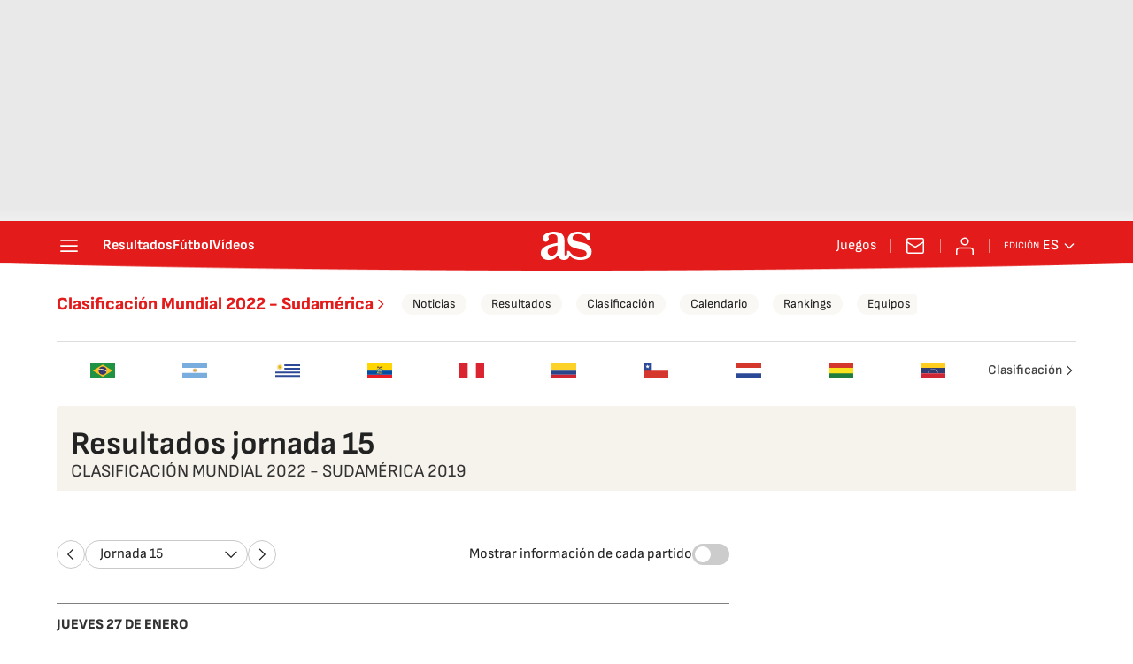

--- FILE ---
content_type: application/x-javascript;charset=utf-8
request_url: https://smetrics.as.com/id?d_visid_ver=5.5.0&d_fieldgroup=A&mcorgid=2387401053DB208C0A490D4C%40AdobeOrg&mid=48090040595038816830379242215019044754&ts=1769332009101
body_size: -37
content:
{"mid":"48090040595038816830379242215019044754"}

--- FILE ---
content_type: image/svg+xml
request_url: https://static.prisa.com/aside/resizer/resize/img/common/countries/ecu.svg
body_size: 47546
content:
<?xml version="1.0" encoding="utf-8"?>
<!DOCTYPE svg PUBLIC "-//W3C//DTD SVG 1.1//EN" "http://www.w3.org/Graphics/SVG/1.1/DTD/svg11.dtd">
<svg version="1.1"
	 id="svg2" xmlns:svg="http://www.w3.org/2000/svg" xmlns:rdf="http://www.w3.org/1999/02/22-rdf-syntax-ns#" xmlns:cc="http://creativecommons.org/ns#" xmlns:dc="http://purl.org/dc/elements/1.1/"
	 xmlns="http://www.w3.org/2000/svg" xmlns:xlink="http://www.w3.org/1999/xlink" x="0px" y="0px" width="800px" height="533.33px"
	 viewBox="0 0 800 533.33" enable-background="new 0 0 800 533.33" xml:space="preserve">
<rect x="0" y="0" fill="#FFD600" width="800" height="276.15"/>
<rect x="0" y="395.48" fill="#ED1C24" width="800" height="137.85"/>
<rect x="0" y="267" fill="#034EA2" width="800" height="133.05"/>
<g id="coa">
	<g id="supporters">
		<g id="flag1" transform="matrix(1.146366,0,0,1.1711652,33.17831,82.13841)">
			<path fill="#B1BABF" stroke="#000000" stroke-width="0.458" d="M238.42,233.6c-0.03,0.05-0.05,0.09-0.06,0.1
				c0,0-1.52,0.79-3.17,0.9c0,0-1.5,4.67-3.27,6.11c2.06-1.38,5.44-2.65,6.3-2.74c0.04-1.3,0.28-2.85,1.12-3.33l0.12-0.03l0,0
				C239.16,234.23,238.81,233.89,238.42,233.6L238.42,233.6z"/>
			<path fill="none" stroke="#000000" stroke-width="0.23" d="M232.78,239.93l6.08-5.8"/>
			<path fill="none" stroke="#000000" stroke-width="0.23" d="M238.22,237.9l-3.02-3.37"/>
			<path fill="#B1BABF" stroke="#000000" stroke-width="0.458" d="M249.78,221.92l1.78,2.1l-11.27,10.57h-0.7l-1.27-1.15l0.06-0.89
				L249.78,221.92z"/>
			<path fill="none" stroke="#000000" stroke-width="0.23" d="M239.4,233.64l11.02-10.19"/>
			<path fill="#B1BABF" stroke="#000000" stroke-width="0.458" d="M253.23,89.74l4.71,4.46l-1.21,0.51l-4.65-4.39L253.23,89.74"/>
			<path fill="#034EA2" stroke="#000000" stroke-width="0.458" d="M270.45,145.33l6.16,6.09l2.89-6.96l0.55-4.27
				c-0.43-12.23-0.21-24.26-0.21-24.26l1.81,1.58c-2.01-2.01-4.39-4.39-6.91-6.92l-4.07-4
				C270.67,106.59,270.59,132.32,270.45,145.33z"/>
			<path fill="#ED1C24" stroke="#000000" stroke-width="0.458" d="M280.05,140.18l6.11-18.16l-6.32-6.09
				C279.84,115.92,279.61,127.95,280.05,140.18z"/>
			<path fill="#FFDD00" stroke="#000000" stroke-width="0.458" d="M270.67,106.58l4.07,4c-7.41-7.42-16.07-16.11-20.47-20.57
				c-0.81-0.82-1,17.72-0.91,38.4l17.11,16.91C270.59,132.32,270.67,106.58,270.67,106.58L270.67,106.58z"/>
			<path fill="none" stroke="#000000" stroke-width="0.23" d="M284.35,120.18L251.5,87.13"/>
			<path fill="#B1BABF" stroke="#000000" stroke-width="0.344" d="M252.13,87.79c-0.06-0.03-0.11-0.06-0.12-0.08
				c0,0-0.93-1.92-1.03-4c0,0-5.65-1.97-7.36-4.23c1.64,2.62,3.11,6.88,3.2,7.95c1.59,0.08,3.46,0.41,4.03,1.47l0.03,0.15l0,0
				C251.34,88.71,251.76,88.28,252.13,87.79z"/>
			<path fill="#ED1C24" stroke="#000000" stroke-width="0.344" d="M256.55,92.99l-1.45-1.47c-0.11,0.33-0.28,0.9-0.55,1.9
				c-0.58,2.12-0.13,9.23-0.45,11.67c-0.32,2.44-0.9,5.78-0.96,7.22c0,0.03-0.01,0.06-0.01,0.09c-0.02,1.7,0.62,3.78,0.62,3.78
				s1.02,0.53,1.19,0.07c0.17-0.46,0.25-4,0.25-4.73c0-0.74,0.21-1.16,0.85-4.66c0.64-3.51,0.34-5.5,0.09-7.64
				C255.87,97.05,256.55,92.99,256.55,92.99L256.55,92.99z"/>
			<path fill="#034EA2" stroke="#000000" stroke-width="0.344" d="M253.84,89.96c0,0-1.59,4.35-1.53,7.69
				c0.06,3.34-0.45,7.96-0.51,8.65c-0.05,0.51-0.66,3.22-0.71,5.26c-0.02,0.72,0.16,0.64,0.33,1.07c0,0,1.1,0.69,1.72-0.25
				c0-0.03,0.01-0.06,0.01-0.09c0.06-1.43,0.64-4.77,0.96-7.21c0.32-2.44-0.13-9.55,0.45-11.67c0.27-1,0.44-1.57,0.55-1.9
				c0.12-0.37,0.16-0.44,0.16-0.44L253.84,89.96z"/>
			<path fill="#ED1C24" stroke="#000000" stroke-width="0.344" d="M258.15,89.22c-0.81,0.27-3.33,0.73-4.12,0.87
				c-0.15,0.03-0.24,0.04-0.24,0.04c3.61,0.07,5.06,2.24,5.06,2.24l1.22-1.48C261.17,89.09,259.11,88.9,258.15,89.22z"/>
			<path fill="#ED1C24" stroke="#000000" stroke-width="0.23" d="M253.8,90.13l0.1,0.19c0.42,0.77,2.19,3.69,4.21,2.63l0.75-0.58
				C258.86,92.37,257.41,90.2,253.8,90.13z"/>
			<path fill="#034EA2" stroke="#000000" stroke-width="0.344" d="M254.1,90.13c0,0,3.56-1.98,4.06-1.96
				c0.5,0.02,0.56,0.84,0.68,1.32s-0.01,1.06-1.77,1.01C255.3,90.45,255.82,90.26,254.1,90.13z"/>
			<path fill="#034EA2" stroke="#000000" stroke-width="0.344" d="M259.7,87.85c-0.53-2.45-3.03-1.93-3.03-1.93
				c-2.46,0.41-2.77,3.4-2.81,4.19c-0.01,0.12-0.01,0.19-0.01,0.19c5.81-4.94,5,0.12,5,0.12C259.44,89.38,259.7,87.85,259.7,87.85z"
				/>
			<path fill="none" stroke="#000000" stroke-width="0.23" d="M243.92,79.96l7.64,8.51"/>
			<path fill="none" stroke="#000000" stroke-width="0.23" d="M246.81,87.45l4.2-3.73"/>
			<path fill="#B1BABF" stroke="#000000" stroke-width="0.344" d="M253.83,82.06c-0.05-0.08-0.13-0.17-0.24-0.26
				c0.27,1.59,0.11,3.23-0.55,4.7c-0.22,0.49-0.49,0.95-0.8,1.35c-0.37,0.49-0.8,0.93-1.27,1.29c-1.92,1.47-4.57,1.81-7.09,0.8
				c0.05,0.03,0.09,0.06,0.13,0.09c0.21,0.14,0.43,0.27,0.65,0.4c3.99,2.25,8.44,1.4,9.93-1.91
				C255.48,86.56,255.11,84.16,253.83,82.06z"/>
			<ellipse fill="#E8B909" stroke="#000000" stroke-width="0.458" cx="252.15" cy="111.92" rx="1.33" ry="1.36"/>
			<path fill="#E8B909" stroke="#000000" stroke-width="0.458" d="M253.6,118.66c-1.65-0.06-2.56-0.16-3.63-0.22
				c0.14-2.27,0.33-5.42,2.14-5.31C253.91,113.24,253.74,116.39,253.6,118.66z"/>
			<path fill="none" stroke="#000000" stroke-width="0.458" d="M251.49,115.05c0,0-0.31,3.24-0.34,3.43"/>
			<path fill="none" stroke="#000000" stroke-width="0.458" d="M252.39,115.08c0,0,0.04,2.46-0.15,3.48"/>
			<ellipse fill="#E8B909" stroke="#000000" stroke-width="0.458" cx="254.19" cy="115.2" rx="1.33" ry="1.36"/>
			<path fill="#E8B909" stroke="#000000" stroke-width="0.458" d="M256.05,121.84c-1.65,0.04-2.56,0-3.63,0c0-2.27,0-5.43,1.82-5.43
				C256.03,116.41,256.05,119.57,256.05,121.84z"/>
			<path fill="none" stroke="#000000" stroke-width="0.458" d="M253.73,118.36c0,0-0.11,3.26-0.13,3.45"/>
			<path fill="none" stroke="#000000" stroke-width="0.458" d="M254.63,118.34c0,0,0.19,2.45,0.06,3.48"/>
		</g>
		<g id="flag1.1" transform="matrix(1.146366,0,0,1.1711652,33.17831,82.13841)">
			<path fill="#B1BABF" stroke="#000000" stroke-width="0.458" d="M401.09,233.6c0.02,0.05,0.05,0.09,0.06,0.1
				c0,0,1.51,0.79,3.17,0.9c0,0,1.5,4.67,3.27,6.11c-2.07-1.38-5.45-2.65-6.3-2.74c-0.04-1.3-0.28-2.85-1.12-3.33l-0.12-0.03l0,0
				C400.35,234.23,400.7,233.89,401.09,233.6L401.09,233.6z"/>
			<path fill="none" stroke="#000000" stroke-width="0.23" d="M406.73,239.93l-6.08-5.8"/>
			<path fill="none" stroke="#000000" stroke-width="0.23" d="M401.29,237.9l3.02-3.37"/>
			<path fill="#B1BABF" stroke="#000000" stroke-width="0.458" d="M389.72,221.92l-1.78,2.1l11.27,10.57h0.7l1.27-1.15l-0.06-0.89
				L389.72,221.92z"/>
			<path fill="none" stroke="#000000" stroke-width="0.23" d="M400.1,233.64l-11.02-10.19"/>
			<path fill="#B1BABF" stroke="#000000" stroke-width="0.458" d="M386.27,89.74l-4.71,4.46l1.21,0.51l4.65-4.39L386.27,89.74"/>
			<path fill="#034EA2" stroke="#000000" stroke-width="0.458" d="M369.05,145.33l-6.16,6.09l-2.89-6.96l-0.55-4.27
				c0.43-12.23,0.21-24.26,0.21-24.26l-1.81,1.58c2.01-2.01,4.39-4.39,6.91-6.92l4.07-4C368.84,106.59,368.92,132.32,369.05,145.33z
				"/>
			<path fill="#ED1C24" stroke="#000000" stroke-width="0.458" d="M359.46,140.18l-6.11-18.16l6.32-6.09
				C359.67,115.92,359.89,127.95,359.46,140.18L359.46,140.18z"/>
			<path fill="#FFDD00" stroke="#000000" stroke-width="0.458" d="M368.83,106.58l-4.07,4c7.41-7.42,16.07-16.11,20.47-20.57
				c0.81-0.82,1,17.72,0.91,38.4l-17.1,16.91C368.91,132.32,368.83,106.58,368.83,106.58L368.83,106.58z"/>
			<path fill="none" stroke="#000000" stroke-width="0.23" d="M355.16,120.18l32.85-33.05"/>
			<path fill="#B1BABF" stroke="#000000" stroke-width="0.344" d="M387.38,87.79c0.06-0.03,0.11-0.06,0.12-0.08
				c0,0,0.93-1.92,1.03-4c0,0,5.65-1.97,7.36-4.23c-1.64,2.62-3.11,6.88-3.2,7.95c-1.59,0.08-3.46,0.41-4.03,1.47l-0.03,0.15l0,0
				C388.17,88.71,387.74,88.28,387.38,87.79z"/>
			<path fill="#ED1C24" stroke="#000000" stroke-width="0.344" d="M382.95,92.99l1.45-1.47c0.11,0.33,0.28,0.9,0.55,1.9
				c0.58,2.12,0.13,9.23,0.45,11.67c0.32,2.44,0.9,5.78,0.96,7.22c0,0.03,0.01,0.06,0.01,0.09c0.02,1.7-0.62,3.78-0.62,3.78
				s-1.02,0.53-1.19,0.07c-0.17-0.46-0.25-4-0.25-4.73c0-0.74-0.21-1.16-0.85-4.66c-0.64-3.51-0.34-5.5-0.09-7.64
				C383.63,97.05,382.95,92.99,382.95,92.99L382.95,92.99z"/>
			<path fill="#034EA2" stroke="#000000" stroke-width="0.344" d="M385.67,89.96c0,0,1.59,4.35,1.53,7.69
				c-0.06,3.34,0.45,7.96,0.51,8.65c0.05,0.51,0.65,3.22,0.71,5.26c0.02,0.72-0.16,0.64-0.33,1.07c0,0-1.1,0.69-1.73-0.25
				c0-0.03-0.01-0.06-0.01-0.09c-0.06-1.43-0.64-4.77-0.96-7.21c-0.32-2.44,0.13-9.55-0.45-11.67c-0.27-1-0.44-1.57-0.55-1.9
				c-0.12-0.37-0.16-0.44-0.16-0.44L385.67,89.96L385.67,89.96z"/>
			<path fill="#ED1C24" stroke="#000000" stroke-width="0.344" d="M381.36,89.22c0.81,0.27,3.33,0.73,4.12,0.87
				c0.15,0.03,0.24,0.04,0.24,0.04c-3.61,0.07-5.06,2.24-5.06,2.24l-1.22-1.48C378.34,89.09,380.39,88.9,381.36,89.22z"/>
			<path fill="#ED1C24" stroke="#000000" stroke-width="0.23" d="M385.71,90.13l-0.1,0.19c-0.43,0.77-2.19,3.69-4.21,2.63
				l-0.75-0.58C380.65,92.37,382.09,90.2,385.71,90.13z"/>
			<path fill="#034EA2" stroke="#000000" stroke-width="0.344" d="M385.41,90.13c0,0-3.56-1.98-4.06-1.96s-0.56,0.84-0.68,1.32
				c-0.12,0.48,0.01,1.06,1.77,1.01C384.2,90.45,383.69,90.26,385.41,90.13z"/>
			<path fill="#034EA2" stroke="#000000" stroke-width="0.344" d="M379.8,87.85c0.53-2.45,3.04-1.93,3.04-1.93
				c2.46,0.41,2.77,3.4,2.81,4.19c0,0.12,0,0.19,0,0.19c-5.81-4.94-5,0.12-5,0.12C380.07,89.38,379.8,87.85,379.8,87.85z"/>
			<path fill="none" stroke="#000000" stroke-width="0.23" d="M395.59,79.96l-7.64,8.51"/>
			<path fill="none" stroke="#000000" stroke-width="0.23" d="M392.7,87.45l-4.21-3.73"/>
			<path fill="#B1BABF" stroke="#000000" stroke-width="0.344" d="M385.68,82.06c0.05-0.08,0.13-0.17,0.24-0.26
				c-0.27,1.59-0.11,3.23,0.55,4.7c0.22,0.49,0.49,0.95,0.8,1.35c0.37,0.49,0.8,0.93,1.27,1.29c1.92,1.47,4.57,1.81,7.09,0.8
				c-0.04,0.03-0.09,0.06-0.13,0.09c-0.21,0.14-0.43,0.27-0.65,0.4c-3.99,2.25-8.44,1.4-9.93-1.91
				C384.03,86.56,384.39,84.16,385.68,82.06L385.68,82.06z"/>
			<ellipse fill="#E8B909" stroke="#000000" stroke-width="0.458" cx="387.36" cy="111.92" rx="1.33" ry="1.36"/>
			<path fill="#E8B909" stroke="#000000" stroke-width="0.458" d="M385.91,118.66c1.65-0.06,2.56-0.16,3.63-0.22
				c-0.14-2.27-0.33-5.42-2.14-5.31C385.6,113.24,385.77,116.39,385.91,118.66z"/>
			<path fill="none" stroke="#000000" stroke-width="0.458" d="M388.02,115.05c0,0,0.31,3.24,0.34,3.43"/>
			<path fill="none" stroke="#000000" stroke-width="0.458" d="M387.12,115.08c0,0-0.04,2.46,0.16,3.48"/>
			<ellipse fill="#E8B909" stroke="#000000" stroke-width="0.458" cx="385.31" cy="115.2" rx="1.33" ry="1.36"/>
			<path fill="#E8B909" stroke="#000000" stroke-width="0.458" d="M383.46,121.84c1.65,0.04,2.56,0,3.63,0c0-2.27,0-5.43-1.82-5.43
				C383.47,116.41,383.46,119.57,383.46,121.84z"/>
			<path fill="none" stroke="#000000" stroke-width="0.458" d="M385.78,118.36c0,0,0.11,3.26,0.13,3.45"/>
			<path fill="none" stroke="#000000" stroke-width="0.458" d="M384.88,118.34c0,0-0.19,2.45-0.06,3.48"/>
		</g>
		<g id="laurel" transform="matrix(1.146366,0,0,1.1711652,33.17831,82.13841)">
			<path fill="none" stroke="#000000" stroke-width="0.344" d="M281.52,111.74c-2.19,0.65-3.86,1.72-6.23,2.02"/>
			<path fill="#39B54A" stroke="#000000" stroke-width="0.344" d="M271.2,115.69c0,0-0.22-4.5-0.04-5c0.18-0.49,4.1-3.55,2.91-11.2
				c0,0-0.77-2.57-0.37-3.2c0,0-3.4,6.47-3.68,8.41c-0.28,1.93,0.2,5.09,0.39,5.85c0.19,0.77,0.49,2.84,0.49,2.84"/>
			<path fill="none" stroke="#000000" stroke-width="0.344" d="M273.42,98.32c0,0.93-0.32,1.88-0.47,2.79
				c-0.15,0.9-0.28,1.74-0.59,2.6c-0.4,1.1-0.93,2.24-1.14,3.38c-0.17,0.95-0.17,1.93-0.2,2.9"/>
			<path fill="none" stroke="#000000" stroke-width="0.344" d="M270.84,110.74c-0.06-0.84,0.98-1.94,1.65-2.52"/>
			<path fill="none" stroke="#000000" stroke-width="0.344" d="M271.17,107.32c0.24-0.6-0.53-1.85-0.61-2.52"/>
			<path fill="none" stroke="#000000" stroke-width="0.344" d="M271.11,108.31c-0.03-1.47,1.77-1.87,1.84-3.2"/>
			<path fill="none" stroke="#000000" stroke-width="0.344" d="M271.78,105.11c-0.16-0.7-1.3-1.26-0.95-2.07"/>
			<path fill="none" stroke="#000000" stroke-width="0.344" d="M272.31,103.76c0.14-0.45,0.51-0.89,0.78-1.3
				c0.25-0.37,0.74-0.64,0.91-1.03"/>
			<path fill="none" stroke="#000000" stroke-width="0.344" d="M272.69,102.19c0.03-0.93-0.27-1.67-0.24-2.56"/>
			<path fill="#39B54A" stroke="#000000" stroke-width="0.344" d="M275.18,110.53c0.01-1.65,0.23-2.58,1.56-3.6
				c1.16-0.89,2.69-1.31,3.18-2.76c-0.27,0.5-0.16,1.14-0.28,1.7c-0.14,0.64-0.4,1.35-0.69,1.96c-0.44,0.91-1.04,1.86-1.65,2.64"/>
			<path fill="#39B54A" stroke="#000000" stroke-width="0.344" d="M269.36,115.78c0.9-2.08,2.37-3.77,4.49-4.7
				c1.61-0.71,3.35-0.96,5.08-1.05c1.06-0.06,2.04-0.07,3.07-0.41c0.74-0.25,2.04-0.58,2.51-1.22c-2.96,1.66-4.67,4.93-7.89,6.25
				c-2.53,1.04-5.89,0.53-8.12,2.25"/>
			<path fill="none" stroke="#000000" stroke-width="0.344" d="M269.57,115.99c1.6-1.65,3.61-2.77,5.83-3.39
				c1.73-0.48,3.69-1.06,5.24-2"/>
			<path fill="none" stroke="#000000" stroke-width="0.344" d="M275.46,112.8c0.51,0.26,1.66,0.81,2.27,0.71"/>
			<path fill="none" stroke="#000000" stroke-width="0.344" d="M277.59,112.01c0.53,0,1.41,0.42,1.85,0.21"/>
			<path fill="none" stroke="#000000" stroke-width="0.344" d="M275.88,112.45c-0.61-1.07,0.92-1.14,1.28-1.77"/>
			<path fill="#39B54A" stroke="#000000" stroke-width="0.344" d="M285.32,104.29c0.55-0.64,0.36-2.45,0.65-3.32
				c0.38-1.13,1.25-1.93,1.75-2.97c-0.46,1.03-0.05,2.43-0.41,3.52c-0.41,1.21-1.38,2.25-2.06,3.34"/>
			<path fill="none" stroke="#000000" stroke-width="0.344" d="M286.17,102.87c-0.12-1.02,0.71-1.85,0.92-2.77"/>
			<path fill="#39B54A" stroke="#000000" stroke-width="0.344" d="M267.82,138.76c1.23,1.86,2.69,4.83,1.03,6.9
				c-0.36-0.53-0.4-1.57-0.97-1.93c-0.41-0.27-1.17-0.15-1.67-0.36c-1.33-0.57-1.07-2-1.96-2.71l-0.21-0.52l3.49-1.72L267.82,138.76
				z"/>
			<path fill="none" stroke="#000000" stroke-width="0.344" d="M266.24,140.25c1.56,1.16,2.63,3.06,2.48,5.04"/>
			<path fill="none" stroke="#000000" stroke-width="0.344" d="M266.03,140.18c0.45,1.07,0.06,1.87,0.16,2.89
				c0.04-0.06,0.08-0.14,0.13-0.2"/>
			<path fill="none" stroke="#000000" stroke-width="0.344" d="M266.66,140.46c1.01,0.75,1.72,1.31,2.41,2.34"/>
			<path fill="#39B54A" stroke="#000000" stroke-width="0.344" d="M262.26,133.37c0.56-0.68,0.72-1.89,1.21-2.7
				c0.61-1,1.65-2,2.76-2.39c1.36-0.48,2.66-0.74,4.1-0.8c1.35-0.06,2.92,0.53,4.07,0.42c-2.36,0.87-5.27,0.97-7.45,2.32
				c-1.42,0.88-2.85,2.36-3.98,3.59c-0.94,1.02-1.18,2.16-1.7,3.39"/>
			<path fill="none" stroke="#000000" stroke-width="0.344" d="M262.34,134.22c0.58-1.41,1.77-3.18,2.99-4.12
				c1.23-0.93,2.83-1.5,4.38-1.42"/>
			<path fill="none" stroke="#000000" stroke-width="0.344" d="M263.33,132.38c0.8-0.55,1.87-1.08,2.55-1.77"/>
			<path fill="#39B54A" stroke="#000000" stroke-width="0.344" d="M267.94,128.89c0.75-0.84,1.8-0.77,2.77-0.91"/>
			<path fill="#39B54A" stroke="#000000" stroke-width="0.344" d="M261.34,138.34c0.31-0.42,0.47-0.96,0.72-1.43
				c0.34-0.66,0.81-1.22,1.26-1.82c0.91-1.21,1.78-2.3,2.9-3.35c0.95-0.89,2.25-1.6,3.55-1.9c1.22-0.28,3.39,0.02,4.3-0.91
				c-0.68,0.82-0.98,1.82-1.78,2.61c-1.15,1.15-2.35,2.43-3.81,3.23c-1.11,0.61-2.56,1.29-3.77,1.56c-1.07,0.24-2.91,0.24-3.52,1.35
				c0.05,0.03,0.1,0.08,0.13,0.13c0.19-0.13,0.4-0.29,0.57-0.47"/>
			<path fill="none" stroke="#000000" stroke-width="0.344" d="M262.05,136.92c0.63-0.21,1.2-1.1,1.68-1.56
				c0.7-0.66,1.45-1.18,2.27-1.7c1.05-0.66,2.05-1.25,3.19-1.72c0.91-0.38,1.79-0.72,2.57-1.33"/>
			<path fill="none" stroke="#000000" stroke-width="0.344" d="M265.45,134.01c0.75-0.24,1.49-0.58,2.27-0.71
				c0.43-0.07,0.96,0.02,1.35-0.21"/>
			<path fill="none" stroke="#000000" stroke-width="0.344" d="M266.59,133.23c0.56-0.82,1.49-1.51,1.84-2.41"/>
			<path fill="#39B54A" stroke="#000000" stroke-width="0.344" d="M278.65,109.96c0.97-1.32,2.12-2.27,3.43-3.3
				c0.87-0.69,1.54-1.62,2.59-2.04c2.79-1.14,5.86,1.06,8.72,1.01c-1.24,0.53-2.33,1.31-3.67,1.65c-1.33,0.34-2.65,0.53-4.04,0.55
				c-2.45,0.03-5.69,0.06-7.1,2.48"/>
			<path fill="none" stroke="#000000" stroke-width="0.344" d="M280.28,108.55c1.61-0.4,3.2-1.42,4.77-2.04
				c1.58-0.62,3.32-0.29,4.88-0.8"/>
			<path fill="none" stroke="#000000" stroke-width="0.344" d="M285,106.56c1.03-0.38,2.5,0.42,3.62,0.42"/>
			<path fill="none" stroke="#000000" stroke-width="0.344" d="M283.48,107.2c0.51-0.42,1.03-0.89,1.58-1.27
				c0.41-0.29,0.99-0.56,1.12-1.07"/>
			<path fill="#39B54A" stroke="#000000" stroke-width="0.344" d="M267.46,124.49c1.17-0.23,1.57-2.24,1.89-3.12
				c0.43-1.21,0.79-2.9,1.55-3.94c0.5-0.68,1.46-1.2,2.15-1.7c0.89-0.64,1.32-0.87,2.36-1.03c1.4-0.21,2.89-0.35,4.31-0.36
				c1.28-0.01,2.74,0.2,3.93-0.4c-1.3,0.43-2.61,1.53-3.4,2.56c-1.24,1.62-2.03,3.11-3.88,4.28c-1.65,1.05-3.69,1.54-5.57,2.11
				c-1.07,0.32-2.84,0.71-3.11,1.93"/>
			<path fill="none" stroke="#000000" stroke-width="0.344" d="M269.14,123.02c2.03-2.05,2.87-5,5.96-5.82
				c1.89-0.5,4.83-0.76,6.1-2.41"/>
			<path fill="none" stroke="#000000" stroke-width="0.344" d="M270.75,121.11c0.66-0.63,1.49-0.99,2.4-0.99s1.87,0.23,2.71-0.21"/>
			<path fill="none" stroke="#000000" stroke-width="0.344" d="M275.32,117.34c0.56-0.21,1.12,0.14,1.69,0.15
				c0.58,0,1.04-0.33,1.58-0.43"/>
			<path fill="none" stroke="#000000" stroke-width="0.344" d="M273.47,117.91c0.26-1.11,0.84-1.57,1.42-2.48"/>
			<path fill="#39B54A" stroke="#000000" stroke-width="0.344" d="M265.74,127.6c0.9-0.06,1.31-1.17,1.59-1.65
				c0.38-0.66,0.74-1.6,1.37-2.14c0.41-0.35,1.17-0.59,1.72-0.83c0.71-0.3,1.05-0.41,1.85-0.43c1.08-0.03,2.22-0.01,3.3,0.07
				c0.98,0.07,2.08,0.29,3.02,0.02c-1.02,0.16-2.06,0.7-2.71,1.24c-1.02,0.84-1.7,1.64-3.16,2.18c-1.31,0.49-2.89,0.64-4.34,0.84
				c-0.83,0.12-2.2,0.22-2.46,0.9"/>
			<path fill="none" stroke="#000000" stroke-width="0.344" d="M267.09,126.87c1.64-1.03,2.42-2.66,4.82-2.92
				c1.46-0.16,3.72-0.13,4.76-0.98"/>
			<path fill="none" stroke="#000000" stroke-width="0.344" d="M268.76,125.79c0.53-0.32,1.18-0.47,1.87-0.41
				c0.69,0.06,1.42,0.25,2.08,0.05"/>
			<path fill="none" stroke="#000000" stroke-width="0.344" d="M272.07,124.03c0.43-0.08,0.85,0.15,1.28,0.19
				c0.44,0.04,0.81-0.12,1.22-0.14"/>
			<path fill="none" stroke="#000000" stroke-width="0.344" d="M270.63,124.24c0.25-0.61,0.71-0.84,1.2-1.32"/>
			<path fill="#39B54A" stroke="#000000" stroke-width="0.344" d="M260.15,140.07c0,0-7.47-7.95-3.44-17.8c0,0,0.12,2.73,0.36,3.08
				c0.24,0.36,4.39,6.58,3.8,11.98c-0.59,5.4-0.3,3.2-0.3,3.2L260.15,140.07z"/>
			<path fill="none" stroke="#000000" stroke-width="0.344" d="M260.15,139.41c0,0-0.95-6.29-2.14-8.01
				c-1.19-1.72-1.36-5.34-1.25-5.99"/>
			<path fill="none" stroke="#000000" stroke-width="0.344" d="M258.01,130.7c0.32-0.4,0.67-0.84,0.71-1.36"/>
			<path fill="none" stroke="#000000" stroke-width="0.344" d="M259.08,133.36c0.33-0.44,0.39-1.02,0.53-1.48"/>
			<path fill="none" stroke="#000000" stroke-width="0.344" d="M258.96,134.61c-0.39-0.49-1.83-0.58-1.9-1.13"/>
			<path fill="none" stroke="#000000" stroke-width="0.344" d="M257.78,131.65c-0.29-0.6-1.75-0.75-1.78-1.48"/>
			<path fill="none" stroke="#000000" stroke-width="0.344" d="M256.7,128.15c-0.56-0.42-0.68-0.78-0.89-1.42"/>
			<path fill="none" stroke="#000000" stroke-width="0.344" d="M259.55,136.92c-0.57-0.64-1.2-0.86-1.84-1.24"/>
			<path fill="none" stroke="#000000" stroke-width="0.344" d="M259.61,135.56c0.11-0.56,0.68-1.11,0.65-1.66"/>
			<path fill="#39B54A" stroke="#000000" stroke-width="0.344" d="M272.79,107.82c0,0,1.8-4.08,2.18-4.43
				c0.38-0.35,5.27-1.24,7.59-8.55c0,0,0.44-2.62,1.08-3c0,0-5.93,4.15-7.04,5.73c-1.11,1.58-2.07,4.58-2.24,5.35
				c-0.17,0.76-0.81,2.73-0.81,2.73"/>
			<path fill="none" stroke="#000000" stroke-width="0.344" d="M282.48,93.5c-0.41,0.82-1.12,1.52-1.66,2.25
				c-0.54,0.72-1.02,1.41-1.68,2.02c-0.85,0.79-1.83,1.55-2.52,2.46c-0.6,0.8-1.04,1.7-1.52,2.58"/>
			<path fill="none" stroke="#000000" stroke-width="0.344" d="M274.65,103.28c0.32-0.77,1.75-1.26,2.6-1.47"/>
			<path fill="none" stroke="#000000" stroke-width="0.344" d="M276.47,100.41c0.49-0.42,0.35-1.88,0.56-2.51"/>
			<path fill="none" stroke="#000000" stroke-width="0.344" d="M276.2,100.77c0.45-1.3,3.08-0.18,3.62-1.29"/>
			<path fill="none" stroke="#000000" stroke-width="0.344" d="M278,98.75c0.17-0.69-0.61-1.71,0.06-2.27"/>
			<path fill="none" stroke="#000000" stroke-width="0.344" d="M279.08,97.8c0.33-0.33,0.86-0.55,1.28-0.79
				c0.39-0.21,0.95-0.23,1.28-0.49"/>
			<path fill="none" stroke="#000000" stroke-width="0.344" d="M280.11,96.58c0.44-0.8,0.5-1.6,0.92-2.37"/>
			<path fill="#39B54A" stroke="#000000" stroke-width="0.344" d="M263.21,110.5c0,0,0.28-2.53,0.16-2.81
				c-0.12-0.28-2.94-2-1.87-6.31c0,0,0.64-1.44,0.36-1.8c0,0,2.34,3.65,2.5,4.73c0.16,1.09-0.28,2.86-0.44,3.29
				c-0.16,0.43-0.44,1.59-0.44,1.59"/>
			<path fill="none" stroke="#000000" stroke-width="0.344" d="M262.05,100.8c-0.03,0.52,0.19,1.06,0.28,1.57
				c0.09,0.51,0.16,0.98,0.37,1.46c0.26,0.62,0.63,1.26,0.75,1.9c0.11,0.56,0.07,1.13,0.07,1.7"/>
			<path fill="none" stroke="#000000" stroke-width="0.344" d="M263.64,107.79c0.06-0.47-0.68-1.09-1.15-1.42"/>
			<path fill="none" stroke="#000000" stroke-width="0.344" d="M263.48,105.86c-0.16-0.34,0.44-1.04,0.52-1.42"/>
			<path fill="none" stroke="#000000" stroke-width="0.344" d="M263.52,106.12c0.17-0.78-1.91-0.9-1.86-1.6"/>
			<path fill="none" stroke="#000000" stroke-width="0.344" d="M263.08,104.62c0.13-0.4,0.99-0.71,0.75-1.16"/>
			<path fill="none" stroke="#000000" stroke-width="0.344" d="M262.73,103.86c-0.09-0.25-0.35-0.5-0.54-0.73
				c-0.17-0.21-0.53-0.36-0.65-0.58"/>
			<path fill="none" stroke="#000000" stroke-width="0.344" d="M262.49,102.97c0-0.52,0.24-0.94,0.24-1.44"/>
			<path fill="#39B54A" stroke="#000000" stroke-width="0.344" d="M262.94,121.73c0,0,0.28-5.21,0.5-5.76
				c0.22-0.55,4.3-3.59,4-12.55c0,0-0.46-3.05-0.01-3.73c0,0-3.94,7.05-4.42,9.24c-0.48,2.2-0.36,5.88-0.27,6.79
				c0.1,0.9,0.16,3.33,0.16,3.33"/>
			<path fill="none" stroke="#000000" stroke-width="0.344" d="M266.94,102c-0.1,1.07-0.51,2.13-0.76,3.16
				c-0.24,1.02-0.45,1.97-0.84,2.92c-0.5,1.22-1.13,2.47-1.45,3.75c-0.28,1.12-0.37,2.3-0.52,3.46"/>
			<path fill="none" stroke="#000000" stroke-width="0.344" d="M263.13,115.98c0.04-0.97,1.15-2.12,1.84-2.7"/>
			<path fill="none" stroke="#000000" stroke-width="0.344" d="M263.82,112.09c0.3-0.67-0.3-2.2-0.31-2.98"/>
			<path fill="none" stroke="#000000" stroke-width="0.344" d="M263.83,112.67c-0.02-1.61,2.69-1.51,2.81-2.94"/>
			<path fill="none" stroke="#000000" stroke-width="0.344" d="M264.64,109.62c-0.07-0.83-1.1-1.61-0.68-2.5"/>
			<path fill="none" stroke="#000000" stroke-width="0.344" d="M265.3,108.13c0.19-0.5,0.59-0.97,0.89-1.41
				c0.28-0.4,0.77-0.66,0.98-1.08"/>
			<path fill="none" stroke="#000000" stroke-width="0.344" d="M265.83,106.36c0.13-1.06-0.07-1.96,0.06-2.98"/>
			<path fill="#39B54A" stroke="#000000" stroke-width="0.344" d="M262.66,116.25c0,0-1.48-2.49-1.96-3.86
				c-0.47-1.36-1.31-2.67-1.6-2.91c-0.3-0.24,3.26,1.84,3.5,2.43"/>
			<path fill="none" stroke="#000000" stroke-width="0.344" d="M262.6,113.99c-0.5-1.17-1.17-2.72-2.37-3.32"/>
			<path fill="none" stroke="#000000" stroke-width="0.344" d="M262.18,113.81c-0.12-0.53-0.7-0.9-1.07-1.19"/>
			<path fill="none" stroke="#000000" stroke-width="0.344" d="M262.07,112.86c-0.15-0.47-0.23-1.02-0.36-1.48"/>
			<path fill="#39B54A" stroke="#000000" stroke-width="0.344" d="M262.89,124.43c0,0,0.42-5.4,2.85-6.82c0,0,2.37-1.19,3.38-2.14
				c0,0,1.42-1.96,0.53-0.71c-0.89,1.25-1.48,8.19-1.54,8.6c-0.06,0.42-0.95,3.08-2.61,5.1c-1.66,2.02-2.43,3.26-2.79,3.98
				c-0.36,0.71-0.65,2.61-0.65,2.61"/>
			<path fill="none" stroke="#000000" stroke-width="0.344" d="M262.66,130.6c0.9-0.74,1.08-1.93,1.48-2.98
				c0.45-1.16,0.97-2.26,1.14-3.49c0.18-1.26,0.5-2.37,1.01-3.54c0.53-1.2,1.5-2.09,2.12-3.16"/>
			<path fill="none" stroke="#000000" stroke-width="0.344" d="M265.32,124.65c0.77-1.07,1.64-1.1,2.62-1.77"/>
			<path fill="none" stroke="#000000" stroke-width="0.344" d="M264.12,127.86c0.55-0.84,1.72-0.68,2.13-1.7"/>
			<path fill="none" stroke="#000000" stroke-width="0.344" d="M264.54,125.5c0.32-1.15-0.69-1.79-0.92-2.84"/>
			<path fill="none" stroke="#000000" stroke-width="0.344" d="M265.7,122.18c-0.56-1.34-0.49-2.28,0-3.48"/>
			<path fill="none" stroke="#000000" stroke-width="0.344" d="M263.19,121.17c0.07-1.37,0.57-3.1,1.13-4.33
				c0.34-0.75,0.85-1.47,1.26-2.18c0.28-0.5,0.64-1.21,1.15-1.51"/>
			<path fill="#FFDF4F" stroke="#000000" stroke-width="0.23" d="M266.73,112.94c-0.05,0.27,0.33,0.43,0.63,0.27
				c0.02-0.07,0.01-0.13,0.02-0.19c0.36,0.11,1.2,0.11,0.72-0.43c0.34-0.06,0.88-0.37,0.41-0.65c0.27-0.27,0.29-0.74-0.01-0.98
				c-0.05,0.03-0.1,0.09-0.15,0.12c-0.02-0.32-0.3-0.46-0.62-0.39c-0.01,0.06,0.01,0.12-0.01,0.18c-0.22-0.15-0.48-0.17-0.7-0.03
				c0.02,0.04,0.09,0.08,0.11,0.13c-0.2-0.04-0.29,0.07-0.46,0.08c0.03,0.06,0.04,0.22,0.07,0.28c0.05,0,0.05-0.01,0-0.01
				c-0.22,0.08-0.37,0.24-0.42,0.49c0.08,0.02,0.17,0.08,0.26,0.1c-0.42,0.12-0.41,0.48-0.04,0.63c0.05,0,0.06,0,0-0.01
				c-0.42,0.38,0.31,0.47,0.56,0.15"/>
			<path fill="#DE2126" d="M267.2,111.6c0.24,0.14,0.11,0.55,0.58,0.59c0.09-0.24,0.16-0.31,0.22-0.56c-0.14,0-0.69,0.08-0.38,0.18"
				/>
			<path fill="#FFDF4F" stroke="#000000" stroke-width="0.23" d="M267.39,116.21c-0.05,0.27,0.33,0.43,0.63,0.27
				c0.02-0.07,0.01-0.13,0.02-0.19c0.36,0.11,1.19,0.11,0.72-0.43c0.34-0.06,0.88-0.37,0.41-0.65c0.27-0.26,0.29-0.74-0.01-0.98
				c-0.05,0.03-0.1,0.09-0.14,0.12c-0.02-0.32-0.3-0.46-0.63-0.39c-0.01,0.06,0.01,0.12,0,0.18c-0.22-0.15-0.48-0.17-0.7-0.03
				c0.02,0.04,0.09,0.08,0.11,0.13c-0.2-0.04-0.29,0.07-0.46,0.08c0.03,0.06,0.03,0.22,0.06,0.28c0.05,0,0.06-0.01,0-0.01
				c-0.22,0.08-0.37,0.24-0.43,0.49c0.08,0.02,0.17,0.08,0.26,0.1c-0.42,0.12-0.41,0.48-0.04,0.63c0.05,0,0.06,0,0-0.01
				c-0.41,0.38,0.31,0.47,0.56,0.15"/>
			<path fill="#DE2126" d="M267.88,114.84c0.21,0.15,0.1,0.57,0.52,0.6c0.08-0.25,0.15-0.32,0.19-0.57c-0.12,0-0.62,0.08-0.34,0.18"
				/>
			<path fill="none" stroke="#000000" stroke-width="0.344" d="M267.02,115.71c-2.58,1.49-4.75,4.16-4.11,7.31"/>
			<path fill="#39B54A" stroke="#000000" stroke-width="0.344" d="M272.55,108.9c2.07-1.02,2.62-3.38,4.56-4.52
				c1.26-0.74,2.75-0.95,4.16-1.22c1-0.19,2.35-0.37,2.95-1.32c-0.89,1.08-1.93,1.92-2.93,2.87c-1.05,1-1.94,1.85-3.4,2.27
				c-1.1,0.32-2.26,0.2-3.35,0.58c-0.9,0.31-1.43,1.05-2.2,1.61L272.55,108.9L272.55,108.9z"/>
			<path fill="none" stroke="#000000" stroke-width="0.344" d="M274.61,107.41c1.05-0.65,1.73-1.7,2.89-2.18
				c1.28-0.53,2.73-0.65,3.99-1.22"/>
			<path fill="none" stroke="#000000" stroke-width="0.344" d="M276.17,106.11c0.93-0.54,2.26,0,3.12-0.64"/>
			<path fill="none" stroke="#000000" stroke-width="0.344" d="M277.66,105.14c0.47-0.4,1.05-0.74,1.49-1.14"/>
			<path fill="none" stroke="#000000" stroke-width="0.344" d="M273.05,114.01c-1.17,0.56-3.58,0.94-4.04,2.41"/>
			<path fill="#FFDF4F" stroke="#000000" stroke-width="0.23" d="M273.05,113.93c0.15,0.43,0.56,0.57,0.98,0.49
				c0.03-0.06,0.06-0.14,0.08-0.19c0.52,0.24,1.02-0.13,0.66-0.65c0.36-0.05,0.41-0.34,0.25-0.62c-0.08,0-0.18-0.03-0.27-0.03
				c0.62-0.77-1.35-1.36-1.37-0.49c-0.37-0.02-0.85,0.24-0.44,0.5c-0.38,0.2-0.47,0.8,0.03,0.93"/>
			<path fill="#DE2126" d="M273.69,113.16c0.02,1.13,0.94-0.62,0.01-0.05c0.01,0.09,0.11,0.07,0.13,0.13"/>
			<path fill="#FFDF4F" stroke="#000000" stroke-width="0.23" d="M277.3,117.34c0.15,0.42,0.56,0.57,0.98,0.49
				c0.03-0.06,0.05-0.13,0.08-0.2c0.52,0.24,1.02-0.13,0.66-0.65c0.36-0.05,0.4-0.34,0.25-0.62c-0.08,0-0.18-0.02-0.27-0.02
				c0.62-0.77-1.35-1.36-1.37-0.49c-0.37-0.02-0.85,0.24-0.44,0.51c-0.38,0.2-0.47,0.8,0.03,0.92"/>
			<path fill="#DE2126" d="M277.94,116.56c0.02,1.13,0.94-0.63,0.01-0.05c0.01,0.09,0.11,0.07,0.13,0.12"/>
			<path fill="#FFDF4F" stroke="#000000" stroke-width="0.23" d="M274.68,119.26c0.15,0.43,0.56,0.57,0.98,0.49
				c0.03-0.06,0.06-0.14,0.08-0.2c0.52,0.24,1.02-0.13,0.66-0.65c0.36-0.06,0.4-0.34,0.25-0.62c-0.08,0-0.18-0.03-0.27-0.03
				c0.62-0.77-1.35-1.36-1.36-0.49c-0.37-0.02-0.85,0.24-0.44,0.5c-0.38,0.2-0.47,0.8,0.03,0.92"/>
			<path fill="#DE2126" d="M275.32,118.47c0.02,1.13,0.94-0.63,0.01-0.05c0.01,0.09,0.11,0.07,0.13,0.12"/>
			<path fill="#FFDF4F" d="M271.2,119.54c0.15,0.43,0.56,0.57,0.98,0.49c0.03-0.06,0.06-0.14,0.08-0.2
				c0.52,0.24,1.02-0.13,0.66-0.65c0.36-0.05,0.4-0.34,0.25-0.63c-0.08,0-0.18-0.02-0.27-0.02c0.62-0.77-1.35-1.36-1.37-0.49
				c-0.37-0.02-0.85,0.24-0.44,0.5c-0.38,0.2-0.47,0.8,0.03,0.92"/>
			<path fill="#DE2126" d="M271.84,118.76c0.02,1.13,0.94-0.63,0.01-0.05c0.02,0.09,0.11,0.07,0.13,0.12"/>
			<path fill="#FFDF4F" stroke="#000000" stroke-width="0.23" d="M268.58,122.45c0.15,0.43,0.56,0.57,0.98,0.48
				c0.03-0.06,0.06-0.13,0.08-0.19c0.52,0.24,1.02-0.13,0.66-0.65c0.36-0.06,0.4-0.34,0.25-0.62c-0.08,0-0.18-0.03-0.27-0.03
				c0.62-0.78-1.35-1.36-1.37-0.49c-0.37-0.02-0.85,0.24-0.44,0.51c-0.38,0.2-0.47,0.8,0.03,0.92"/>
			<path fill="#DE2126" d="M269.21,121.67c0.02,1.13,0.94-0.63,0.01-0.05c0.01,0.09,0.1,0.07,0.13,0.12"/>
			<path fill="#FFDF4F" stroke="#000000" stroke-width="0.23" d="M281.63,112.45c0.15,0.43,0.56,0.57,0.98,0.49
				c0.03-0.06,0.05-0.14,0.08-0.2c0.52,0.24,1.02-0.13,0.67-0.65c0.36-0.05,0.4-0.34,0.25-0.62c-0.08,0-0.18-0.03-0.27-0.03
				c0.62-0.77-1.35-1.36-1.37-0.49c-0.37-0.02-0.85,0.24-0.44,0.5c-0.38,0.2-0.47,0.8,0.03,0.92"/>
			<path fill="#DE2126" d="M282.26,111.66c0.02,1.13,0.94-0.63,0.01-0.05c0.01,0.09,0.11,0.07,0.13,0.13"/>
			<path fill="#FFDF4F" stroke="#000000" stroke-width="0.23" d="M286.38,105.5c0.15,0.43,0.56,0.57,0.98,0.49
				c0.03-0.06,0.06-0.14,0.08-0.19c0.52,0.24,1.02-0.13,0.66-0.65c0.36-0.06,0.4-0.34,0.25-0.62c-0.08,0-0.18-0.03-0.27-0.03
				c0.62-0.77-1.35-1.36-1.37-0.49c-0.37-0.02-0.85,0.24-0.44,0.5c-0.38,0.2-0.47,0.8,0.03,0.93"/>
			<path fill="#DE2126" d="M287.02,104.71c0.02,1.13,0.94-0.62,0.01-0.05c0.01,0.09,0.1,0.07,0.13,0.12"/>
			<path fill="#FFDF4F" stroke="#000000" stroke-width="0.23" d="M282.55,105.21c0.15,0.42,0.56,0.57,0.98,0.49
				c0.03-0.06,0.05-0.13,0.08-0.19c0.52,0.24,1.02-0.13,0.66-0.65c0.36-0.05,0.4-0.34,0.25-0.62c-0.08,0-0.18-0.03-0.27-0.03
				c0.62-0.77-1.35-1.36-1.37-0.49c-0.37-0.02-0.85,0.24-0.44,0.51c-0.38,0.2-0.47,0.8,0.03,0.92"/>
			<path fill="#DE2126" d="M283.19,104.43c0.02,1.13,0.94-0.63,0.01-0.05c0.01,0.09,0.1,0.07,0.13,0.12"/>
			<path fill="#FFDF4F" stroke="#000000" stroke-width="0.23" d="M272.76,125c0.15,0.42,0.56,0.57,0.98,0.49
				c0.03-0.06,0.05-0.13,0.08-0.19c0.52,0.24,1.02-0.13,0.67-0.65c0.36-0.05,0.4-0.34,0.25-0.63c-0.08,0-0.18-0.02-0.27-0.02
				c0.62-0.77-1.35-1.36-1.37-0.49c-0.37-0.02-0.85,0.24-0.44,0.5c-0.38,0.2-0.47,0.8,0.03,0.92"/>
			<path fill="#DE2126" d="M273.4,124.22c0.02,1.13,0.94-0.63,0.01-0.05c0.01,0.09,0.1,0.07,0.13,0.12"/>
			<path fill="#FFDF4F" stroke="#000000" stroke-width="0.23" d="M268.79,126.35c0.15,0.42,0.56,0.57,0.98,0.49
				c0.03-0.06,0.06-0.13,0.08-0.19c0.52,0.24,1.02-0.13,0.66-0.65c0.36-0.05,0.4-0.34,0.25-0.62c-0.08,0-0.18-0.03-0.27-0.02
				c0.62-0.78-1.35-1.36-1.36-0.49c-0.37-0.02-0.85,0.24-0.44,0.51c-0.38,0.2-0.47,0.8,0.03,0.92"/>
			<path fill="#DE2126" d="M269.43,125.57c0.02,1.13,0.94-0.62,0.01-0.05c0.01,0.09,0.1,0.07,0.13,0.12"/>
			<path fill="#FFDF4F" stroke="#000000" stroke-width="0.23" d="M268.58,132.31c0.15,0.43,0.56,0.57,0.98,0.49
				c0.03-0.07,0.06-0.14,0.08-0.2c0.52,0.24,1.02-0.13,0.66-0.65c0.36-0.05,0.4-0.34,0.25-0.62c-0.08,0-0.18-0.03-0.27-0.03
				c0.62-0.77-1.35-1.36-1.37-0.49c-0.37-0.02-0.85,0.24-0.44,0.51c-0.38,0.2-0.47,0.8,0.03,0.92"/>
			<path fill="#DE2126" d="M269.21,131.53c0.02,1.13,0.94-0.63,0.01-0.05c0.01,0.09,0.1,0.07,0.13,0.12"/>
			<path fill="#FFDF4F" stroke="#000000" stroke-width="0.23" d="M264.96,134.79c0.15,0.43,0.56,0.57,0.98,0.49
				c0.03-0.06,0.06-0.13,0.08-0.19c0.52,0.24,1.02-0.13,0.66-0.65c0.36-0.06,0.4-0.34,0.25-0.63c-0.08,0-0.18-0.03-0.27-0.02
				c0.62-0.77-1.35-1.36-1.36-0.49c-0.37-0.02-0.85,0.24-0.44,0.51c-0.38,0.2-0.47,0.8,0.03,0.92l0.08,0.04"/>
			<path fill="#DE2126" d="M265.6,134.01c0.02,1.13,0.94-0.63,0.01-0.05c0.01,0.09,0.1,0.07,0.13,0.12"/>
			<path fill="#FFDF4F" stroke="#000000" stroke-width="0.23" d="M276.1,109.61c0.15,0.43,0.56,0.57,0.98,0.49
				c0.03-0.06,0.05-0.14,0.08-0.19c0.52,0.24,1.02-0.13,0.66-0.65c0.36-0.05,0.4-0.34,0.25-0.62c-0.08,0-0.18-0.03-0.27-0.03
				c0.62-0.77-1.35-1.36-1.37-0.49c-0.36-0.02-0.85,0.24-0.44,0.51c-0.38,0.2-0.47,0.8,0.03,0.92"/>
			<path fill="#DE2126" d="M276.74,108.83c0.02,1.13,0.94-0.63,0.01-0.05c0.01,0.09,0.1,0.07,0.13,0.12"/>
			<path fill="#39B54A" stroke="#000000" stroke-width="0.344" d="M285.89,103.79c1.52-1.38,1.44-3.7,3.55-4.68
				c1.06-0.5,2.34-0.8,3.23-1.54C291.03,100.35,288.77,102.41,285.89,103.79"/>
			<path fill="#39B54A" stroke="#000000" stroke-width="0.344" d="M285.53,103.93c1.04-0.38,1.8-1.26,2.8-1.73
				c1.11-0.52,2.05-0.15,3.22-0.25c1.17-0.1,2.24-0.4,3.34-0.78c-2.11,2.89-6.59,0.76-9.22,2.62"/>
			<path fill="none" stroke="#000000" stroke-width="0.344" d="M286.74,102.8c0.94-0.17,1.39-1.23,1.9-1.91
				c0.6-0.82,1.46-0.99,2.36-1.42"/>
			<path fill="none" stroke="#000000" stroke-width="0.344" d="M264.48,130.87c0.53-0.73,0.99-1.57,1.63-2.2"/>
			<path fill="#39B54A" stroke="#000000" stroke-width="0.344" d="M260.83,140.59c0.37-0.8,0.47-1.67,1.08-2.32
				c0.67-0.72,1.83-1.48,2.72-1.9c2.48-1.17,5.82-0.71,7.9-2.64c-0.89,2.51-4.04,4.7-6.37,5.8c-0.97,0.46-2.01,0.89-3.07,1.07
				c-0.84,0.14-1.89-0.05-2.68,0.21"/>
			<path fill="none" stroke="#000000" stroke-width="0.344" d="M260.97,140.65c0.8-0.37,1.29-1.12,2-1.57
				c0.82-0.52,1.7-0.92,2.61-1.21c1.11-0.35,2.27-0.7,3.36-1.17c0.41-0.18,1.68-0.74,1.75-1.15"/>
			<path fill="none" stroke="#000000" stroke-width="0.344" d="M263.32,139.02c0.77,0.21,1.49,0.75,2.34,0.28"/>
			<path fill="none" stroke="#000000" stroke-width="0.344" d="M265.23,137.96c1.42,0.01,2.54,0.2,3.9-0.43"/>
			<path fill="none" stroke="#000000" stroke-width="0.344" d="M263.45,138.91c0.31-0.32,0.36-0.8,0.62-1.16
				c0.25-0.35,0.64-0.65,0.87-1"/>
			<path fill="none" stroke="#000000" stroke-width="0.344" d="M265.79,137.67c0.3-0.35,0.58-0.68,0.98-0.94
				c0.39-0.25,1-0.35,1.29-0.76"/>
			<path fill="none" stroke="#000000" stroke-width="0.344" d="M260.26,140.26c0.15-1.01,0.88-1.74,1.3-2.62
				c0.27-0.57,0.52-1.7,0.55-2.32"/>
			<path fill="#39B54A" stroke="#000000" stroke-width="0.344" d="M261.18,138.49c0,0,0.41-5.93,0.24-6.59
				c-0.18-0.65-4.39-4.69-2.79-14.77c0,0,0.95-3.38,0.53-4.21c0,0,3.5,8.54,3.74,11.09c0.24,2.55-0.41,6.7-0.65,7.71
				c-0.24,1.01-0.65,3.74-0.65,3.74"/>
			<path fill="none" stroke="#000000" stroke-width="0.344" d="M259.39,115.59c-0.04,1.22,0.28,2.48,0.42,3.68
				c0.13,1.19,0.24,2.29,0.55,3.43c0.39,1.46,0.94,2.95,1.13,4.46c0.16,1.31,0.1,2.66,0.1,3.98"/>
			<path fill="#39B54A" stroke="#000000" stroke-width="0.344" d="M261.77,131.96c0.09-1.1-1.01-2.56-1.72-3.32"/>
			<path fill="none" stroke="#000000" stroke-width="0.344" d="M261.53,127.46c-0.25-0.8,0.65-2.44,0.77-3.32"/>
			<path fill="#39B54A" stroke="#000000" stroke-width="0.344" d="M261.59,128.05c0.25-1.82-2.85-2.1-2.79-3.74"/>
			<path fill="none" stroke="#000000" stroke-width="0.344" d="M260.94,124.55c0.2-0.93,1.48-1.66,1.13-2.73"/>
			<path fill="none" stroke="#000000" stroke-width="0.344" d="M260.4,122.77c-0.14-0.59-0.53-1.18-0.81-1.72
				c-0.26-0.49-0.79-0.85-0.97-1.37"/>
			<path fill="none" stroke="#000000" stroke-width="0.344" d="M260.05,120.69c0-1.22,0.35-2.2,0.35-3.38"/>
		</g>
		<g id="palm">
			<g transform="matrix(1.146366,0,0,1.1711652,33.17831,82.13841)">
				<path fill="#009C4F" stroke="#000000" stroke-width="0.4315" d="M379.74,135.1c-0.42-6.35-3.35-31.52-9.08-39.62
					c0,0,5.55,7.86,6.16,42.67L379.74,135.1L379.74,135.1z"/>
				<path fill="#009C4F" stroke="#000000" stroke-width="0.4315" d="M378.89,131.35c-3.12-19.86-13.93-37.23-13.93-37.23
					c4.08,8.4,11.25,29.91,13.13,43.03l1.29-1.24L378.89,131.35z"/>
				<path fill="#009C4F" stroke="#000000" stroke-width="0.4315" d="M361.84,95.13c9.15,16.57,12.93,40.7,13.51,44.7l3.22-3.09
					C375.6,118.05,361.84,95.13,361.84,95.13"/>
				<path fill="#009C4F" stroke="#000000" stroke-width="0.4315" d="M356.47,93.48c1.56,2.64,8.55,16.43,11.4,24.41
					c2.3,6.46,4.64,18.22,5.67,23.74l3.96-3.81C373.85,120.65,358.69,96.89,356.47,93.48"/>
				<path fill="#009C4F" stroke="#000000" stroke-width="0.4315" d="M350.79,91.82c0,0,11.67,17.98,15.26,30.24
					c1.14,3.88,4.53,15.57,5.81,21.07l4.56-3.64C372.81,128.93,361.48,102.17,350.79,91.82"/>
				<path fill="#009C4F" stroke="#000000" stroke-width="0.4315" d="M350.92,102.18c6.07,8.14,16.45,27.38,19.26,42.74l5.25-5.05
					C370.9,127.57,356.31,108.86,350.92,102.18"/>
				<path fill="#009C4F" stroke="#000000" stroke-width="0.4315" d="M354.9,113.62c7.24,9.51,12.79,25.41,13.19,32.79l4.49-3.64
					C368.01,130.54,354.9,113.62,354.9,113.62"/>
			</g>
			<g>
				<path fill="none" stroke="#000000" stroke-width="0.2665" stroke-linecap="round" d="M457.56,251.38
					c-1.67-7.84-5.58-16.27-9.42-23.59"/>
				<path fill="none" stroke="#000000" stroke-width="0.2665" stroke-linecap="round" d="M460.89,247.88
					c-3.67-10.73-10.08-23.12-17.26-34.07"/>
				<path fill="none" stroke="#000000" stroke-width="0.2665" stroke-linecap="round" d="M459.81,237.41
					c-4.42-11.24-13.51-33.22-20.51-42.08"/>
				<path fill="none" stroke="#000000" stroke-width="0.2665" stroke-linecap="round" d="M463.56,241.92
					c-3.17-12.1-10.17-28.19-13.92-35.77"/>
				<path fill="none" stroke="#000000" stroke-width="0.2665" stroke-linecap="round" d="M464.64,238.26
					c-3.33-13.37-7.59-25.13-10.25-31.26"/>
				<path fill="none" stroke="#000000" stroke-width="0.2665" stroke-linecap="round" d="M466.81,240.05
					c-1-10.65-6.5-28.36-10.67-37.65"/>
				<path fill="none" stroke="#000000" stroke-width="0.2665" stroke-linecap="round" d="M465.64,226.76
					c-0.42-5.2-2.08-15.93-3.25-20.61"/>
			</g>
		</g>
		<g id="flag2" transform="matrix(1.146366,0,0,1.1711652,33.17831,82.13841)">
			<path fill="#B1BABF" stroke="#000000" stroke-width="0.458" d="M257.65,253.34c-0.03,0.05-0.05,0.09-0.06,0.1
				c0,0-1.52,0.79-3.17,0.9c0,0-1.5,4.68-3.27,6.11c2.07-1.38,5.45-2.65,6.3-2.74c0.04-1.31,0.28-2.85,1.12-3.33l0.12-0.03l0,0
				C258.39,253.98,258.04,253.64,257.65,253.34L257.65,253.34z"/>
			<path fill="none" stroke="#000000" stroke-width="0.23" d="M252.01,259.67l6.08-5.8"/>
			<path fill="none" stroke="#000000" stroke-width="0.23" d="M257.44,257.63l-3.02-3.38"/>
			<path fill="#B1BABF" stroke="#000000" stroke-width="0.458" d="M280.35,234.53l-20.82,19.8h-0.7l-1.27-1.15l0.06-0.89
				l20.95-19.87L280.35,234.53"/>
			<path fill="none" stroke="#000000" stroke-width="0.23" d="M258.63,253.38l19.55-18.34"/>
			<path fill="#FFDD00" stroke="#000000" stroke-width="0.458" d="M274.57,218.82c-13.75-8.66-16-35.11-15.79-38.72
				c0.21-3.61,0.34-45.85,0.34-45.85l4.07,4c-7.41-7.42-16.07-16.11-20.47-20.56c-1.41-1.43-0.4,55.34-0.4,80.54
				c0,11.82,7.37,53.51,50.61,32.53c0,0,21.6-7.76,27.92-17.11c-1.47,0-2.93-0.09-4.36-0.27c-0.66,0.35-1.36,0.68-2.1,0.99
				C289.44,231.18,274.57,218.82,274.57,218.82L274.57,218.82z"/>
			<path fill="#034EA2" stroke="#000000" stroke-width="0.458" d="M258.78,180.11c-0.21,3.61,2.04,30.05,15.79,38.72
				c0,0,14.87,12.36,39.81-4.44c-7.54,3.11-13.7,3.77-17.73,2.58c-12.06-3.57-24.8-17.49-26.84-31.58
				c-2.04-14.09-1.53-41.77-1.53-41.77l1.81,1.58c-2.01-2.01-4.39-4.39-6.91-6.92l-4.07-4C259.12,134.26,258.99,176.5,258.78,180.11
				L258.78,180.11z"/>
			<path fill="#ED1C24" stroke="#000000" stroke-width="0.458" d="M276.44,161.86c-0.12-1.28-0.21-5.82-0.22-10.78
				c-2.84-2.84,0.54,0.65-6.08-5.98l-1.85-1.9c0,0,0,0.58-0.01,0.91c-0.06,3.83-0.34,28.29,1.54,41.26
				c2.04,14.09,14.43,28.02,26.49,31.58c4.03,1.19,10.54,0.54,18.08-2.57c0.51-0.34,1.02-0.7,1.54-1.06
				C294.12,210.22,279.08,189.89,276.44,161.86L276.44,161.86z"/>
			<path fill="none" stroke="#000000" stroke-width="0.23" d="M275.76,150.72l-32.85-33.05"/>
			<path fill="#B1BABF" stroke="#000000" stroke-width="0.344" d="M242.13,115.89c-0.51-0.5-1.11-0.81-1.7-0.91
				c0.09-0.39,0.04-0.73-0.18-0.95c-0.46-0.46-1.49-0.17-2.31,0.65c-0.81,0.82-1.1,1.86-0.63,2.31c0.22,0.22,0.56,0.26,0.94,0.17
				c0.11,0.59,0.42,1.19,0.93,1.7c1.08,1.07,2.61,1.27,3.43,0.45C243.43,118.5,243.21,116.96,242.13,115.89L242.13,115.89z"/>
			<path fill="none" stroke="#000000" stroke-width="0.458" d="M242.12,117.51l-0.1-0.19C242.02,117.32,242.05,117.39,242.12,117.51
				z"/>
			<path fill="none" stroke="#000000" stroke-width="0.458" d="M247.08,119.56l-0.75,0.57C246.57,120,246.82,119.82,247.08,119.56z"
				/>
			<path fill="#ED1C24" stroke="#000000" stroke-width="0.344" d="M243.16,148.86c0.17-0.55,0.25-4.84,0.25-5.73s0.21-1.4,0.85-5.65
				c0.64-4.25,0.34-6.67,0.08-9.26c-0.25-2.59,0.55-8.14,0.55-8.14l-1.58-1.16c-0.1,0.4-0.28,1.09-0.55,2.3
				c-0.58,2.57-0.13,11.18-0.45,14.13c-0.32,2.95-0.9,7-0.96,8.74c0,0.04-0.01,0.07-0.01,0.1c-0.02,2.05,0.62,4.57,0.62,4.57"/>
			<path fill="#034EA2" stroke="#000000" stroke-width="0.344" d="M241.94,117.63c0,0-1.48,4.69-1.41,8.74
				c0.06,4.05-0.45,9.63-0.51,10.47c-0.06,0.84-1.16,6.55-0.51,8.54l0.77,1.09c0,0,0.98-0.62,1.08-2.27c0-0.04,0.01-0.07,0.01-0.11
				c0.06-1.73,0.64-5.78,0.96-8.74c0.32-2.96-0.13-11.56,0.45-14.13c0.27-1.21,0.44-1.9,0.55-2.3c0.12-0.45,0.16-0.53,0.16-0.53
				L241.94,117.63z"/>
			<path fill="#ED1C24" stroke="#000000" stroke-width="0.344" d="M246.37,116.41c-0.81,0.27-3.33,0.73-4.12,0.87
				c-0.15,0.03-0.24,0.04-0.24,0.04c3.61,0.08,5.06,2.24,5.06,2.24l1.22-1.48C249.39,116.28,247.33,116.09,246.37,116.41z"/>
			<path fill="#ED1C24" stroke="#000000" stroke-width="0.344" d="M242.01,117.32l0.1,0.18c0.42,0.77,2.19,3.69,4.21,2.63l0.75-0.58
				C247.08,119.56,245.63,117.39,242.01,117.32L242.01,117.32z"/>
			<path fill="#034EA2" stroke="#000000" stroke-width="0.344" d="M242.25,117.28c0,0,2.83-2.93,3.31-3.06
				c0.48-0.13,0.78,0.64,1.03,1.06c0.26,0.42,0.3,1.02-1.4,1.49C243.5,117.23,243.94,116.9,242.25,117.28L242.25,117.28z"/>
			<path fill="#034EA2" stroke="#000000" stroke-width="0.344" d="M246.95,113.46c-1.22-2.18-3.47-0.96-3.47-0.96
				c-2.23,1.11-1.65,4.06-1.46,4.83c0.03,0.12,0.05,0.18,0.05,0.18c4.11-6.42,4.82-1.35,4.82-1.35
				C247.14,115,246.95,113.46,246.95,113.46z"/>
			<path fill="#E8B909" stroke="#000000" stroke-width="0.5307" d="M241.69,152.6c0.14-2.27,0.31-5.42-1.49-5.53
				c-1.81-0.11-2,3.04-2.14,5.32c1.07,0.08,1.98,0.17,3.63,0.23"/>
			<ellipse fill="#E8B909" stroke="#000000" stroke-width="0.458" cx="240.2" cy="145.95" rx="1.33" ry="1.36"/>
			<path fill="none" stroke="#000000" stroke-width="0.458" d="M239.5,148.93c0,0-0.31,3.25-0.34,3.43"/>
			<path fill="none" stroke="#000000" stroke-width="0.458" d="M240.4,148.97c0,0,0.04,2.46-0.15,3.48"/>
			<path fill="#E8B909" stroke="#000000" stroke-width="0.5307" d="M242.71,149.79c0,0,0.19,2.45,0.06,3.48 M241.81,149.8
				c0,0-0.11,3.26-0.13,3.45 M244.14,153.29c-1.65,0.04-2.56,0-3.63,0c0-2.28,0-5.43,1.82-5.43
				C244.12,147.86,244.14,151.01,244.14,153.29L244.14,153.29z"/>
			<ellipse fill="#E8B909" stroke="#000000" stroke-width="0.458" cx="242.29" cy="147.52" rx="1.33" ry="1.36"/>
			<path fill="#C0CAD0" stroke="#000000" stroke-width="0.23" d="M240.14,114.14c0.43,0.43,0.17,1.39-0.59,2.15
				c-0.76,0.76-1.72,1.04-2.15,0.61c-0.43-0.43-0.17-1.39,0.59-2.15C238.75,113.98,239.71,113.71,240.14,114.14z"/>
			<path fill="#B1BABF" stroke="#000000" stroke-width="0.344" d="M236.55,121.58c0,0-1.56-0.89-1.71-2.73
				c-0.11-1.29,0.79-2.45,1.35-3.04c0.26,0.19,0.49,0.3,0.6,0.3l0.34-0.2l1.2-1.24l0.76-0.75c0.28-0.35,0.47-0.64,0.48-0.76
				l-0.11-0.27c0.97-1.07,3.17-3.65,2.19-4.3c-0.84-0.55-3.35,1.49-4.2,2.21l-0.41-0.18c-0.12,0.01-0.32,0.15-0.57,0.35
				c-0.38-0.77-1.49-3.17-1.73-5.78c0,0-8.79-2.61-11.57-5.93c2.69,3.88,5.25,10.31,5.47,11.92c2.27,0.01,4.93,0.35,6.05,1.67
				c-0.16,0.21-0.27,0.39-0.27,0.48c-0.03,0.21,0.04,0.45,0.15,0.68c-0.32,0.33-1.38,1.31-2.77,1.55c-1.66,0.3-3.19-1.51-3.19-1.51
				h-0.03c-0.19,0.6-0.29,1.23-0.29,1.89c0,3.4,2.69,6.16,6,6.16c0.83,0,1.62-0.17,2.34-0.48L236.55,121.58z"/>
			<path fill="none" stroke="#000000" stroke-width="0.23" d="M223.84,100.17l11.84,11.84"/>
			<path fill="none" stroke="#000000" stroke-width="0.23" d="M228.61,111.27l6.04-5.95"/>
			<path fill="none" stroke="#000000" stroke-width="0.344" d="M235.02,113.36c0.03-1.04,0.89-1.86,1.91-1.83
				c1.02,0.03,1.82,0.91,1.79,1.95c-0.03,1.04-0.89,1.86-1.91,1.83C235.78,115.27,234.98,114.4,235.02,113.36z"/>
			<path fill="none" stroke="#000000" stroke-width="0.2665" d="M229.36,114.81c-0.13,1.09,0.45,3.41,1.62,4.58
				c1.17,1.17,3.01,2.05,4.97,1.81"/>
		</g>
		<g id="flag2.1" transform="matrix(1.146366,0,0,1.1711652,33.17831,82.13841)">
			<path fill="#B1BABF" stroke="#000000" stroke-width="0.458" d="M382.32,253.34c0.03,0.05,0.05,0.09,0.06,0.1
				c0,0,1.51,0.79,3.17,0.9c0,0,1.5,4.68,3.27,6.11c-2.07-1.38-5.45-2.65-6.3-2.74c-0.04-1.31-0.28-2.85-1.12-3.33l-0.12-0.03l0,0
				C381.59,253.98,381.93,253.64,382.32,253.34L382.32,253.34z"/>
			<path fill="none" stroke="#000000" stroke-width="0.23" d="M387.96,259.67l-6.08-5.8"/>
			<path fill="none" stroke="#000000" stroke-width="0.23" d="M382.53,257.63l3.02-3.38"/>
			<path fill="#B1BABF" stroke="#000000" stroke-width="0.458" d="M359.62,234.53l20.82,19.8h0.7l1.27-1.15l-0.06-0.89l-20.95-19.87
				L359.62,234.53"/>
			<path fill="none" stroke="#000000" stroke-width="0.23" d="M381.34,253.38l-19.55-18.34"/>
			<path fill="#FFDD00" stroke="#000000" stroke-width="0.458" d="M365.4,218.82c13.75-8.66,16-35.11,15.79-38.72
				c-0.21-3.61-0.34-45.85-0.34-45.85l-4.07,4c7.41-7.42,16.07-16.11,20.47-20.56c1.41-1.43,0.4,55.34,0.4,80.54
				c0,11.82-7.37,53.51-50.61,32.53c0,0-21.6-7.76-27.91-17.11c1.47,0,2.93-0.09,4.36-0.27c0.66,0.35,1.36,0.68,2.1,0.99
				C350.53,231.18,365.4,218.82,365.4,218.82L365.4,218.82z"/>
			<path fill="#034EA2" stroke="#000000" stroke-width="0.458" d="M381.19,180.11c0.21,3.61-2.04,30.05-15.79,38.72
				c0,0-14.87,12.36-39.81-4.44c7.54,3.11,13.7,3.77,17.73,2.58c12.06-3.57,24.8-17.49,26.84-31.58
				c2.04-14.09,1.53-41.77,1.53-41.77l-1.81,1.58c2.01-2.01,4.39-4.39,6.91-6.92l4.07-4C380.85,134.26,380.98,176.5,381.19,180.11
				L381.19,180.11z"/>
			<path fill="#ED1C24" stroke="#000000" stroke-width="0.458" d="M363.54,161.86c0.12-1.28,0.21-5.82,0.22-10.78
				c2.84-2.84-0.54,0.65,6.09-5.98l1.85-1.9c0,0,0,0.58,0.01,0.91c0.06,3.83,0.34,28.29-1.54,41.26
				c-2.04,14.09-14.43,28.02-26.49,31.58c-4.03,1.19-10.54,0.54-18.08-2.57c-0.51-0.34-1.02-0.7-1.54-1.06
				C345.85,210.22,360.9,189.89,363.54,161.86L363.54,161.86z"/>
			<path fill="none" stroke="#000000" stroke-width="0.23" d="M364.21,150.72l32.85-33.05"/>
			<path fill="#B1BABF" stroke="#000000" stroke-width="0.344" d="M397.85,115.89c0.51-0.5,1.11-0.81,1.7-0.91
				c-0.09-0.39-0.04-0.73,0.18-0.95c0.46-0.46,1.49-0.17,2.31,0.65c0.81,0.82,1.1,1.86,0.63,2.31c-0.22,0.22-0.56,0.26-0.94,0.17
				c-0.11,0.59-0.42,1.19-0.93,1.7c-1.08,1.07-2.61,1.27-3.43,0.45C396.55,118.5,396.77,116.96,397.85,115.89L397.85,115.89z"/>
			<path fill="none" stroke="#000000" stroke-width="0.458" d="M397.86,117.51l0.1-0.19C397.96,117.32,397.92,117.39,397.86,117.51z
				"/>
			<path fill="none" stroke="#000000" stroke-width="0.458" d="M392.9,119.56l0.75,0.57C393.4,120,393.15,119.82,392.9,119.56z"/>
			<path fill="#ED1C24" stroke="#000000" stroke-width="0.344" d="M396.81,148.86c-0.17-0.55-0.25-4.84-0.25-5.73
				s-0.21-1.4-0.85-5.65c-0.64-4.25-0.34-6.67-0.08-9.26c0.25-2.59-0.55-8.14-0.55-8.14l1.58-1.16c0.11,0.4,0.28,1.09,0.55,2.3
				c0.58,2.57,0.13,11.18,0.45,14.13c0.32,2.95,0.9,7,0.96,8.74c0,0.04,0.01,0.07,0.01,0.1c0.02,2.05-0.62,4.57-0.62,4.57"/>
			<path fill="#034EA2" stroke="#000000" stroke-width="0.344" d="M398.04,117.63c0,0,1.48,4.69,1.41,8.74
				c-0.06,4.05,0.45,9.63,0.51,10.47c0.06,0.84,1.16,6.55,0.51,8.54l-0.77,1.09c0,0-0.98-0.62-1.09-2.27c0-0.04,0-0.07-0.01-0.11
				c-0.06-1.73-0.64-5.78-0.96-8.74c-0.32-2.96,0.13-11.56-0.45-14.13c-0.27-1.21-0.44-1.9-0.55-2.3c-0.12-0.45-0.16-0.53-0.16-0.53
				L398.04,117.63L398.04,117.63z"/>
			<path fill="#ED1C24" stroke="#000000" stroke-width="0.344" d="M393.6,116.41c0.81,0.27,3.33,0.73,4.12,0.87
				c0.15,0.03,0.24,0.04,0.24,0.04c-3.61,0.08-5.06,2.24-5.06,2.24l-1.22-1.48C390.59,116.28,392.64,116.09,393.6,116.41z"/>
			<path fill="#ED1C24" stroke="#000000" stroke-width="0.344" d="M397.96,117.32l-0.1,0.18c-0.43,0.77-2.19,3.69-4.21,2.63
				l-0.75-0.58C392.9,119.56,394.35,117.39,397.96,117.32L397.96,117.32z"/>
			<path fill="#034EA2" stroke="#000000" stroke-width="0.344" d="M397.72,117.28c0,0-2.83-2.93-3.31-3.06
				c-0.48-0.13-0.78,0.64-1.03,1.06c-0.26,0.42-0.3,1.02,1.4,1.49C396.47,117.23,396.04,116.9,397.72,117.28L397.72,117.28z"/>
			<path fill="#034EA2" stroke="#000000" stroke-width="0.344" d="M393.02,113.46c1.22-2.18,3.47-0.96,3.47-0.96
				c2.23,1.11,1.65,4.06,1.46,4.83c-0.03,0.12-0.05,0.18-0.05,0.18c-4.11-6.42-4.82-1.35-4.82-1.35
				C392.83,115,393.02,113.46,393.02,113.46z"/>
			<path fill="#E8B909" stroke="#000000" stroke-width="0.5307" d="M398.28,152.6c-0.14-2.27-0.31-5.42,1.48-5.53
				c1.81-0.11,2,3.04,2.14,5.32c-1.06,0.08-1.98,0.17-3.62,0.23"/>
			<ellipse fill="#E8B909" stroke="#000000" stroke-width="0.458" cx="399.77" cy="145.95" rx="1.33" ry="1.36"/>
			<path fill="none" stroke="#000000" stroke-width="0.458" d="M400.47,148.93c0,0,0.31,3.25,0.34,3.43"/>
			<path fill="none" stroke="#000000" stroke-width="0.458" d="M399.57,148.97c0,0-0.04,2.46,0.15,3.48"/>
			<path fill="#E8B909" stroke="#000000" stroke-width="0.5307" d="M397.26,149.79c0,0-0.19,2.45-0.06,3.48 M398.16,149.8
				c0,0,0.11,3.26,0.13,3.45 M395.84,153.29c1.65,0.04,2.57,0,3.63,0c0-2.28,0-5.43-1.82-5.43
				C395.86,147.86,395.84,151.01,395.84,153.29L395.84,153.29z"/>
			<ellipse fill="#E8B909" stroke="#000000" stroke-width="0.458" cx="397.69" cy="147.52" rx="1.33" ry="1.36"/>
			<path fill="#C0CAD0" stroke="#000000" stroke-width="0.23" d="M399.84,114.14c-0.43,0.43-0.17,1.39,0.59,2.15
				c0.76,0.76,1.72,1.04,2.15,0.61c0.43-0.43,0.17-1.39-0.59-2.15C401.23,113.98,400.27,113.71,399.84,114.14z"/>
			<path fill="#B1BABF" stroke="#000000" stroke-width="0.344" d="M403.43,121.58c0,0,1.56-0.89,1.71-2.73
				c0.11-1.29-0.79-2.45-1.35-3.04c-0.26,0.19-0.49,0.3-0.6,0.3l-0.34-0.2l-1.2-1.24l-0.76-0.75c-0.28-0.35-0.48-0.64-0.48-0.76
				l0.11-0.27c-0.97-1.07-3.17-3.65-2.19-4.3c0.84-0.55,3.35,1.49,4.2,2.21l0.41-0.18c0.12,0.01,0.32,0.15,0.57,0.35
				c0.38-0.77,1.48-3.17,1.73-5.78c0,0,8.79-2.61,11.57-5.93c-2.69,3.88-5.25,10.31-5.47,11.92c-2.27,0.01-4.93,0.35-6.05,1.67
				c0.16,0.21,0.27,0.39,0.27,0.48c0.03,0.21-0.04,0.45-0.15,0.68c0.32,0.33,1.38,1.31,2.77,1.55c1.66,0.3,3.19-1.51,3.19-1.51h0.03
				c0.19,0.6,0.29,1.23,0.29,1.89c0,3.4-2.69,6.16-6,6.16c-0.83,0-1.62-0.17-2.34-0.48L403.43,121.58L403.43,121.58z"/>
			<path fill="none" stroke="#000000" stroke-width="0.23" d="M416.14,100.17l-11.84,11.84"/>
			<path fill="none" stroke="#000000" stroke-width="0.23" d="M411.36,111.27l-6.04-5.95"/>
			<path fill="none" stroke="#000000" stroke-width="0.344" d="M404.96,113.36c-0.03-1.04-0.89-1.86-1.91-1.83
				c-1.02,0.03-1.82,0.91-1.79,1.95c0.03,1.04,0.89,1.86,1.91,1.83C404.19,115.27,404.99,114.4,404.96,113.36z"/>
			<path fill="none" stroke="#000000" stroke-width="0.2665" d="M410.61,114.81c0.13,1.09-0.45,3.41-1.62,4.58
				c-1.17,1.17-3.01,2.05-4.97,1.81"/>
		</g>
		<g id="flag3.1" transform="matrix(1.146366,0,0,1.1711652,33.17831,82.13841)">
			<path fill="#FFDD00" stroke="#000000" stroke-width="0.458" d="M310.4,228.78c-3.44,0.1-9.81,0.89-9.81,0.89
				s-11.1,14.71-11.36,17.78c-0.27,3.07-0.27,5.61,7.09,4.55c0,0,3.56-0.67,6.49-0.9c3.24-1.05,3.59-0.28,3.93-0.06
				c0.26-1.12,0.89-3.81,1.65-6.94c1.5-6.2,3.49-14.1,4.08-14.93c0.01-0.07,0.02-0.14,0.03-0.22
				C312.31,228.8,311.51,228.75,310.4,228.78z"/>
			<path fill="#ED1C24" stroke="#000000" stroke-width="0.458" d="M313.29,223.4c0,0-0.16,1.04-0.41,2.76l2.95,1.39
				c0,0-0.27,4.28-0.4,6.82c-0.09,1.68-1.23,13.2-1.99,20.84c-0.26,2.57-0.47,4.7-0.59,5.86c0.15,2.34-1.7,4.45-1.7,4.45
				c-1.24,1.2-1.85,2.2-2.04,3c-0.02,0.25-0.04,0.48-0.06,0.69c0.01,0.09,0.02,0.19,0.04,0.27c0.32,1.41,2.24,1.94,3.54,1.78
				c2.14-0.27,6.15-2.83,6.15-2.83l0.4-40.62L313.29,223.4L313.29,223.4z"/>
			<path fill="#034EA2" stroke="#000000" stroke-width="0.458" stroke-linecap="round" d="M312.89,226.15
				c-0.11,0.8-0.25,1.75-0.39,2.81c0.06,0.05,0.06,0.11,0,0.18c-0.01,0.01-0.02,0.02-0.02,0.03c-0.6,0.83-2.59,8.73-4.08,14.93
				c-0.76,3.13-1.68,6.87-1.94,7.99c-0.32,0.7-5.93,7.13-6.03,9.22c-0.04,0.85,0.65,1.37,2.59,1.25c2.96-0.18,5.02-0.72,6.49-1.08
				c1.85-0.46,2.75-0.64,3.27,0.55c0,0,0.04-0.35,0.1-0.97c0.12-1.17,0.33-3.29,0.59-5.86c0.76-7.64,1.9-19.16,1.99-20.84
				c0.13-2.54,0.4-6.82,0.4-6.82L312.89,226.15L312.89,226.15z"/>
			<path fill="#EBC900" stroke="#000000" stroke-width="0.456" d="M306.51,250.76c-0.23-0.17-0.07-0.76-4.12,0.38
				c-0.9,4.06-1.97,10.17-1.97,10.17c0.02-2.07,4.34-6.32,5.59-8.25C306.63,252.09,306.8,251.25,306.51,250.76z"/>
			<path fill="#023F88" stroke="#000000" stroke-width="0.462" d="M312.53,263.15c0.12-0.46,0.28-1.12,0.28-1.12
				c-0.53-1.18-1.44-1-3.31-0.55c-0.1,2.45-0.22,5.18-0.38,7.04c0.19-0.81,0.8-1.82,2.06-3.02
				C311.18,265.5,312.12,264.71,312.53,263.15z"/>
		</g>
		<g id="flag3_1_" transform="matrix(1.146366,0,0,1.1711652,33.17831,82.13841)">
			<path fill="#FFDD00" stroke="#000000" stroke-width="0.458" d="M327.24,228.78c3.44,0.1,9.81,0.89,9.81,0.89
				s11.1,14.71,11.36,17.78c0.27,3.07,0.27,5.61-7.09,4.55c0,0-3.56-0.67-6.5-0.9c-3.23-1.05-3.59-0.28-3.93-0.06
				c-0.26-1.12-0.89-3.81-1.65-6.94c-1.5-6.2-3.49-14.1-4.08-14.93c-0.01-0.07-0.02-0.14-0.03-0.22
				C325.33,228.8,326.13,228.75,327.24,228.78z"/>
			<path fill="#ED1C24" stroke="#000000" stroke-width="0.458" d="M324.35,223.4c0,0,0.16,1.04,0.41,2.76l-2.95,1.39
				c0,0,0.27,4.28,0.4,6.82c0.09,1.68,1.23,13.2,1.99,20.84c0.26,2.57,0.47,4.7,0.59,5.86c-0.15,2.34,1.7,4.45,1.7,4.45
				c1.24,1.2,1.85,2.2,2.04,3c0.02,0.25,0.04,0.48,0.06,0.69c-0.01,0.09-0.02,0.19-0.04,0.27c-0.32,1.41-2.24,1.94-3.54,1.78
				c-2.14-0.27-6.15-2.83-6.15-2.83l-0.4-40.62L324.35,223.4L324.35,223.4z"/>
			<path fill="#034EA2" stroke="#000000" stroke-width="0.458" stroke-linecap="round" d="M324.75,226.15
				c0.11,0.8,0.25,1.75,0.39,2.81c-0.06,0.05-0.06,0.11,0.01,0.18c0.01,0.01,0.02,0.02,0.02,0.03c0.6,0.83,2.59,8.73,4.08,14.93
				c0.76,3.13,1.68,6.87,1.94,7.99c0.32,0.7,5.93,7.13,6.03,9.22c0.04,0.85-0.64,1.37-2.58,1.25c-2.96-0.18-5.03-0.72-6.49-1.08
				c-1.85-0.46-2.74-0.64-3.27,0.55c0,0-0.04-0.35-0.1-0.97c-0.12-1.17-0.33-3.29-0.59-5.86c-0.76-7.64-1.9-19.16-1.99-20.84
				c-0.13-2.54-0.4-6.82-0.4-6.82L324.75,226.15L324.75,226.15z"/>
			<path fill="#EBC900" stroke="#000000" stroke-width="0.456" d="M331.13,250.76c0.23-0.17,0.07-0.76,4.12,0.38
				c0.9,4.06,1.97,10.17,1.97,10.17c-0.02-2.07-4.34-6.32-5.59-8.25C331.01,252.09,330.84,251.25,331.13,250.76z"/>
			<path fill="#023F88" stroke="#000000" stroke-width="0.462" d="M325.11,263.15c-0.12-0.46-0.28-1.12-0.28-1.12
				c0.53-1.18,1.44-1,3.31-0.55c0.1,2.45,0.22,5.18,0.38,7.04c-0.19-0.81-0.8-1.82-2.06-3.02
				C326.46,265.5,325.52,264.71,325.11,263.15z"/>
		</g>
	</g>
	<g id="condor_tail" transform="matrix(1.146366,0,0,1.1711652,33.17831,82.13841)">
		<path fill="#452C25" stroke="#000000" stroke-width="0.585" d="M316.96,87.99c0,0-4.68,10.64-3.06,11.7c0,0,4.75-8.26,8.92-11.39
			c2.17-2,3.48,0.02,3.76-1.74c0.28-1.76-5.7-4.28-5.7-4.28l-3.83,5.28"/>
		<path fill="#452C25" stroke="#000000" stroke-width="0.473" d="M299.88,96.08c0,0-6.8,11.59-5.02,11.73
			c1.78,0.14,9.06-14.78,9.06-14.78l-2.48,0.41L299.88,96.08z"/>
		<path fill="#452C25" stroke="#000000" stroke-width="0.473" d="M301.94,92.86c0,0-7.11,11.41-5.33,11.59
			c1.78,0.18,9.45-14.53,9.45-14.53l-2.49,0.35L301.94,92.86z"/>
		<path fill="#452C25" stroke="#000000" stroke-width="0.473" d="M303.38,90.87c0,0-8.1,10.73-6.34,11.07
			c1.76,0.34,10.71-13.64,10.71-13.64l-2.51,0.13L303.38,90.87L303.38,90.87z"/>
		<path fill="#452C25" stroke="#000000" stroke-width="0.473" d="M305.54,88.99c0,0-9.48,9.53-7.79,10.1
			c1.69,0.58,12.46-12.05,12.46-12.05l-2.51-0.22L305.54,88.99z"/>
		<path fill="#452C25" stroke="#000000" stroke-width="0.473" d="M305.88,85.52c0,0-8.27,10.59-6.52,10.96
			c1.75,0.37,10.93-13.46,10.93-13.46l-2.51,0.08L305.88,85.52z"/>
		<path fill="#452C25" stroke="#000000" stroke-width="0.473" d="M303.77,94.62c0,0-8.1,10.73-6.34,11.07
			c1.76,0.34,10.71-13.64,10.71-13.64l-2.51,0.13L303.77,94.62z"/>
		<path fill="#452C25" stroke="#000000" stroke-width="0.473" d="M308.33,92.5c0,0-4.74,8.73-4.2,9.1c0.54,0.36,6.3-4.98,9.14-10.18
			c2.84-5.2-5.15,0.87-5.15,0.87"/>
		<path fill="#452C25" stroke="#000000" stroke-width="0.585" d="M313.03,90.56c0,0-4.68,10.64-3.06,11.7c0,0,5.87-6.42,7.4-11.52
			c1.53-5.1,0-0.35,0-0.35l-0.43-5.54l-3.83,5.28"/>
		<path fill="#452C25" stroke="#000000" stroke-width="0.585" d="M308.83,91.63c0,0-4.68,10.64-3.06,11.7c0,0,5.87-6.42,7.4-11.52
			c1.53-5.1,0-0.35,0-0.35l-0.43-5.54l-3.83,5.28"/>
		<path fill="#452C25" stroke="#000000" stroke-width="0.473" d="M306.4,90.71c0,0-9.48,9.53-7.79,10.11
			c1.69,0.58,12.46-12.05,12.46-12.05l-2.51-0.22L306.4,90.71L306.4,90.71z"/>
		<path fill="#452C25" stroke="#000000" stroke-width="0.473" d="M307.15,92c0,0-9.48,9.53-7.79,10.1
			c1.69,0.58,12.46-12.05,12.46-12.05l-2.51-0.22L307.15,92z"/>
		<path fill="#452C25" stroke="#000000" stroke-width="0.473" d="M307.91,93.51c0,0-9.48,9.53-7.79,10.11
			c1.69,0.58,12.46-12.05,12.46-12.05l-2.51-0.22L307.91,93.51z"/>
		<path fill="#452C25" stroke="#000000" stroke-width="0.473" d="M308.62,80.42c0,0-7.04,8.81-6.03,10.32
			c1.02,1.52,7.45-4.04,9.48-7.94c2.03-3.9-3.39-2.67-3.39-2.67"/>
		<path fill="#452C25" stroke="#000000" stroke-width="0.473" d="M308.39,89.78c0,0-6.04,11.31-4.48,10.66
			c1.56-0.65,7.68-9.16,8.35-11.03c0.68-1.88,0.45-3.84,0.45-3.84l-4.67,2.82l0.4,2.19"/>
		<path fill="#452C25" stroke="#000000" stroke-width="0.404" d="M308.43,86.06c0,0,5.01-9.02-0.04,1.7
			c-5.04,10.71-6.93,8.94-6.93,8.94c-0.39-0.61,4.39-7.87,4.39-7.87s3.55-5.59,4.4-6.12"/>
		<path fill="#452C25" stroke="#000000" stroke-width="0.431" d="M313.8,84.86c0,0,5.57-8.95-0.01,1.7
			c-5.59,10.65-7.76,8.85-7.76,8.85c-0.45-0.62,4.88-7.81,4.88-7.81s3.96-5.54,4.92-6.06"/>
		<path fill="#452C25" stroke="#000000" stroke-width="0.473" d="M314.02,85.47c0,0-5.63,11.72-4.34,12.59c0,0,4.67-5.27,5.89-9.46
			c1.22-4.19,0-0.29,0-0.29l1.56-7.53"/>
		<path fill="#452C25" stroke="#000000" stroke-width="0.473" d="M319.81,82.86c0,0-5.62,11.72-4.34,12.59c0,0,4.67-5.27,5.89-9.46
			c1.22-4.19,0-0.29,0-0.29l1.56-7.53"/>
		<path fill="#452C25" stroke="#000000" stroke-width="0.473" d="M311.76,81.08c0,0-7.04,8.81-6.03,10.32
			c1.02,1.52,7.45-4.04,9.48-7.94c2.03-3.9-3.39-2.67-3.39-2.67"/>
	</g>
	<g id="fasces">
		<path fill="#B1BABF" stroke="#000000" stroke-width="0.458" d="M452.84,344.47c0,1.9-0.62,2.26-0.62,2.26h-94.94v-4.32h94.95
			C452.23,342.41,452.85,342.58,452.84,344.47L452.84,344.47z"/>
		<path fill="#B87510" stroke="#000000" stroke-width="0.5307" d="M364.12,344.7c0,0.65,0.01,1.29,0.04,1.93h70.31
			c0.03-0.64,0.04-1.28,0.04-1.92c0-0.76-0.02-1.52-0.05-2.27h-70.29C364.14,343.19,364.12,343.94,364.12,344.7L364.12,344.7z"/>
		<path fill="#B76E11" stroke="#000000" stroke-width="0.5307" d="M364.17,342.43h70.29c-0.05-1.06-0.12-2.12-0.23-3.16h-69.82
			C364.3,340.32,364.22,341.37,364.17,342.43L364.17,342.43z"/>
		<path fill="#AC620E" stroke="#000000" stroke-width="0.5307" d="M364.41,339.27h69.82c-0.11-1.04-0.25-2.08-0.42-3.1h-68.97
			C364.66,337.19,364.52,338.23,364.41,339.27L364.41,339.27z"/>
		<path fill="#A2550B" stroke="#000000" stroke-width="0.5307" d="M431.57,333.06h-64.5c-1.3,0-2.06,2.05-2.23,3.1h68.97
			C433.63,335.11,432.8,333.06,431.57,333.06L431.57,333.06z"/>
		<path fill="#B76E11" stroke="#000000" stroke-width="0.5307" d="M364.39,350.01h69.84c0.12-1.11,0.19-2.24,0.24-3.37h-70.31
			C364.2,347.77,364.28,348.89,364.39,350.01L364.39,350.01z"/>
		<path fill="#AC620E" stroke="#000000" stroke-width="0.5307" d="M364.76,352.74h69.13c0.14-0.9,0.26-1.81,0.36-2.74H364.4
			C364.49,350.93,364.61,351.84,364.76,352.74L364.76,352.74z"/>
		<path fill="#A2550B" stroke="#000000" stroke-width="0.5307" d="M367.06,355.67h64.49c1.26,0,2.17-1.93,2.32-2.91h-69.13
			C364.91,353.74,365.71,355.67,367.06,355.67L367.06,355.67z"/>
		<path fill="#C69024" stroke="#000000" stroke-width="0.5307" d="M373,355.74c-0.64-2.01-1.08-6.67-1.16-11.61
			c-0.08-4.94,1.42-11.27,1.42-11.27h-3.48c0,0-1.5,6.33-1.42,11.27c0.07,4.94,0.52,9.61,1.16,11.61H373z"/>
		<path fill="#C69024" stroke="#000000" stroke-width="0.5307" d="M425.8,355.78c0.64-2.01,1.08-6.67,1.16-11.61
			c0.07-4.94-1.42-11.27-1.42-11.27h3.48c0,0,1.5,6.33,1.42,11.27c-0.08,4.94-0.52,9.61-1.16,11.61H425.8z"/>
		<path fill="#C69024" stroke="#000000" stroke-width="0.5307" d="M393.81,355.74c-0.52-3-0.58-6.96-0.58-11.61
			c0-4.65,0.49-9.94,0.84-11.27h-3.48c-0.62,1.97-0.84,7.24-0.84,11.27c0,4.02,0.12,8.71,0.58,11.61H393.81L393.81,355.74z"/>
		<path fill="#C69024" stroke="#000000" stroke-width="0.5307" d="M404.69,355.74c0.52-3,0.58-6.96,0.58-11.61
			c0-4.65-0.49-9.94-0.84-11.27h3.48c0.62,1.97,0.84,7.24,0.84,11.27c0,4.02-0.12,8.71-0.58,11.61H404.69L404.69,355.74z"/>
		<path fill="#C69024" stroke="#000000" stroke-width="0.5481" d="M381.18,344.54c2.06,3.69,6.27,11.33,6.27,11.33l2.94-0.09
			c0,0-1.71-3.63-6.35-11.46c-4.64-7.83-7.75-11.57-7.75-11.57l-2.94,0.09C373.35,332.84,379.12,340.85,381.18,344.54L381.18,344.54
			z"/>
		<path fill="#C69024" stroke="#000000" stroke-width="0.5481" d="M417.62,344.54c-2.06,3.69-6.27,11.33-6.27,11.33l-2.94-0.09
			c0,0,1.71-3.63,6.35-11.46c4.64-7.83,7.75-11.57,7.75-11.57l2.94,0.09C425.45,332.84,419.67,340.85,417.62,344.54L417.62,344.54z"
			/>
		<path fill="#C69024" stroke="#000000" stroke-width="0.5481" d="M416.24,344.54c2.05,3.69,6.27,11.33,6.27,11.33l2.94-0.09
			c0,0-1.72-3.63-6.35-11.46s-7.75-11.57-7.75-11.57l-2.94,0.09C408.41,332.84,414.18,340.85,416.24,344.54L416.24,344.54z"/>
		<path fill="#B1BABF" stroke="#000000" stroke-width="0.5307" d="M352.52,348.46c0,0,1.54-7.47-0.91-11.67s-5.62-5.43-6.34-5.12
			c-0.73,0.31,7.78-12.59,16.85-0.21c0,0-7.97,0.92-6.34,16.48"/>
		<path fill="#D3DCE0" d="M346.51,331.67c2.47-2.76,8.23-6.9,14.43,0.16c0.7-0.32,1.19-0.37,1.19-0.37
			c-9.06-12.39-17.57,0.51-16.85,0.21c0.2-0.09,0.6-0.05,1.12,0.13C346.43,331.76,346.47,331.72,346.51,331.67"/>
		<path fill="#B1BABF" stroke="#000000" stroke-width="0.5307" d="M351.07,345.71c-0.72,0.25-2.89,1.07-4.67,2.57
			c0,0-6.03-3.29-9.93-3.62c-0.33-0.03-0.66-0.08-0.95-0.06c0.3-0.06,0.63-0.08,0.94-0.15c3.95-0.91,8.81-3.03,9.86-3.85
			c1.41,1.44,3.28,2.9,4.79,2.77"/>
		<path fill="none" stroke="#000000" stroke-width="0.3986" d="M336.51,344.56h14.71"/>
		<path fill="none" stroke="#000000" stroke-width="0.3986" d="M346.36,340.54l0.06,7.61"/>
		<path fill="#B1BABF" stroke="#000000" stroke-width="0.5307" d="M355.84,348.46c-0.12,2.32-0.77,4.09-1.56,4.09
			c-0.8,0-1.46-1.83-1.56-4.2"/>
		<rect x="350.67" y="340.78" fill="#B1BABF" stroke="#000000" stroke-width="0.5307" width="7.25" height="7.58"/>
		<rect x="352.12" y="342.29" fill="none" stroke="#000000" stroke-width="0.5307" width="4.35" height="4.54"/>
		<rect x="353.42" y="343.66" fill="none" stroke="#000000" stroke-width="0.5307" width="1.74" height="1.82"/>
		<path fill="none" stroke="#000000" stroke-width="0.5307" d="M360.88,331.87c0.02-0.01,0.15-0.05,0.17-0.06
			c0.67-0.29,1.13-0.35,1.13-0.35c-9.06-12.39-17.57,0.51-16.85,0.21c0.19-0.08,0.56-0.06,1.03,0.11c0.03,0.01,0.09,0.05,0.12,0.06"
			/>
		<path fill="none" stroke="#000000" stroke-width="0.2665" d="M360.87,331.82c-6.25-7.09-12.05-2.8-14.48-0.05"/>
		<path fill="#C69024" stroke="#000000" stroke-width="0.5481" d="M382.56,344.54c-2.06,3.69-6.27,11.33-6.27,11.33l-2.94-0.09
			c0,0,1.71-3.63,6.35-11.46c4.64-7.83,7.75-11.57,7.75-11.57l2.94,0.09C390.39,332.84,384.62,340.85,382.56,344.54L382.56,344.54z"
			/>
	</g>
	<g id="shield" transform="matrix(1.146366,0,0,1.1711652,33.178489,82.1384)">
		
			<linearGradient id="SVGID_1_" gradientUnits="userSpaceOnUse" x1="18.8001" y1="405.1287" x2="20.7222" y2="369.1736" gradientTransform="matrix(1.3142 0 0 1.3717 294.8176 -396.7114)">
			<stop  offset="0" style="stop-color:#FFFFFF"/>
			<stop  offset="1" style="stop-color:#1EA8D1"/>
		</linearGradient>
		<path fill="url(#SVGID_1_)" d="M277.03,155.83c0,29.68,19.1,53.74,42.66,53.74c23.56,0,42.66-24.06,42.66-53.74
			c0-29.68-19.1-53.74-42.66-53.74C296.13,102.08,277.03,126.14,277.03,155.83"/>
		<path fill="#395054" stroke="#000000" stroke-width="0.458" d="M343.58,151.66c1.86-1.19,3.63-1.17,5.86-1.88
			c1.55-0.49,3.42-0.59,4.93-0.94c1.38-0.32,5.53,2.4,6.92,2.81l0.09,3.77c0,0-6.88,0.72-9.34-0.21c-2.46-0.93-8.46-3.8-8.46-3.8"/>
		<path fill="#006C3C" d="M302.17,160.8c0.78,0.63,0.13,0.9-0.32,1.41c-0.26,0.29,1.48,1.61,3.34,2.19
			c0.78,0.24,1.16,0.71,1.42,1.09c0.26,0.38,0.84,0.77,1.74,1.42c0.9,0.64,0.19,0.84,2.31,0.9c2.12,0.06,2.96,0.58,3.8,0.77
			c0.84,0.19,1.35,0.32,3.41,0.58c2.06,0.26,9.35-0.02,9.16,0.05s-5.11,1.08-5.56,1.34c-0.45,0.26-2.76-0.29-3.21-0.03
			c-0.45,0.26-0.9,0.64-1.41,1.03c-0.51,0.39-0.13,0.51,0.39,0.64c0.51,0.13,1.09,0.26,1.99,0.71c0.9,0.45,0.9,0.52,2.89,0.77
			c1.99,0.26,1.22,0,3.09,0.39c1.87,0.39,1.42,0.26,3.54,0.32c2.12,0.06,0.45,0.26,3.22,0.06c2.77-0.19,2.12-0.13,3.22-0.13
			c1.1,0,1.09-0.19,2.31-0.26c1.22-0.07,2.08,1.82,0.86,1.82s0.96-0.38,0.12-0.32c-0.84,0.06-3.04-0.15-3.49,0.1
			c-0.45,0.26-0.9,0.77-2.12,1.67c-1.22,0.9-0.26,1.35,0.13,1.61c0.39,0.26,0.97,0.38,1.48,0.58c0.52,0.19,1.03,0.13,2.64,0.71
			c1.61,0.58,1.99,0.64,3.02,0.71c1.03,0.06,2.51,0.45,2.51,0.45s1.99,0.84,3.02,0.9c1.03,0.06,0.64,0.26,1.93,0.83
			c1.29,0.58,1.22,0.13,2.25,0.13s1.42,0.13,1.99,0.52c0.58,0.38,1.42,0.71,1.42,0.71s-0.45,1.22-4.7,8.1
			c-4.24,6.88-10.8,11-15.63,13.7c-4.83,2.7-11.13,3.02-20,2.12c-8.88-0.9-17.49-9.84-21.22-14.47c-3.73-4.63-5.21-9.26-5.21-9.26
			l0.77-0.06c0.45-0.06,0.9-0.13,1.61-0.26c0.71-0.13,0.64-0.06,1.48-0.26c0.84-0.19,1.09-0.19,1.86-0.52
			c0.77-0.32,0.51-0.45,1.74-0.77c1.22-0.32,0.84-0.26,1.16-0.32c0.32-0.06,0.84-0.13,1.54-0.39c0.71-0.26,1.54-0.64,0.77-1.03
			c-0.77-0.39,0-0.45,0-0.45s0.84,0.06,1.99,0.13c1.16,0.06,0.71,0.19,1.48,0.26c0.77,0.06,0.71,0,1.29-0.13
			c0.58-0.13-0.13-0.77-0.26-1.41c-0.13-0.64-0.45-0.26-0.71-0.52s-0.51-0.13-1.35-0.64c-0.84-0.51-0.58-0.06-2.38-0.64
			s-0.19,0.52-2.44-0.13c-2.25-0.64-1,0.45-2.86-0.13c-1.87-0.58-2.48-1.87-0.74-1.61c1.74,0.26,0.51-0.06,0.71-0.32
			c0.19-0.26,0.51-0.07,1.54-0.13c1.03-0.06,0.9,0,1.87-0.06c0.96-0.07,1.35-0.32,1.35-0.32s0.84,0.32,1.41,0.32
			c0.57,0,0.39-0.13,0.39-0.51c0-0.39,0.58,0,1.03,0.13c0.45,0.13,1.54-0.06,1.54-0.06s0.52-0.06,1.48-0.06
			c0.96,0,0.39-0.19,1.29-0.52c0.9-0.32,0-0.64-0.32-0.71c-0.32-0.07-0.39-0.2-0.84-0.58c-0.45-0.39-0.83-0.62-1.41-0.81
			c-0.58-0.19-3.96,0.25-4.8-0.01c-0.84-0.26-0.8-1.3,0.87-1.37c1.67-0.06,0.64,0,1.48,0s0.64,0.13,0.96,0.13s0.64,0,1.99-0.19
			c1.35-0.2,0.77-0.26,1.67-0.64c0.9-0.39,1.86-0.26,2.64-0.58c0.77-0.32-0.32-0.64-1.29-1.09c-0.97-0.45,0,0.26-0.71-0.45
			c-0.71-0.71-4.3-2.77-5.4-3.74c-1.01-0.89,0.87-0.56,1.82-0.98c0,0,0.41-0.93-0.64-1.28c-1.05-0.35-0.93-0.35-2.05-0.76
			c-1.11-0.41-1.64-1.17-2.45-1.34c-0.82-0.18-1.23-0.41-1.23-0.41"/>
		<path fill="#6DBE45" d="M302.17,160.8c-0.49,0.36-0.49,0.85-0.32,1.41c0.11,0.38,0.86,1.95,2.72,2.52
			c0.78,0.24,1.78,0.37,2.04,0.75c0.26,0.39,0.83,0.77,1.74,1.42c0.9,0.64,0.19,0.83,2.32,0.9c2.12,0.06,2.96,0.58,3.79,0.77
			c0.83,0.19,1.35,0.32,3.41,0.58c2.06,0.26,8.98,0.08,8.78,0.15c-0.19,0.07-6.18,1.28-6.63,1.54c-0.45,0.26-1.31-0.6-1.77-0.34
			c-0.45,0.26-0.9,0.64-1.41,1.03c-0.52,0.39-0.13,0.51,0.39,0.64c0.51,0.13,1.09,0.26,1.99,0.71c0.9,0.45,0.9,0.52,2.89,0.77
			c1.99,0.26,1.22,0,3.09,0.39c1.86,0.39,1.41,0.26,3.54,0.32c2.12,0.06,0.43,0.5,3.19,0.31c2.76-0.19,1.84,0.04,2.93,0.04
			c1.09,0,1.41,0.32,2.63,0.25c1.22-0.06,4.1,0.78,2.88,0.78c-0.76,0-1.95-0.34-3.29-0.24c-0.84,0.06-1.65-0.12-2.1,0.14
			c-0.45,0.26-0.9,0.77-2.12,1.67c-1.22,0.9-0.26,1.35,0.13,1.61c0.39,0.26,0.97,0.38,1.48,0.58c0.52,0.19,1.03,0.13,2.64,0.71
			s1.99,0.64,3.02,0.71c1.03,0.06,2.51,0.45,2.51,0.45s1.99,0.84,3.02,0.9c1.03,0.06,0.64,0.26,1.93,0.83
			c1.29,0.58,1.22,0.13,2.25,0.13c1.03,0,1.41,0.13,1.99,0.52c0.36,0.24,0.83,0.46,1.12,0.59c0,0,2.65-7.26,3.68-10.42
			c1.03-3.16,2.13-12.29,2.13-12.84c0-0.55-1.51-1.37-1.99-1.23s-2.54,0.14-3.16,0.14h-8.65c-0.55,0-0.96,0.41-1.99-0.07
			c-1.03-0.48-2.88-0.76-3.5-0.69c-0.62,0.07-3.16,0.14-3.71,0.14s-6.66-0.28-7.69-0.21c-1.03,0.07-2.95,0.07-4.19,0
			c-1.24-0.07-2.81-0.07-3.43-0.14c-0.62-0.07-2.88-0.21-3.43,0.21c-0.55,0.41-2.06,0.55-2.75,0.69s-2.54,0.48-3.5,0.55
			s-3.78,0.62-4.67,0.48C305.21,160.81,302.17,160.8,302.17,160.8"/>
		<path d="M302.17,160.73c-0.57,0.49-0.5,1.2-0.21,1.83c0.5,1.08,1.49,1.86,2.61,2.24c0.64,0.21,1.42,0.24,1.96,0.67
			c0.17,0.13,0.3,0.36,0.47,0.51c0.3,0.27,0.64,0.5,0.97,0.73c0.35,0.25,0.65,0.48,0.93,0.81c0.24,0.28,0.64,0.29,0.98,0.32
			c0.8,0.07,1.6,0.06,2.4,0.2c0.57,0.1,1.12,0.28,1.67,0.47c0.91,0.3,1.89,0.44,2.84,0.58c2.27,0.32,4.57,0.29,6.86,0.28
			c0.71,0,1.41-0.01,2.12-0.01c0.15,0,0.74-0.1,0.87,0.01v-0.13c-0.12,0.07-0.32,0.08-0.45,0.1c-0.41,0.09-0.82,0.18-1.22,0.26
			c-1.04,0.22-2.09,0.45-3.13,0.69c-0.65,0.15-1.31,0.28-1.93,0.53c-0.42,0.16-1.04-0.39-1.47-0.42c-0.3-0.03-0.67,0.35-0.88,0.52
			c-0.32,0.24-0.73,0.48-0.96,0.81c-0.33,0.48,1.57,0.79,1.81,0.88c0.52,0.19,0.98,0.47,1.49,0.69c0.44,0.19,0.93,0.26,1.4,0.33
			c1.1,0.17,2.22,0.18,3.32,0.38c1.13,0.21,2.16,0.41,3.31,0.42c0.6,0.01,1.22-0.01,1.8,0.12c0.2,0.05,0.36,0.17,0.56,0.22
			c0.52,0.13,1.13,0.03,1.65-0.01c0.63-0.04,1.27-0.1,1.9-0.07c0.62,0.03,1.32,0.09,1.93,0.19c1.24,0.2,2.48,0.15,3.71,0.44
			c0.38,0.09,0.8,0.18,1.14,0.38c0.06,0.04,0.04-0.03-0.01-0.01c-0.07,0.02-0.15,0.01-0.22,0.02c-0.38,0.01-0.76-0.07-1.14-0.12
			c-0.88-0.12-1.72-0.12-2.61-0.11c-0.72,0.01-1.36-0.12-1.96,0.34c-0.49,0.37-0.95,0.8-1.44,1.17c-0.33,0.26-0.97,0.59-0.98,1.09
			c-0.02,0.83,1.21,1.17,1.82,1.37c0.63,0.2,1.26,0.32,1.9,0.48c1.03,0.27,2,0.73,3.04,0.94c0.88,0.18,1.79,0.18,2.67,0.36
			c0.5,0.1,0.95,0.22,1.43,0.41c0.81,0.31,1.67,0.63,2.54,0.71c0.83,0.07,1.39,0.6,2.14,0.93c0.83,0.36,1.6,0.01,2.47,0.05
			c1.03,0.04,1.77,0.69,2.68,1.09l0,0c0.56-1.54,1.12-3.07,1.66-4.61c0.78-2.18,1.65-4.36,2.25-6.6c0.6-2.29,0.94-4.66,1.28-6.99
			c0.24-1.66,0.5-3.32,0.62-4.99c0.05-0.63-0.65-0.99-1.14-1.23c-0.43-0.21-0.74-0.19-1.2-0.14c-0.62,0.07-1.26,0.07-1.88,0.08
			c-1.65,0.02-3.3,0-4.95,0h-3.17c-0.59,0-1.23-0.07-1.81,0.04c-0.68,0.14-1.14,0.11-1.79-0.17c-0.69-0.31-1.46-0.45-2.19-0.56
			c-1.05-0.16-2.14,0-3.2,0.03c-1.76,0.06-3.51-0.03-5.27-0.09c-2.15-0.08-4.27-0.02-6.41-0.03c-1.6-0.01-3.2-0.08-4.8-0.15
			c-1.09-0.05-2.16-0.19-3.26-0.05c-0.48,0.06-0.83,0.34-1.28,0.49c-0.65,0.22-1.35,0.28-2.03,0.39c-1.23,0.21-2.46,0.48-3.71,0.58
			c-1.52,0.13-3.13,0.68-4.66,0.46C304.76,160.69,303.44,160.73,302.17,160.73c-0.01,0-0.01,0.13,0,0.13
			c1.91,0.01,3.85,0.29,5.75,0.05c2.46-0.3,4.91-0.7,7.36-1.1c0.58-0.1,1.24-0.19,1.74-0.52c0.42-0.28,1.05-0.27,1.54-0.28
			c1.16-0.04,2.32,0.11,3.48,0.15c1.63,0.05,3.26,0.14,4.89,0.11c0.89-0.02,1.78-0.06,2.67-0.04c1.99,0.04,3.98,0.14,5.97,0.2
			c2.06,0.06,4.08-0.33,6.11,0.13c0.7,0.16,1.34,0.54,2.04,0.64c0.45,0.07,0.87-0.15,1.32-0.15h8.05c0.79,0,1.59,0,2.38-0.02
			c0.46-0.01,0.91-0.05,1.37-0.13c0.49-0.09,1.15,0.37,1.51,0.65c0.6,0.47,0.35,1.18,0.27,1.84c-0.13,1.08-0.27,2.17-0.42,3.25
			c-0.35,2.45-0.71,4.91-1.31,7.31c-0.56,2.23-1.45,4.4-2.22,6.56c-0.57,1.59-1.14,3.17-1.72,4.76c-0.01,0.02-1.57-0.85-1.75-0.92
			c-0.61-0.25-1.42-0.23-2.05-0.1c-0.59,0.13-1.01,0.03-1.56-0.21c-0.48-0.21-0.9-0.61-1.4-0.76c-0.53-0.16-1.12-0.15-1.67-0.3
			c-0.57-0.16-1.13-0.37-1.69-0.59c-0.88-0.35-1.91-0.48-2.85-0.54c-1.36-0.09-2.56-0.64-3.86-1.01c-1.07-0.31-2.24-0.39-3.21-1.01
			c-0.17-0.11-0.33-0.22-0.48-0.36c-0.48-0.47,0.29-0.98,0.62-1.22c0.56-0.42,1.07-0.88,1.62-1.31c0.52-0.41,1.1-0.36,1.74-0.34
			c0.96,0.03,1.87-0.02,2.83,0.11c0.18,0.02,1.56,0.37,1.43-0.09c-0.05-0.18-0.67-0.29-0.81-0.33c-0.58-0.17-1.17-0.28-1.76-0.34
			c-0.63-0.07-1.25,0.01-1.88-0.11c-0.58-0.11-1.14-0.13-1.72-0.18c-0.64-0.05-1.23-0.11-1.88-0.07c-0.91,0.05-1.85,0.25-2.7-0.12
			c-0.42-0.18-0.95-0.15-1.39-0.16c-0.57-0.02-1.15,0-1.72-0.04c-0.96-0.07-1.9-0.39-2.85-0.5c-1.03-0.12-2.06-0.17-3.09-0.35
			c-0.89-0.15-1.6-0.62-2.43-0.94c-0.54-0.21-1.14-0.28-1.67-0.51c-0.27-0.11,0.76-0.87,0.83-0.92c0.25-0.19,0.55-0.48,0.88-0.51
			c0.41-0.05,0.86,0.34,1.25,0.43c0.21,0.05,0.45-0.1,0.65-0.16c0.74-0.22,1.49-0.38,2.24-0.54c0.91-0.2,1.82-0.4,2.72-0.59
			c0.38-0.08,0.99-0.09,1.34-0.29c0.01-0.01,0.01-0.12,0-0.13c-0.06-0.05-0.33-0.01-0.4-0.01c-0.39,0-0.79,0-1.18,0.01
			c-1.14,0.01-2.29,0.01-3.43,0.01c-2.23-0.01-4.42-0.12-6.61-0.59c-0.98-0.21-1.92-0.59-2.91-0.77c-0.79-0.14-1.58-0.12-2.38-0.19
			c-0.33-0.03-0.64-0.08-0.87-0.35c-0.31-0.36-0.68-0.61-1.06-0.88c-0.27-0.2-0.55-0.39-0.8-0.61c-0.21-0.18-0.35-0.42-0.57-0.59
			c-0.52-0.42-1.44-0.45-2.06-0.66c-0.69-0.23-1.3-0.68-1.78-1.22c-0.58-0.64-1.26-1.81-0.43-2.53
			C302.2,160.84,302.16,160.74,302.17,160.73"/>
		<path fill="#6DBE45" d="M300.83,162.51c0.68,0.82,0.07,0.26-1.57,1.13c-1.29,0.68,5.56,4.18,6.27,4.89c0.71,0.71-0.26,0,0.71,0.45
			c0.97,0.45,2.06,0.77,1.29,1.09c-0.77,0.32-1.74,0.19-2.64,0.58c-0.9,0.39-0.32,0.45-1.67,0.64c-1.35,0.19-1.67,0.19-1.99,0.19
			c-0.32,0-0.25-0.12-1.08-0.12c-0.84,0-0.13,0.17-1.8,0.23c-0.17,0.01-2.36,0.25-2.34,0.25c1.05,0.11,3.55,0.22,4.67,0.26
			c0.62,0.03,1.19,0.32,2.04,0.6c0.58,0.19,0.97,0.45,1.42,0.84c0.45,0.39,0.52,0.51,0.84,0.58c0.32,0.06,1.22,0.39,0.32,0.71
			c-0.9,0.32-0.32,0.51-1.29,0.51c-0.96,0-1.48,0.06-1.48,0.06s-1.09,0.19-1.54,0.06c-0.45-0.13-1.03-0.51-1.03-0.13
			c0,0.38,0.19,0.51-0.39,0.51c-0.58,0-1.41-0.32-1.41-0.32s-0.39,0.26-1.35,0.32c-0.97,0.07-0.84,0-1.87,0.07
			c-1.03,0.06-1.57-0.19-1.54,0.13c0.06,0.62-0.89,0.34-0.73,0.8c0.14,0.05-1.19,0.05-1.08,0.08c1.86,0.58,2.39-0.23,4.64,0.41
			c2.25,0.64,0.71,0.32,2.51,0.9c1.8,0.58,1.54,0.13,2.38,0.64c0.84,0.51,1.09,0.38,1.35,0.64c0.26,0.26,0.58-0.13,0.71,0.51
			c0.13,0.64,0.84,1.28,0.26,1.41c-0.58,0.13-0.51,0.19-1.29,0.13c-0.77-0.06-0.32-0.19-1.48-0.26c-1.16-0.06-1.99-0.13-1.99-0.13
			s-0.77,0.06,0,0.45c0.77,0.39-0.06,0.77-0.77,1.03c-0.71,0.26-1.22,0.32-1.54,0.39c-0.32,0.06,0.07,0-1.16,0.32
			c-1.22,0.32-0.96,0.45-1.74,0.77c-0.77,0.32-1.03,0.32-1.86,0.51c-0.83,0.19-0.77,0.13-1.48,0.26c-0.71,0.13-1.16,0.19-1.61,0.26
			c-0.45,0.06-1.28,0.2-1.28,0.2s-2.96-4.79-4.43-10.74c-1.47-5.95-2.14-15.62-2.14-16.09c0-0.48,2.18-0.49,2.92-0.23
			c0.74,0.26,4.26,0.53,5.9,0.74c1.63,0.21,5.69,0.79,6,0.9c0.32,0.11,1.28-0.53,2.07-0.01c0.79,0.53,3.09,2.11,3.09,2.11"/>
		<path d="M300.83,162.57c0.09,0.12,0.37,0.32,0.15,0.4c-0.19,0.08-0.42,0.1-0.62,0.15c-0.33,0.09-1.13,0.25-1.26,0.62
			c-0.1,0.28,0.16,0.57,0.33,0.75c0.61,0.64,1.41,1.13,2.15,1.6c0.87,0.56,1.76,1.09,2.64,1.62c0.31,0.19,0.62,0.38,0.92,0.58
			c0.1,0.07,0.2,0.13,0.29,0.21c0.03,0.03,0.06,0.05,0.09,0.08c0.07,0.07,0.14,0.14,0.2,0.21c0.07,0.13,0.09,0.13,0.07-0.01
			c-0.1,0.05,0.39,0.23,0.43,0.24c0.38,0.17,0.77,0.33,1.15,0.52c0.53,0.26,0.14,0.46-0.24,0.57c-0.46,0.13-0.96,0.15-1.43,0.22
			c-0.55,0.09-1.04,0.29-1.49,0.61c-0.46,0.34-1.29,0.3-1.82,0.37c-0.38,0.05-0.76,0.09-1.14,0.09c-0.45,0-0.88-0.13-1.35-0.12
			c-0.2,0.01-0.36,0.09-0.54,0.13c-0.4,0.1-0.83,0.07-1.24,0.11c-0.71,0.07-1.44,0.11-2.15,0.24c-0.01,0-0.01,0.13,0,0.13
			c2.73,0.28,5.86-0.19,8.12,1.7c0.23,0.19,0.43,0.43,0.71,0.55c0.22,0.09,0.44,0.12,0.66,0.23c0.42,0.22-0.42,0.47-0.55,0.53
			c-0.18,0.09-0.27,0.27-0.46,0.33c-0.55,0.18-1.29,0.04-1.86,0.09c-0.38,0.03-0.75,0.1-1.14,0.12c-0.3,0.01-0.54-0.05-0.81-0.16
			c-0.19-0.07-0.51-0.28-0.7-0.12c-0.13,0.12,0.09,0.44-0.05,0.57c-0.31,0.29-1.36-0.13-1.7-0.25c-0.1-0.04-0.11-0.01-0.21,0.04
			c-0.31,0.14-0.65,0.19-0.99,0.23c-0.56,0.07-1.13,0.04-1.69,0.06c-0.41,0.01-0.81,0.04-1.21,0.02c-0.2-0.01-0.53-0.11-0.71,0.02
			c-0.04,0.03-0.03,0.11-0.03,0.14c-0.01,0.22-0.11,0.32-0.3,0.4c-0.2,0.08-0.44,0.08-0.44,0.34c0,0.05,0,0.13,0.04,0.16v-0.13
			c-0.34,0.12-0.75,0-1.1,0.07c-0.01,0-0.01,0.11,0,0.13c0.08,0.12,0.57,0.15,0.71,0.18c0.29,0.05,0.58,0.06,0.87,0.05
			c0.63-0.01,1.23-0.1,1.86-0.05c0.93,0.08,1.94,0.37,2.77,0.8c0.87,0.45,1.83,0.53,2.77,0.73c0.47,0.1,0.88,0.47,1.33,0.64
			c0.17,0.06,0.35,0.1,0.5,0.2c0.21,0.14,0.37,0.12,0.59,0.21c0.19,0.08,0.34,0.79,0.43,0.98c0.17,0.34,0.31,0.59-0.15,0.7
			c-0.52,0.12-1.03,0.16-1.56,0.03c-0.51-0.13-0.99-0.19-1.52-0.22c-0.49-0.03-1.05-0.15-1.54-0.1c-0.13,0.01-0.33,0.04-0.33,0.21
			c0,0.41,1.02,0.48,0.31,0.94c-0.84,0.55-1.93,0.61-2.88,0.88c-0.58,0.16-1.19,0.27-1.7,0.6c-0.52,0.34-1.12,0.54-1.72,0.67
			c-1.31,0.29-2.64,0.5-3.97,0.7c-0.15,0.02-1.08,0.27-1.16,0.15c-0.12-0.2-0.23-0.39-0.34-0.59c-0.53-0.94-1.02-1.91-1.47-2.89
			c-1.42-3.04-2.45-6.22-3.09-9.51c-0.57-2.95-0.94-5.94-1.24-8.93c-0.12-1.13-0.22-2.26-0.3-3.39c-0.03-0.37-0.29-1.38,0.1-1.58
			c0.82-0.43,2.07-0.17,2.91,0.05c1.16,0.29,2.42,0.34,3.61,0.45c2.4,0.24,4.79,0.58,7.17,0.95c0.3,0.05,0.61,0.09,0.9,0.16
			c0.19,0.05,0.39-0.03,0.57-0.08c0.4-0.11,0.77-0.17,1.18-0.08c0.47,0.1,0.98,0.59,1.37,0.86c0.51,0.35,1.02,0.7,1.53,1.05
			c0.18,0.12,0.35,0.24,0.53,0.36c-0.01-0.01,0.03-0.11,0-0.13c-0.76-0.53-1.53-1.05-2.3-1.58c-0.47-0.32-0.9-0.7-1.49-0.74
			c-0.5-0.04-0.98,0.3-1.47,0.19c-2.09-0.47-4.29-0.69-6.42-0.93c-1.34-0.15-2.69-0.26-4.04-0.43c-0.97-0.12-1.88-0.42-2.87-0.41
			c-0.38,0-1.42-0.04-1.4,0.53c0.02,0.51,0.06,1.02,0.1,1.53c0.68,8.71,1.8,17.7,6.48,25.29l0,0c2.38-0.4,4.92-0.51,7.05-1.69
			c0.76-0.42,1.76-0.57,2.62-0.74c0.49-0.1,2.33-0.41,2.04-1.23c-0.03-0.1-0.66-0.38-0.53-0.47c0.06-0.04,0.19-0.07,0.27-0.06
			c0.66,0.05,1.32,0.09,1.98,0.13c1.02,0.06,1.86,0.45,2.89,0.09c0.13-0.05,0.11-0.24,0.1-0.35c-0.02-0.18-0.14-0.37-0.23-0.53
			c-0.12-0.24-0.18-0.75-0.37-0.92c-0.15-0.14-0.32-0.09-0.51-0.16c-0.15-0.05-0.28-0.2-0.45-0.26c-0.52-0.17-0.96-0.51-1.48-0.69
			c-0.23-0.08-0.49-0.07-0.73-0.1c-0.6-0.09-1.18-0.3-1.75-0.5c-0.51-0.18-0.96-0.42-1.49-0.58c-0.7-0.21-1.39-0.37-2.12-0.39
			c-0.5-0.01-1.01,0.07-1.51,0.08c-0.25,0.01-0.49-0.02-0.74-0.06c-0.17-0.02-0.34-0.07-0.52-0.11c-0.11-0.03-0.25,0.07-0.04,0.06
			c0.29-0.02,0.67,0.05,0.95-0.05c0.01-0.01,0.01-0.12,0-0.13c-0.1-0.09,0.46-0.27,0.49-0.28c0.12-0.05,0.2-0.15,0.23-0.28
			c0.02-0.11,0-0.24,0.13-0.27c0.28-0.08,0.68,0.03,0.97,0.04c0.59,0.02,1.19-0.03,1.78-0.05c0.61-0.01,1.29-0.04,1.84-0.33
			c0.24-0.12,1.88,0.77,1.87,0.08c0-0.16-0.08-0.43,0.13-0.46c0.25-0.03,0.63,0.22,0.86,0.3c0.46,0.15,1.07,0.01,1.53-0.06
			c0.41-0.07,0.85-0.06,1.26-0.07c0.27,0,0.61,0.05,0.85-0.1c0.24-0.14,0.39-0.31,0.67-0.42c0.89-0.35,0.05-0.74-0.45-0.87
			c-0.27-0.07-0.51-0.37-0.71-0.55c-0.27-0.24-0.57-0.45-0.89-0.62c-0.69-0.37-1.61-0.68-2.39-0.8c-1.32-0.2-2.72-0.12-4.06-0.21
			c-0.26-0.02-0.52-0.04-0.78-0.07v0.13c0.58-0.1,1.18-0.13,1.77-0.2c0.59-0.06,1.26,0,1.83-0.21c0.54-0.2,1.09,0.02,1.63,0.04
			c0.79,0.03,1.62-0.13,2.39-0.26c0.27-0.05,0.5-0.11,0.72-0.27c0.4-0.31,0.9-0.45,1.39-0.55c0.36-0.07,2.08-0.07,2.06-0.63
			c0-0.18-0.11-0.24-0.26-0.34c-0.48-0.31-1.13-0.57-1.67-0.75c-0.18-0.06-0.06,0.17-0.05,0.16c0.02-0.01,0.01-0.11,0-0.12
			c-0.08-0.25-0.45-0.48-0.66-0.62c-0.42-0.29-0.86-0.55-1.3-0.81c-1.11-0.67-2.22-1.33-3.28-2.07c-0.4-0.28-0.79-0.57-1.13-0.92
			c-0.13-0.13-0.24-0.27-0.31-0.43c-0.11-0.27,0.62-0.46,0.75-0.52c0.2-0.08,1.18-0.19,1.24-0.43c0.05-0.21-0.16-0.4-0.28-0.54
			C300.84,162.47,300.8,162.55,300.83,162.57"/>
		<path fill="#557176" d="M279.07,159.52c0,0,0.13-1.02,2.68-1.02c2.55,0,1.78,0.26,4.71,0.64c2.93,0.38,5.09,0.38,6.11,0.51
			c1.02,0.13,3.18,0.38,3.95,0.64c0.76,0.26,2.04,0.89,2.04,0.89s-0.51,0.38,1.66,0.38c2.17,0,1.53-0.13,4.58-0.13
			c3.06,0,1.02,0.76,4.97,0c3.95-0.76,7-1.15,8.02-1.4c1.02-0.26-1.15-1.02,2.67-0.51c3.82,0.51,5.6,0.13,6.24,0.13
			c0.64,0,3.31,0.13,4.59,0.13c1.27,0,3.06,0,3.82,0.13c0.76,0.13,1.91-0.13,3.57,0.13c1.65,0.25,2.04-0.51,3.31,0.25
			c1.27,0.77,3.57,0.26,4.46,0.13c0.89-0.13,2.67,0,3.18,0c0.51,0,2.93,0.26,4.08,0.26s3.44-0.26,3.44-0.26l2.16,0.26
			c0,0,0.38-5.47,0.38-6.11c0-0.64,1.38-1.59-1.06-1.82c-8.97-0.85-5.49-1.4-10.79-1.74c-1.27-0.26-7.39-1.78-8.66-2.04
			c-1.27-0.26-8.15-2.29-10.19-2.29c-2.04,0-7.13,0.26-8.41,0.26c-1.27,0-12.35-0.26-13.88-0.26c0,0-4.08-1.4-5.1-1.78
			c-1.02-0.38-1.14-0.26-4.46-0.13c-3.31,0.13-4.08,0.51-7.13,0.13c-3.06-0.38-5.6,0-7,0.25c-1.4,0.26-3.44,1.02-3.44,1.02
			L279.07,159.52z"/>
		<path d="M279.08,159.63c0.05-0.31,0.4-0.52,0.64-0.65c0.87-0.45,1.99-0.37,2.93-0.33c0.62,0.02,1.21,0.14,1.81,0.28
			c1.13,0.26,2.28,0.39,3.43,0.51c1.9,0.19,3.8,0.23,5.7,0.47c0.94,0.12,1.91,0.22,2.83,0.48c0.74,0.21,1.45,0.58,2.13,0.92v-0.25
			c-0.12,0.09-0.09,0.36,0.02,0.45c0.33,0.25,1.03,0.18,1.4,0.19c0.56,0.01,1.12,0,1.68-0.03c1.8-0.09,3.58-0.23,5.34,0.2
			c0.28,0.07,0.58,0.04,0.87,0.01c0.8-0.08,1.6-0.26,2.39-0.41c1.7-0.32,3.41-0.6,5.12-0.88c0.54-0.09,1.09-0.17,1.63-0.27
			c0.31-0.05,0.7-0.08,0.98-0.23c0.1-0.06,0.12-0.16,0.12-0.26c0-0.12,0.03-0.42-0.03-0.21c0.06-0.18,0.52-0.14,0.65-0.13
			c0.82,0.01,1.64,0.16,2.46,0.26c1.39,0.16,2.79,0.22,4.19,0.14c1.98-0.12,3.93,0.02,5.91,0.03c1.41,0,2.79,0.09,4.19,0.16
			c0.68,0.04,1.37-0.04,2.05-0.02c0.86,0.03,1.68,0.23,2.55,0.11c0.57-0.08,1.03-0.14,1.58,0.09c0.31,0.13,0.58,0.31,0.91,0.42
			c0.38,0.12,0.78,0.15,1.18,0.16c1.26,0.04,2.49-0.33,3.75-0.34c2.31-0.02,4.61,0.4,6.91,0.29c0.63-0.03,1.26-0.09,1.88-0.15
			c0.26-0.02,0.6-0.12,0.86-0.09c0.72,0.08,1.44,0.17,2.15,0.25c0.01,0,0.01-0.06,0.01-0.06c0.12-1.67,0.23-3.35,0.33-5.03
			c0.04-0.68,0.05-1.16,0.33-1.78c0.21-0.45,0.15-0.9-0.33-1.11c-0.71-0.32-1.66-0.27-2.42-0.35c-0.78-0.08-1.55-0.18-2.32-0.29
			c-0.84-0.12-1.68-0.26-2.51-0.48c-1.01-0.27-1.94-0.58-2.98-0.71c-0.86-0.1-1.68-0.15-2.52-0.34c-1.1-0.26-2.21-0.52-3.31-0.79
			c-1.75-0.42-3.51-0.79-5.25-1.24c-2.28-0.58-4.53-1.23-6.83-1.72c-0.89-0.19-1.8-0.38-2.72-0.37c-1.23,0.01-2.47,0.06-3.7,0.1
			c-1.79,0.07-3.58,0.17-5.37,0.14c-2.02-0.03-4.03-0.08-6.05-0.12c-2.03-0.04-4.06-0.09-6.09-0.12c-0.47-0.01-0.84,0-1.29-0.15
			c-1.01-0.35-2.03-0.7-3.04-1.05c-1.1-0.38-2.11-0.86-3.29-0.84c-2.31,0.05-4.61,0.29-6.91,0.4c-1.26,0.06-2.5-0.11-3.76-0.23
			c-1.41-0.13-2.82-0.1-4.22,0.04c-1.89,0.19-3.71,0.65-5.49,1.31c-0.02,0.01-0.01,0.08-0.01,0.1c-0.17,4.46-0.34,8.92-0.51,13.37
			c0,0.08,0.02,0.25,0.03,0.07c0.12-3.1,0.24-6.19,0.35-9.29c0.05-1.33,0.1-2.65,0.15-3.98c0-0.03,0-0.06,0-0.09
			c-0.01,0.14,0.08,0.05,0.2,0.01c0.6-0.22,1.22-0.42,1.84-0.6c1.3-0.38,2.64-0.58,3.99-0.69c1.84-0.15,3.63,0.04,5.46,0.2
			c1.34,0.11,2.67,0,4-0.11c1.55-0.13,3.12-0.18,4.68-0.24c0.66-0.02,1.24,0.01,1.86,0.24c1.69,0.62,3.39,1.2,5.09,1.78
			c0.15,0.05,0.42,0.01,0.58,0.01c0.37,0.01,0.74,0.01,1.11,0.02c1.01,0.02,2.02,0.04,3.03,0.06c3.7,0.07,7.42,0.25,11.12,0.12
			c1.34-0.05,2.69-0.1,4.03-0.15c1-0.03,2.03-0.12,3.02-0.01c2.32,0.25,4.63,0.96,6.88,1.56c3.7,0.98,7.45,1.89,11.2,2.7
			c0.81,0.18,1.68,0.14,2.51,0.28c0.46,0.08,0.91,0.2,1.36,0.34c1.59,0.51,3.23,0.74,4.88,0.93c0.87,0.1,1.76,0.16,2.63,0.28
			c0.49,0.07,1.16,0.24,0.88,0.84c-0.25,0.54-0.27,0.93-0.3,1.52c-0.1,1.77-0.22,3.53-0.34,5.3c0-0.07-1.79-0.24-2.08-0.27
			c-0.22-0.03-0.46,0.03-0.68,0.05c-0.66,0.07-1.32,0.12-1.98,0.16c-2.35,0.14-4.71-0.28-7.07-0.28c-1.26,0-2.49,0.35-3.75,0.34
			c-0.7-0.01-1.32-0.16-1.93-0.51c-0.56-0.32-1.12-0.26-1.74-0.16c-0.79,0.12-1.55-0.04-2.34-0.1c-0.75-0.05-1.51,0.02-2.26,0.01
			c-0.57-0.01-1.14-0.12-1.71-0.14c-0.83-0.03-1.65-0.03-2.48-0.03c-1.98,0-3.94-0.16-5.91-0.03c-1.4,0.09-2.8,0.01-4.19-0.14
			c-0.78-0.08-1.56-0.21-2.35-0.26c-0.19-0.01-0.61-0.07-0.75,0.11c-0.05,0.06-0.04,0.18-0.03,0.25c0,0.04,0,0.08,0.01,0.13
			c0.03,0.17,0.02,0,0.01,0.02c-0.07,0.18-0.43,0.2-0.58,0.23c-0.45,0.1-0.91,0.17-1.36,0.24c-1.42,0.23-2.84,0.45-4.25,0.7
			c-1.43,0.25-2.87,0.64-4.32,0.73c-0.47,0.03-0.87-0.16-1.33-0.24c-1.12-0.21-2.33-0.11-3.46-0.06c-0.74,0.03-1.48,0.09-2.23,0.1
			c-0.58,0.01-1.18,0.02-1.75-0.11c-0.09-0.02-0.22-0.06-0.28-0.15c0.11,0.19-0.06,0.2,0.04,0.13c0.02-0.02,0.03-0.24,0-0.26
			c-0.69-0.34-1.4-0.69-2.13-0.92c-0.96-0.3-2.01-0.37-3-0.5c-1.99-0.25-4-0.29-6-0.5c-1.77-0.19-3.5-0.72-5.28-0.75
			c-0.72-0.01-2.92-0.09-3.09,1.03C279.06,159.46,279.08,159.65,279.08,159.63"/>
		
			<linearGradient id="SVGID_2_" gradientUnits="userSpaceOnUse" x1="19.5782" y1="398.6915" x2="19.7726" y2="439.2868" gradientTransform="matrix(1.3142 0 0 1.3717 294.8176 -396.7114)">
			<stop  offset="0" style="stop-color:#FFFFFF"/>
			<stop  offset="0.1312" style="stop-color:#C1D3E8"/>
			<stop  offset="0.2994" style="stop-color:#88B0D5"/>
			<stop  offset="0.4634" style="stop-color:#5998C6"/>
			<stop  offset="0.6191" style="stop-color:#2C87BC"/>
			<stop  offset="0.7645" style="stop-color:#007DB5"/>
			<stop  offset="0.8956" style="stop-color:#0077B0"/>
			<stop  offset="1" style="stop-color:#0075AF"/>
		</linearGradient>
		<path fill="url(#SVGID_2_)" d="M293.52,171.23c-0.08-0.02-0.13-0.03-0.13-0.03S293.44,171.21,293.52,171.23 M321.3,170.43
			C321.29,170.43,321.3,170.43,321.3,170.43c0.03-0.01,0.03-0.01,0.03-0.01S321.32,170.42,321.3,170.43 M321.74,170.34
			c0.46-0.1,1.21-0.26,2-0.43C323.03,170.05,322.31,170.2,321.74,170.34 M324.1,169.84c-0.12,0.03-0.24,0.05-0.35,0.08
			c1.46-0.29,2.92-0.54,3.13-0.67C326.85,169.25,325.48,169.54,324.1,169.84L324.1,169.84z M297.6,153.38
			c-0.54,0.35-2.67,1.27-3.79,1.81c-1.11,0.54-1.15,1.62-0.76,1.82c0.38,0.19,2.93,1.72,3.12,2.01c0.19,0.29-1.08,0.82-1.23,0.91
			c-0.15,0.09-0.08,0.43-0.08,0.43c1.35,1.8,6.57,1.91,5.73,2.49c-0.83,0.58-2.36,0.48-1.31,1.5c0.7,0.68,2.46,2.06,3.56,2.61
			c1.56,0.78,1.48,1.44,1.83,1.78c0.71,0.71,0.3,0.47,1.26,0.92c0.96,0.45,2.06,0.77,1.29,1.09c-0.77,0.32-1.74,0.19-2.64,0.58
			c-0.9,0.39-0.32,0.45-1.67,0.64c-1.35,0.2-1.67,0.2-1.99,0.2c-0.32,0-0.13-0.13-0.97-0.13c-0.84,0,0.19-0.07-1.48,0
			c-1.48,0.06-4.31-0.64-4.95-0.8c0.7,0.18,3.97,1.02,4.89,1.25c1.03,0.26,0.96,0.13,1.8,0.39c0.84,0.26,1.61,0.32,2.19,0.51
			c0.58,0.19,0.96,0.45,1.41,0.84c0.45,0.39,0.51,0.52,0.84,0.58c0.32,0.06,1.22,0.38,0.32,0.71c-0.9,0.32-0.32,0.52-1.29,0.52
			c-0.96,0-1.48,0.06-1.48,0.06s-1.09,0.19-1.54,0.07c-0.45-0.13-1.03-0.52-1.03-0.13c0,0.39,0.19,0.51-0.39,0.51
			s-1.41-0.32-1.41-0.32s-0.39,0.26-1.35,0.32c-0.48,0.03-0.69,0.03-0.91,0.03c-0.22,0-0.44,0-0.96,0.03
			c-0.37,0.02-0.65,0.01-0.87,0c-0.38-0.02-0.55-0.04-0.67,0.13c-0.19,0.26,1.03,0.58-0.71,0.32c-1.74-0.26-1.09-0.26,0.77,0.32
			c1.86,0.58,0.51,0,2.76,0.64c2.25,0.64,0.71,0.32,2.51,0.9c1.8,0.58,1.54,0.13,2.38,0.64c0.84,0.52,1.09,0.39,1.35,0.64
			c0.26,0.26,0.58-0.13,0.71,0.51c0.13,0.64,0.84,1.29,0.26,1.42c-0.58,0.13-0.51,0.19-1.29,0.13c-0.77-0.06-0.32-0.19-1.48-0.26
			c-1.16-0.06-1.99-0.13-1.99-0.13s-0.77,0.06,0,0.45c0.77,0.39-0.06,0.77-0.77,1.03c-0.71,0.26-1.22,0.32-1.54,0.39
			c-0.32,0.06,0.06,0-1.16,0.32c-1.22,0.32-0.96,0.45-1.74,0.77c-0.77,0.32-1.03,0.32-1.86,0.52c-0.84,0.19-0.77,0.13-1.48,0.26
			c-0.71,0.13-1.16,0.19-1.61,0.26c-0.45,0.06-0.77,0.06-0.77,0.06s1.48,4.63,5.21,9.26c3.73,4.63,12.35,13.57,21.22,14.47
			c8.87,0.9,15.18,0.58,20-2.12c4.82-2.7,11.38-6.82,15.63-13.7s4.55-7.86,4.55-7.86s-0.88-0.39-1.56-0.24
			c-0.67,0.15-0.68-1.22-1.71-1.22s-0.96,0.45-2.25-0.13s-0.9-0.77-1.93-0.84c-1.03-0.06-3.02-0.9-3.02-0.9s-1.48-0.39-2.51-0.45
			c-1.03-0.06-1.42-0.13-3.02-0.71c-1.61-0.58-2.12-0.52-2.64-0.71c-0.51-0.19-1.09-0.32-1.48-0.58c-0.38-0.26-1.35-0.71-0.13-1.61
			c1.22-0.9,1.67-1.42,2.12-1.67c0.45-0.26,1.41-0.84,2.25-0.9s0.9-0.26,2.12-0.26c1.22,0-0.64-0.52-1.87-0.45
			c-1.22,0.06-1.22,0.26-2.31,0.26c-1.09,0-0.45-0.07-3.21,0.13c-2.77,0.2-1.09,0-3.22-0.06c-2.12-0.06-1.67,0.06-3.54-0.32
			c-1.87-0.39-1.1-0.13-3.09-0.39c-2-0.26-2-0.32-2.89-0.77c-0.9-0.45-1.48-0.58-1.99-0.71c-0.52-0.13-0.9-0.26-0.39-0.64
			c0.51-0.39,2.49-1.86,2.94-2.12c0.19-0.11,0.56-0.22,1.04-0.34c-0.24,0.05-0.39,0.08-0.43,0.09c-0.03,0.01-0.11,0.03-0.21,0.04
			c-0.34,0.05-1.07,0.11-2.3-0.05c-2.06-0.26-2.57-0.38-3.41-0.58c-0.84-0.19-1.67-0.71-3.8-0.77c-2.12-0.06-1.41-0.26-2.31-0.9
			c-0.9-0.64-1.48-1.03-1.74-1.42c-0.26-0.39-0.64-0.85-1.41-1.09c-1.87-0.58-3.6-1.89-3.35-2.19c0.45-0.51,1.1-0.79,0.32-1.42
			c-0.79-0.64-5.25-1.4-6.5-1.78c0,0,0.03-0.21,0.11-0.23c0.28-0.1,0.92-0.27,1.4-0.59c0.6-0.41,0-0.67-0.73-1.05
			c-1-0.52-2.71-1.27-3.47-1.81c-0.79-0.56,0.83-1.53,2.45-2.23c1.62-0.7,5.7-4.14,6.3-4.68l-0.03-0.19
			C302.63,149.49,298.14,153.03,297.6,153.38"/>
		<path d="M302.66,149.62c-1.03,0.92-2.11,1.78-3.21,2.62c-0.67,0.51-1.35,1.01-2.05,1.47c-0.78,0.51-1.65,0.83-2.46,1.28
			c-0.44,0.25-1.24,0.66-1.25,1.25c-0.01,0.51,0.82,0.78,1.18,0.97c0.96,0.51,1.96,0.96,2.92,1.46c1.44,0.75-1.08,0.99-1.19,1.54
			c0,0.01-0.01,0.11,0,0.12c2.04,0.61,4.33,0.7,6.27,1.64c0.25,0.12,0.68,0.43,0.53,0.77c-0.12,0.28-0.47,0.4-0.62,0.66
			c-0.04,0.07-0.04,0.18-0.01,0.26c0.17,0.4,0.63,0.67,0.97,0.9c0.73,0.5,1.56,0.88,2.4,1.15c0.7,0.23,1.03,0.64,1.47,1.18
			c0.45,0.54,1.11,0.92,1.68,1.33c0.25,0.18,0.42,0.41,0.64,0.62c0.29,0.28,0.88,0.24,1.25,0.27c0.8,0.04,1.59,0.08,2.38,0.25
			c0.53,0.11,1.04,0.3,1.55,0.46c0.97,0.3,2.02,0.43,3.02,0.57c0.79,0.11,1.58,0.2,2.38,0.19c0.25-0.01,0.6,0.01,0.84-0.11
			c0.01-0.01,0.01-0.13,0-0.13c-0.01,0-0.03,0.01-0.04,0.01c-0.01,0.01-0.01,0.13,0,0.13c0.24,0.04,0.61-0.12,0.84-0.17
			c0.63-0.13,1.26-0.27,1.89-0.41c0.64-0.14,1.28-0.28,1.92-0.41c0.28-0.06,0.64-0.21,0.93-0.2v-0.13
			c-0.64,0.35-1.59,0.37-2.28,0.51c-1.09,0.21-2.18,0.4-3.24,0.7c-0.84,0.24-1.52,0.83-2.21,1.34c-0.42,0.31-0.84,0.62-1.25,0.93
			c-0.2,0.15-0.38,0.26-0.37,0.53c0.02,0.31,0.81,0.38,1.03,0.44c0.69,0.18,1.33,0.47,1.97,0.8c1,0.5,2.21,0.56,3.31,0.67
			c1.07,0.11,2.09,0.26,3.15,0.47c1.09,0.21,2.2,0.11,3.3,0.18c0.61,0.04,1.15,0.13,1.77,0.09c1.09-0.06,2.19-0.2,3.29-0.19
			c0.9,0.01,1.74-0.12,2.64-0.22c0.7-0.08,1.39-0.02,2.08,0.12c0.2,0.04,0.4,0.09,0.58,0.18c-0.05-0.03,0.05-0.06-0.11-0.03
			c-0.22,0.04-0.46,0.01-0.68,0.02c-1.29,0.05-2.6,0.39-3.72,1.02c-0.41,0.23-0.75,0.52-1.11,0.82c-0.57,0.48-1.36,0.89-1.76,1.52
			c-0.89,1.38,3.22,2,3.96,2.22c1.3,0.38,2.47,0.89,3.83,0.97c0.92,0.06,1.92,0.22,2.79,0.57c0.53,0.21,1.06,0.39,1.6,0.55
			c0.58,0.17,1.19,0.16,1.76,0.33c0.45,0.14,0.88,0.54,1.31,0.74c0.6,0.28,1.05,0.32,1.67,0.18c0.55-0.12,1.03-0.06,1.4,0.38
			c0.25,0.29,0.42,0.84,0.89,0.79c0.36-0.04,0.68-0.02,1.03,0.06c0.21,0.05,0.46,0.25,0.52,0.05c-0.01,0.03-0.02,0.05-0.03,0.08
			c-0.4,0.93-0.95,1.81-1.46,2.68c-1.66,2.86-3.31,5.8-5.4,8.36c-2.07,2.53-4.55,4.71-7.19,6.62c-2.21,1.59-4.58,3.11-7.03,4.3
			c-2.47,1.19-5.19,1.73-7.9,1.96c-3.47,0.29-6.98,0.08-10.44-0.25c-3.2-0.3-6.11-1.35-8.9-2.93c-4.98-2.84-9.28-6.99-12.89-11.42
			c-2.03-2.49-3.69-5.28-4.91-8.25c-0.13-0.31-0.25-0.62-0.36-0.93c-0.03-0.07-0.05-0.15-0.08-0.22c0-0.01-0.01-0.03-0.01-0.04
			c0.06,0.19,0.16,0.12,0.37,0.1c1.36-0.1,2.73-0.4,4.06-0.68c0.6-0.13,1.2-0.3,1.73-0.61c0.55-0.32,1.08-0.49,1.7-0.66
			c0.96-0.26,1.96-0.42,2.87-0.84c0.24-0.11,0.52-0.27,0.51-0.56c-0.01-0.29-0.87-0.55-0.44-0.66c0.31-0.08,0.71,0.02,1.03,0.04
			c0.65,0.04,1.41-0.02,2.03,0.22c0.33,0.13,0.7,0.13,1.05,0.13c0.19,0,0.9-0.08,0.97-0.26c0.17-0.43-0.26-0.9-0.41-1.27
			c-0.16-0.42-0.12-0.53-0.57-0.58c-0.14-0.02-0.26-0.17-0.38-0.23c-0.15-0.08-0.33-0.11-0.48-0.17c-0.41-0.15-0.74-0.44-1.15-0.58
			c-0.23-0.08-0.49-0.07-0.73-0.1c-0.71-0.11-1.57-0.32-2.2-0.69c-0.61-0.36-1.41-0.49-2.08-0.67c-0.44-0.12-0.89-0.14-1.33-0.24
			c-0.88-0.2-1.73-0.51-2.61-0.72v0.13c0.28,0.03,1.97,0.44,1.97,0.16c0-0.11-0.09-0.16-0.17-0.23c-0.32-0.29,0.94-0.21,1.04-0.21
			c0.59,0.01,1.18-0.04,1.77-0.05c0.61-0.02,1.29-0.04,1.84-0.33c0.24-0.12,1.88,0.77,1.87,0.08c0-0.16-0.08-0.43,0.13-0.46
			c0.25-0.04,0.63,0.22,0.86,0.3c0.46,0.15,1.07,0.01,1.53-0.06c0.41-0.07,0.85-0.06,1.26-0.07c0.27-0.01,0.61,0.05,0.85-0.1
			c0.24-0.14,0.39-0.31,0.67-0.42c0.89-0.35,0.05-0.74-0.44-0.87c-0.27-0.07-0.51-0.37-0.71-0.55c-0.28-0.24-0.57-0.45-0.89-0.62
			c-0.75-0.41-1.67-0.45-2.48-0.66c-2.34-0.6-4.7-1.13-7.05-1.74c0,0-0.02,0.12,0,0.13c0.84,0.22,1.69,0.41,2.54,0.56
			c1.21,0.23,2.33,0.23,3.55,0.25c0.54,0.01,1.08,0.16,1.62,0.16c0.46-0.01,0.92-0.07,1.38-0.13c0.51-0.07,1.13-0.07,1.56-0.4
			c0.52-0.4,1.18-0.52,1.81-0.61c0.29-0.04,1.59-0.08,1.64-0.51c0.01-0.15-0.03-0.22-0.14-0.32c-0.52-0.46-1.39-0.64-2.01-0.95
			c-0.7-0.36-0.95-1.27-1.51-1.79c-0.52-0.48-1.21-0.73-1.8-1.11c-0.66-0.42-1.29-0.9-1.89-1.39c-0.28-0.23-1.47-1.06-1.07-1.43
			c0.38-0.36,1.08-0.4,1.53-0.69c0.23-0.15,0.03-0.36-0.13-0.43c-0.79-0.34-1.72-0.42-2.55-0.64c-0.99-0.26-2.08-0.59-2.84-1.31
			c-0.75-0.71,1.12-0.82,1.12-1.46c0-0.15-0.13-0.22-0.24-0.31c-0.42-0.33-0.88-0.6-1.34-0.89c-0.43-0.26-0.85-0.52-1.29-0.77
			c-0.11-0.07-0.23-0.12-0.34-0.19c-0.43-0.29,0.03-1,0.25-1.25c0.41-0.46,1.16-0.68,1.71-0.94c0.66-0.3,1.33-0.6,1.98-0.92
			c1.09-0.53,2.01-1.36,2.96-2.1c0.91-0.71,1.82-1.42,2.73-2.14c0.03-0.02-0.01-0.12,0-0.13c-1.3,1.03-2.61,2.05-3.93,3.06
			c-0.57,0.44-1.12,0.86-1.77,1.18c-0.6,0.3-1.21,0.57-1.82,0.85c-0.63,0.29-1.36,0.53-1.87,1.01c-0.27,0.26-0.67,1.08-0.3,1.45
			c0.22,0.22,0.59,0.36,0.86,0.52c0.51,0.31,1.02,0.62,1.52,0.95c0.15,0.1,0.96,0.51,0.77,0.74c-0.28,0.33-0.79,0.48-1.15,0.67
			c-0.12,0.06-0.11,0.3-0.1,0.41c0.03,0.33,0.41,0.56,0.66,0.73c0.89,0.61,2.01,0.87,3.04,1.12c0.44,0.1,0.89,0.2,1.33,0.31
			c0.25,0.06,0.58,0.11,0.78,0.29c0.06,0.05-1.06,0.51-1.2,0.56c-0.26,0.1-0.52,0.21-0.52,0.51c-0.01,0.26,0.19,0.45,0.36,0.62
			c0.46,0.48,1.03,0.89,1.56,1.3c0.56,0.43,1.14,0.83,1.75,1.18c0.65,0.37,1.29,0.67,1.71,1.31c0.2,0.31,0.34,0.56,0.6,0.84
			c0.32,0.34,0.6,0.49,1.03,0.69c0.38,0.18,0.77,0.33,1.15,0.52c0.53,0.26,0.14,0.46-0.24,0.57c-0.85,0.24-1.71,0.18-2.53,0.58
			c-0.31,0.16-0.5,0.35-0.86,0.43c-0.67,0.15-1.39,0.22-2.08,0.27c-0.56,0.04-1.07-0.11-1.63-0.12c-0.51-0.01-1.02,0.01-1.53,0.01
			c-1.61,0-3.28-0.43-4.83-0.84v0.13c1.74,0.45,3.49,0.92,5.24,1.34c1.36,0.33,2.83,0.45,4.13,0.99c0.66,0.27,1.07,0.84,1.66,1.2
			c0.18,0.11,0.45,0.13,0.65,0.22c0.57,0.24-0.22,0.48-0.45,0.59c-0.15,0.08-0.24,0.22-0.38,0.3c-0.26,0.15-0.73,0.06-1.01,0.07
			c-0.39,0.01-0.78,0.02-1.17,0.08c-0.51,0.08-1.06,0.16-1.56-0.01c-0.21-0.07-0.87-0.49-0.88-0.03c0,0.1,0.01,0.19,0.02,0.28
			c0.03,0.3-0.59,0.18-0.73,0.16c-0.37-0.05-0.88-0.38-1.22-0.22c-0.57,0.26-1.25,0.27-1.86,0.28c-0.66,0.02-1.33,0.06-1.98,0.04
			c-0.22-0.01-1.04-0.06-0.77,0.4c0.04,0.07,0.12,0.12,0.18,0.17c0.05,0.05,0.04-0.04-0.03-0.03c-0.09,0.01-0.2-0.01-0.29-0.02
			c-0.53-0.05-1.06-0.19-1.59-0.24c0,0-0.01,0.12,0,0.13c0.96,0.23,1.93,0.67,2.91,0.77c0.96,0.11,1.9,0.39,2.81,0.71
			c0.76,0.27,1.45,0.61,2.26,0.79c0.32,0.07,0.66,0.06,0.98,0.15c0.52,0.14,0.95,0.52,1.47,0.69c0.18,0.06,0.3,0.15,0.45,0.26
			c0.24,0.17,0.39-0.07,0.57,0.27c0.15,0.29,0.22,0.65,0.38,0.95c0.25,0.47-0.06,0.52-0.45,0.62c-0.43,0.11-0.97,0.08-1.39-0.06
			c-0.61-0.2-1.26-0.18-1.89-0.22c-0.17-0.01-1.46-0.28-1.44,0.17c0.01,0.09,0.01,0.08,0.07,0.16c0.09,0.13,0.32,0.21,0.45,0.29
			c0.34,0.21-0.29,0.52-0.37,0.56c-0.67,0.36-1.43,0.48-2.17,0.63c-0.51,0.1-1.02,0.28-1.52,0.43c-0.71,0.21-1.29,0.68-2.01,0.9
			c-0.76,0.23-1.55,0.36-2.34,0.47c-0.89,0.13-1.79,0.36-2.7,0.38c-0.01,0-0.01,0.11,0,0.13c1.49,4.64,4.52,8.71,7.8,12.25
			c4.12,4.45,9.09,8.68,14.91,10.66c1.53,0.52,3.08,0.77,4.68,0.92c1.84,0.17,3.69,0.3,5.54,0.34c3.03,0.08,6.09-0.08,9.04-0.81
			c2.56-0.64,4.8-1.89,7.04-3.25c2.61-1.58,5.1-3.36,7.36-5.42c1.71-1.56,3.27-3.29,4.62-5.18c1.37-1.9,2.53-3.98,3.72-6
			c0.55-0.94,1.1-1.88,1.6-2.84c0.1-0.2,0.23-0.41,0.3-0.63c0.01-0.02,0.02-0.12,0-0.13c-0.49-0.21-1.03-0.32-1.56-0.24
			c-0.45,0.07-0.66-0.49-0.89-0.79c-0.35-0.47-0.87-0.48-1.4-0.38c-0.65,0.12-1.05,0.09-1.67-0.18c-0.46-0.2-0.85-0.55-1.31-0.74
			c-0.23-0.09-0.5-0.09-0.74-0.11c-0.35-0.03-0.69-0.13-1.02-0.22c-0.81-0.23-1.57-0.6-2.39-0.79c-1.19-0.28-2.43-0.26-3.62-0.57
			c-1.26-0.34-2.46-0.8-3.74-1.08c-0.6-0.13-1.26-0.36-1.78-0.67c-0.17-0.1-0.33-0.21-0.48-0.33c-0.58-0.48,0.17-1.01,0.55-1.3
			c1.04-0.77,1.88-1.6,3.08-2.13c0.6-0.26,1.22-0.28,1.85-0.42c0.25-0.05,0.5-0.09,0.76-0.12c0.31-0.03,0.68,0.05,0.99-0.06
			c0.05-0.02,0.03-0.13,0.02-0.16c-0.05-0.23-1.07-0.3-1.24-0.33c-1.24-0.17-2.43,0.22-3.67,0.21c-0.68-0.01-1.35,0.03-2.02,0.07
			c-0.92,0.06-1.96,0.28-2.88,0.09c-1-0.2-2.06-0.08-3.07-0.14c-1.07-0.06-2.1-0.46-3.17-0.52c-1.16-0.07-2.37-0.15-3.49-0.47
			c-0.5-0.14-0.95-0.43-1.42-0.65c-0.37-0.17-0.77-0.3-1.17-0.41c-0.26-0.07-1.35-0.2-0.73-0.66c0.94-0.71,1.87-1.47,2.88-2.08
			c0.35-0.21,0.8-0.28,1.18-0.38c0.66-0.16,1.34-0.29,2.01-0.42c0.65-0.13,1.3-0.25,1.95-0.38c0.33-0.07,0.74-0.1,1.04-0.27
			c0.01-0.01,0.01-0.13,0-0.13c-0.26-0.01-0.59,0.12-0.84,0.18c-0.63,0.13-1.26,0.27-1.89,0.41c-0.64,0.14-1.28,0.28-1.92,0.41
			c-0.26,0.05-0.67,0.23-0.94,0.19v0.13c0.01-0.01,0.03-0.01,0.04-0.01v-0.13c-0.21,0.1-0.49,0.09-0.71,0.1
			c-0.84,0.05-1.68-0.07-2.51-0.18c-1.01-0.13-2.04-0.28-3.02-0.57c-0.47-0.14-0.93-0.31-1.4-0.43c-0.83-0.21-1.68-0.24-2.53-0.28
			c-0.39-0.02-0.88-0.01-1.21-0.23c-0.25-0.17-0.43-0.47-0.68-0.65c-0.54-0.4-1.14-0.75-1.61-1.25c-0.51-0.54-0.79-1-1.54-1.26
			c-0.79-0.28-1.54-0.61-2.25-1.05c-0.27-0.17-0.52-0.36-0.76-0.56c-0.09-0.07-0.16-0.16-0.24-0.24c-0.2-0.23,0.09-0.4,0.25-0.55
			c1.5-1.43-2.7-2.09-3.41-2.25c-0.86-0.2-1.73-0.37-2.59-0.58c-0.15-0.04-0.3-0.08-0.45-0.12c-0.12-0.03,0.55-0.3,0.57-0.31
			c0.36-0.13,1.02-0.33,1.11-0.76c0.1-0.53-1.08-0.88-1.43-1.06c-1.02-0.51-2.24-0.92-3.12-1.66c-0.71-0.6,2.49-1.99,2.79-2.14
			c0.79-0.4,1.51-0.95,2.22-1.47c1.32-0.97,2.61-2,3.83-3.09C302.69,149.72,302.65,149.63,302.66,149.62"/>
		<g>
			<path fill="#4F91C5" d="M302,189.77c0.99-0.43,1.95-0.33,2.99-0.32c0.01,0,0.01-0.13,0-0.13c-1.04-0.01-2.01-0.11-2.99,0.32
				C301.97,189.65,302,189.77,302,189.77"/>
			<path fill="#4F91C5" d="M336.18,191.26c0.47-0.14,0.97-0.21,1.38-0.49c0.03-0.02-0.01-0.12,0-0.13
				c-0.41,0.29-0.91,0.36-1.38,0.49C336.16,191.14,336.18,191.26,336.18,191.26"/>
		</g>
		<path fill="#FFFFFF" stroke="#000000" stroke-width="0.458" d="M278.15,145.32c0,0,4.48-0.41,4.26,0.36
			c-0.22,0.77,0.22,0.77,1.43,0.77c1.2,0,4.49-0.44,4.82,0.11c0.33,0.55,3.51-0.22,4.71-0.44c1.2-0.22,2.08-0.22,2.74-0.33
			c0.66-0.11,1.86-0.44,1.86,0c0,0.44,0.33,1.42,0.33,1.42s1.42,1.21,2.41,1.21s1.32,0.33,1.53,0.66c0.22,0.33,0,0.99,0.88,0.77
			c0.88-0.22,0.11,0.22,2.19-0.55c2.08-0.77,1.21-0.11,1.75-0.55c0.55-0.44,1.2-0.77,2.19-0.55c0.99,0.22,1.75,0.66,2.08,0.55
			c0.33-0.11,1.1-0.33,2.52,0.33c1.42,0.66,2.96,0.88,4.16,0.99c1.21,0.11,1.86,0.33,2.52,0c0.66-0.33,2.19-0.33,2.63-0.33
			c0.44,0-0.44-0.22,2.08,0.11c2.52,0.33,2.74,0.33,3.07,0c0.33-0.33,1.2-0.55,1.64-0.66c0.44-0.11,0.66-0.66,1.1-0.44
			c0.44,0.22,1.54,0.66,2.41,1.1c0.87,0.44,2.96,0.66,4.16,0.44c1.21-0.22,0.44-0.11,2.41,0.33c1.97,0.44,2.63,0.55,3.4,0.55
			c0.77,0,3.53-0.33,3.53-0.33l-1.01-0.23c-1.21-0.99-0.66-0.1-2.96-1.3c-2.3-1.21-1.31-0.77-4.71-1.53
			c-3.4-0.77-2.63-1.42-3.73-2.08c-1.1-0.66-1.21,0-2.41,0c-1.21,0-0.77-0.77-3.62-2.85c-2.85-2.08-2.63-1.54-3.73-2.41
			c-1.09-0.88-3.4-2.3-4.6-3.4c-1.21-1.1-3.73-0.84-4.82-0.88c-2.43-0.08-3.35-2.39-5.48-1.93c-0.96,0.21-2.63-1.25-5.04-1.79
			c-2.41-0.55-4.71,1.42-6.46,2.52c-1.75,1.1-5.92,3.4-7.78,5.04c-1.86,1.64-5.85,3.61-8.26,4.38c-2.41,0.77-4.16,0.75-4.16,0.75"/>
		<g id="sun_and_signs">
			<path fill="#949699" stroke="#000000" stroke-width="0.23" d="M353.83,129.32c0.43,0.78,2.25,6.69,2.25,6.69
				c-6.02-6.63-20.12-11.28-36.55-11.28c-16.21,0-30.24,4.53-36.41,11.02c-0.1,0.1,0.94-2.96,2.17-5.9c1.2-2.87,2.59-5.6,2.68-5.65
				c7.25-4.42,18.68-7.27,31.55-7.27c12.96,0,24.47,2.89,31.71,7.37C351.24,124.29,353.47,127.83,353.83,129.32L353.83,129.32z"/>
			<g>
				<path fill="#FFDD00" stroke="#000000" stroke-width="0.458" d="M318.89,126.71c0,0,0.57,3.28,1.09,4.37c0,0,1.24-3.5,1.24-4.33"
					/>
				<path fill="#FFDD00" stroke="#000000" stroke-width="0.458" d="M316.78,125.8c0,0-0.82,3.23-0.79,4.44c0,0,2.56-2.68,2.9-3.44"
					/>
				<path fill="#FFDD00" stroke="#000000" stroke-width="0.458" d="M315.15,123.97c0,0-2.14,2.55-2.63,3.66c0,0,3.47-1.31,4.1-1.85"
					/>
				<path fill="#FFDD00" stroke="#000000" stroke-width="0.458" d="M314.51,121.97c0,0-2.94,1.57-3.81,2.41c0,0,3.7,0.08,4.49-0.18"
					/>
				<path fill="#FFDD00" stroke="#000000" stroke-width="0.458" d="M314.65,119.9c0,0-3.31,0.38-4.43,0.83c0,0,3.41,1.44,4.24,1.49"
					/>
				<path fill="#FFDD00" stroke="#000000" stroke-width="0.458" d="M315.49,118.11c0,0-3.23-0.82-4.44-0.79c0,0,2.68,2.56,3.44,2.9"
					/>
				<path fill="#FFDD00" stroke="#000000" stroke-width="0.458" d="M316.99,116.68c0,0-2.7-1.95-3.83-2.37c0,0,1.55,3.37,2.13,3.96"
					/>
				<path fill="#FFDD00" stroke="#000000" stroke-width="0.458" d="M319.16,115.86c0,0-1.65-2.89-2.52-3.74c0,0,0.03,3.71,0.31,4.49
					"/>
				<path fill="#FFDD00" stroke="#000000" stroke-width="0.458" d="M321.07,115.91c0,0-0.57-3.28-1.09-4.38c0,0-1.24,3.49-1.24,4.33
					"/>
				<path fill="#FFDD00" stroke="#000000" stroke-width="0.458" d="M323.23,116.86c0,0,0.85-3.22,0.84-4.43c0,0-2.59,2.65-2.93,3.41
					"/>
				<path fill="#FFDD00" stroke="#000000" stroke-width="0.458" d="M324.67,118.41c0,0,2-2.66,2.44-3.79c0,0-3.4,1.49-4,2.06"/>
				<path fill="#FFDD00" stroke="#000000" stroke-width="0.458" d="M325.41,120.38c0,0,2.85-1.71,3.69-2.6c0,0-3.7,0.1-4.48,0.4"/>
				<path fill="#FFDD00" stroke="#000000" stroke-width="0.458" d="M325.41,122.22c0,0,3.26-0.67,4.34-1.23c0,0-3.53-1.13-4.36-1.1"
					/>
				<path fill="#FFDD00" stroke="#000000" stroke-width="0.458" d="M324.77,124.03c0,0,3.3,0.48,4.5,0.33c0,0-2.93-2.27-3.72-2.53"
					/>
				<path fill="#FFDD00" stroke="#000000" stroke-width="0.458" d="M323.49,125.56c0,0,2.9,1.63,4.08,1.91c0,0-1.93-3.17-2.58-3.69"
					/>
				<path fill="#FFDD00" stroke="#000000" stroke-width="0.458" d="M321.27,126.67c0,0,1.9,2.73,2.84,3.51c0,0-0.35-3.69-0.7-4.45"
					/>
				<ellipse fill="#FFDD00" stroke="#000000" stroke-width="0.458" cx="319.94" cy="121.31" rx="5.85" ry="5.61"/>
			</g>
			<g>
				<path d="M318.04,119.67c0,0.27-0.23,0.49-0.52,0.49c-0.29,0-0.52-0.22-0.52-0.49c0-0.27,0.23-0.49,0.52-0.49
					C317.8,119.18,318.04,119.4,318.04,119.67"/>
				<path fill="none" stroke="#000000" stroke-width="0.684" d="M316.45,119.66c0.57-0.84,1.51-0.81,2.16,0"/>
				<path d="M322.85,119.74c0,0.27-0.24,0.49-0.52,0.49c-0.29,0-0.52-0.22-0.52-0.49s0.23-0.49,0.52-0.49
					C322.62,119.25,322.85,119.47,322.85,119.74"/>
				<path fill="none" stroke="#000000" stroke-width="0.684" d="M321.27,119.72c0.57-0.84,1.51-0.81,2.16,0"/>
				<path fill="none" stroke="#000000" stroke-width="0.684" d="M319.01,121.79c0.34,0.03,0.58,0.18,0.93,0.2
					c0.36,0.02,0.57-0.15,0.88-0.23"/>
				<ellipse fill="none" stroke="#000000" stroke-width="0.684" cx="319.92" cy="123.48" rx="1.3" ry="0.18"/>
				<path fill="none" stroke="#000000" stroke-width="0.814" d="M319.38,124.85c0.33,0,0.66,0.07,0.97-0.04"/>
			</g>
			<path fill="none" stroke="#000000" stroke-width="0.917" d="M296.88,123.81l-0.53-1.11c0,0-1.64,0.12-2.4,1.52
				c0,0-1.05-1.23-2.87-0.53l-0.06,1.64c0,0,1.23-1.7,2.52-0.53c0,0-0.59,2.46,0.88,2.34c1.46-0.12,0.47-2.17,0.18-2.28l-0.29-0.12
				C294.3,124.74,295.12,123.34,296.88,123.81z M294.47,125.79c0.09,0.34,0.04,0.65-0.1,0.69s-0.33-0.22-0.41-0.56
				c-0.09-0.34-0.04-0.65,0.1-0.69C294.2,125.2,294.38,125.45,294.47,125.79L294.47,125.79z"/>
			<path fill="none" stroke="#000000" stroke-width="0.917" d="M306.58,119.67c-0.12-0.07-0.41-0.26-0.82-0.19
				c0,0,0.38,0.36,0.32,0.5c0,0-0.06,0.31-0.39,0.27c0,0-1.3-0.14-2.35,0.56c0,0-0.74,0.11-0.79-0.05c0,0-0.12-0.25-0.02-0.35
				c0.01-0.01,0.02-0.01,0.03-0.02c0.15-0.08-0.78,0.13-0.57,0.58c0.21,0.45,0.71,0.62,1.14,0.58c0.03,0,0.04,0,0.06,0v-0.01
				c0,0,0.32-0.02,0,0.01c0.03,0.07,1.21,2.65,1.97,2.39c0.77-0.26,0.87-2.7,0.79-2.96c-0.02-0.06-0.03-0.08-0.03-0.11l0,0
				c0,0-0.03-0.09,0,0C305.92,120.88,307.58,120.27,306.58,119.67z M304.99,123.04c-0.56,0.11-1.23-1.64-1.16-1.69
				c0.73-0.57,1.27-0.49,1.42-0.45c-0.09-0.11,0.05,0.01,0.05,0.01s-0.02-0.01-0.05-0.01l0,0
				C305.35,121.02,305.55,122.93,304.99,123.04z"/>
			<path fill="none" stroke="#000000" stroke-width="1.6052" d="M334.97,121.56c0.01-0.21-0.01-0.42-0.06-0.61
				c-0.05-0.16-0.14-0.31-0.25-0.44c-0.12-0.15-0.32-0.37-0.49-0.47c-0.31-0.19-0.62-0.05-0.6,0.32c0.02,0.37,0.33,0.67,0.63,0.84
				C334.44,121.35,334.7,121.46,334.97,121.56c0.93,0.33,1.84,0.52,2.37,0.86c0.22,0.14,0.42,0.28,0.67,0.38
				c0.38,0.15,0.81,0.16,1.16-0.05c0.26-0.15,0.64-0.54,0.35-0.83c-0.33-0.33-0.91-0.22-1.31-0.07c-0.31,0.12-0.65,0.3-0.92,0.5
				c0.15,0.32-0.05,0.66-0.12,1.02c-0.09,0.28-0.18,0.56-0.17,0.86c0.01,0.4,0.6,1.25,0.85,0.54c0.15-0.41,0.07-1.03-0.35-1.25
				c-0.1-0.06-0.21-0.11-0.32-0.15c-0.81-0.33-1.65-0.48-2.37-0.8c-0.27-0.1-0.57-0.19-0.86-0.17c-0.25,0.02-0.49,0.11-0.62,0.35
				c-0.09,0.18-0.2,0.41-0.08,0.59c0.24,0.39,0.89,0.04,1.14-0.15c0.2-0.15,0.32-0.37,0.41-0.62
				C334.91,122.31,334.96,121.87,334.97,121.56z"/>
			<path fill="none" stroke="#000000" stroke-width="0.917" d="M346.01,125.8c0,0-0.75-0.39-1.25,0.4c0,0-1.87-0.2-0.68-3.05
				c0.03-0.08-1.2,0.51-0.94,2.33c0,0,0.24,1.53,2,2.24c0,0,1.47,0.32,1.41-1.11C346.56,126.61,346.49,125.92,346.01,125.8z
				 M345.59,127.05c-0.18,0-0.32-0.15-0.32-0.33c0-0.18,0.14-0.33,0.32-0.33s0.32,0.15,0.32,0.33
				C345.91,126.9,345.76,127.05,345.59,127.05z"/>
			<path fill="none" stroke="#000000" stroke-width="0.917" d="M345.02,125.28c0,0,0.81,0.24,1.14-0.64c0,0,1.87-0.17,1.26,2.86
				c-0.02,0.09,1.08-0.74,0.47-2.47c0,0-0.53-1.46-2.39-1.8c0,0-1.51-0.03-1.17,1.36C344.33,124.59,344.53,125.26,345.02,125.28
				L345.02,125.28z M345.2,123.97c0.17-0.03,0.34,0.08,0.38,0.26c0.03,0.18-0.08,0.35-0.25,0.39c-0.17,0.04-0.34-0.08-0.38-0.26
				S345.02,124.01,345.2,123.97z"/>
			<path fill="#FFDD00" d="M296.88,123.81l-0.53-1.11c0,0-1.64,0.12-2.4,1.52c0,0-1.05-1.23-2.87-0.53l-0.06,1.64
				c0,0,1.23-1.7,2.52-0.53c0,0-0.59,2.46,0.88,2.34c1.46-0.12,0.47-2.17,0.18-2.28l-0.29-0.12
				C294.3,124.74,295.12,123.34,296.88,123.81 M294.47,125.79c0.09,0.34,0.04,0.65-0.1,0.69s-0.33-0.21-0.41-0.56
				c-0.09-0.34-0.04-0.65,0.1-0.69C294.2,125.2,294.38,125.45,294.47,125.79"/>
			<path fill="#FFDD00" d="M306.58,119.67c-0.12-0.07-0.41-0.26-0.82-0.19c0,0,0.38,0.36,0.32,0.5c0,0-0.06,0.31-0.39,0.27
				c0,0-1.3-0.14-2.35,0.56c0,0-0.74,0.11-0.79-0.05c0,0-0.12-0.25-0.02-0.35c0.01-0.01,0.02-0.01,0.03-0.02
				c0.15-0.08-0.78,0.13-0.57,0.58c0.21,0.45,0.71,0.62,1.14,0.58c0.03,0,0.04,0,0.06,0v-0.01c0,0,0.32-0.02,0,0.01
				c0.03,0.07,1.21,2.65,1.97,2.39c0.77-0.26,0.87-2.7,0.79-2.96c-0.02-0.06-0.03-0.08-0.03-0.11l0,0c0,0-0.03-0.09,0,0
				C305.92,120.88,307.58,120.27,306.58,119.67 M304.99,123.04c-0.56,0.11-1.23-1.64-1.16-1.69c0.73-0.57,1.27-0.49,1.42-0.45
				c-0.09-0.11,0.05,0.01,0.05,0.01s-0.02-0.01-0.05-0.01l0,0C305.35,121.02,305.55,122.93,304.99,123.04"/>
			<path fill="none" stroke="#FFDD00" stroke-width="0.917" d="M334.97,121.56c0.01-0.21-0.01-0.42-0.06-0.61
				c-0.05-0.16-0.14-0.31-0.25-0.44c-0.12-0.15-0.32-0.37-0.49-0.47c-0.31-0.19-0.62-0.05-0.6,0.32c0.02,0.37,0.33,0.67,0.63,0.84
				C334.44,121.35,334.7,121.46,334.97,121.56c0.93,0.33,1.84,0.52,2.37,0.86c0.22,0.14,0.42,0.28,0.67,0.38
				c0.38,0.15,0.81,0.16,1.16-0.05c0.26-0.15,0.64-0.54,0.35-0.83c-0.33-0.33-0.91-0.22-1.31-0.07c-0.31,0.12-0.65,0.3-0.92,0.5
				c0.15,0.32-0.05,0.66-0.12,1.02c-0.09,0.28-0.18,0.56-0.17,0.86c0.01,0.4,0.6,1.25,0.85,0.54c0.15-0.41,0.07-1.03-0.35-1.25
				c-0.1-0.06-0.21-0.11-0.32-0.15c-0.81-0.33-1.65-0.48-2.37-0.8c-0.27-0.1-0.57-0.19-0.86-0.17c-0.25,0.02-0.49,0.11-0.62,0.35
				c-0.09,0.18-0.2,0.41-0.08,0.59c0.24,0.39,0.89,0.04,1.14-0.15c0.2-0.15,0.32-0.37,0.41-0.62
				C334.91,122.31,334.96,121.87,334.97,121.56z"/>
			<path fill="#FFDD00" d="M346.01,125.8c0,0-0.75-0.39-1.25,0.4c0,0-1.87-0.2-0.68-3.05c0.03-0.08-1.2,0.51-0.94,2.33
				c0,0,0.24,1.53,2,2.24c0,0,1.47,0.32,1.41-1.11C346.56,126.61,346.49,125.92,346.01,125.8 M345.59,127.05
				c-0.18,0-0.32-0.15-0.32-0.33c0-0.18,0.14-0.33,0.32-0.33s0.32,0.15,0.32,0.33C345.91,126.9,345.76,127.05,345.59,127.05"/>
			<path fill="#FFDD00" d="M345.02,125.28c0,0,0.81,0.24,1.14-0.64c0,0,1.87-0.17,1.26,2.86c-0.02,0.09,1.08-0.74,0.47-2.47
				c0,0-0.53-1.46-2.39-1.8c0,0-1.51-0.03-1.17,1.36C344.33,124.59,344.53,125.26,345.02,125.28 M345.2,123.97
				c0.17-0.03,0.34,0.08,0.38,0.26s-0.08,0.35-0.25,0.39c-0.17,0.04-0.34-0.08-0.38-0.26S345.02,124.01,345.2,123.97"/>
		</g>
		<g id="boat" transform="matrix(0.872322,0,0,0.853851,-28.9422,-70.1339)">
			<path fill="#FFDD00" d="M398.08,305.14l0.05-2.02c0,0,8.94,0.39,13.24,0.34v1.58C411.37,305.05,399.63,305.24,398.08,305.14"/>
			<g>
				<rect x="413.52" y="302.18" fill="#5C5342" width="3.58" height="0.92"/>
				<g>
					<path d="M418.87,302.6v1.89h-0.19v-1.89l-2.01-10.51l0.12-0.03l2.02,10.44l1.71-3.49l0.1,0.01"/>
					<rect x="411.49" y="303.28" width="0.19" height="1.28"/>
					<rect x="411.83" y="303.28" width="0.19" height="1.28"/>
					<rect x="412.64" y="303.28" width="0.19" height="1.28"/>
					<rect x="413.11" y="303.28" width="0.19" height="1.28"/>
					<rect x="413.8" y="303.28" width="0.19" height="1.28"/>
					<rect x="414.51" y="303.28" width="0.19" height="1.28"/>
					<rect x="414.97" y="303.28" width="0.19" height="1.28"/>
					<rect x="415.55" y="303.28" width="0.19" height="1.28"/>
					<rect x="416.13" y="303.28" width="0.19" height="1.28"/>
					<rect x="416.68" y="303.28" width="0.19" height="1.28"/>
					<rect x="417.46" y="303.28" width="0.19" height="1.28"/>
					<rect x="419.48" y="303.15" width="0.19" height="1.28"/>
					<rect x="420.01" y="301.27" width="0.19" height="2.96"/>
					<rect x="417.77" y="301.8" width="0.19" height="2.76"/>
					<rect x="412.22" y="304.22" width="0.27" height="0.35"/>
					<path d="M418.27,304.35c0,0,0,0,0.02-0.01c0.14-0.1,1.16-0.8,1.44-0.8c0.3,0.01,0.63-0.02,0.63-0.02v0.22l-0.65,0.02
						l-1.13,0.59"/>
					<path d="M419.3,304.44c0,0,0.01,0,0.02-0.01c0.14-0.1,1.15-0.82,1.43-0.82c0.3,0,0.63-0.03,0.63-0.03l0.01,0.22l-0.65,0.03
						l-1.12,0.61"/>
					<rect x="417.08" y="301.69" width="0.89" height="0.16"/>
					<path d="M417.98,300.97c-0.11,0.02-0.2,0.34-0.19,0.73c0.01,0.39,0.11,0.69,0.23,0.68c0.12-0.01,0.2-0.34,0.19-0.73
						C418.2,301.25,418.1,300.95,417.98,300.97 M418.02,302.17c-0.08,0.01-0.15-0.21-0.16-0.48c-0.01-0.28,0.05-0.51,0.13-0.52
						c0.08-0.01,0.15,0.2,0.16,0.48C418.16,301.93,418.1,302.16,418.02,302.17"/>
					<path d="M414.46,293.46l-5.01,0.21v-0.13l5.22-0.19"/>
					<path d="M409.52,290.13c0.02,0.15,2.24,12.87,2.24,12.87l-2.08-7.13l0.02-0.36l1.56,5.44l-1.77-9.98L409.52,290.13
						L409.52,290.13z"/>
					<path d="M410.71,303.08l-1-8.13l-0.08,0.32l0.87,7.71l0.17,0.06"/>
					<path d="M410.08,303.02c0,0-0.02-2.95-0.38-3.76l-0.04,0.23c0,0,0.31,3.23,0.33,3.48
						C410.02,303.23,410.08,303.02,410.08,303.02"/>
					<path d="M409.69,296.6l-0.83,6.35l0.15,0.08l0.75-6.24"/>
					<path d="M409.48,293.48l-1.08,8.89l0.1,0.15l0.96-8.86"/>
					<path d="M409.64,295.77l-6.92,4.61l-0.08-0.13l6.96-4.61v0.08"/>
				</g>
				<path fill="#858D8D" d="M413.72,301.57h3.59l-0.19,0.61h-3.58L413.72,301.57z"/>
				<path fill="#755338" d="M419.58,302.91l0.01-0.07l1.05-4.46l0.14,0.03l-1.06,4.39"/>
				<path fill="#FFDD00" d="M422.88,300.34c-0.46,0.17-1.04-0.81-1.31-1.27c-0.27-0.47-0.95-0.3-0.95-0.3l-0.18,0.59
					c0.14-0.03,0.69-0.1,0.92,0.3c0.27,0.47,0.85,1.44,1.31,1.27l-0.25,0.74h0.01L422.88,300.34L422.88,300.34z"/>
				<path fill="#034EA2" d="M421.37,299.66c-0.24-0.41-0.79-0.33-0.92-0.3l-0.09,0.31c0.18-0.03,0.67-0.07,0.89,0.31
					c0.27,0.47,0.85,1.44,1.31,1.27l-0.14,0.42c0.01,0,0.01,0.01,0.01,0.01l0.25-0.74C422.22,301.1,421.64,300.13,421.37,299.66"/>
				<path fill="#ED1C24" d="M420.29,299.87c0.01,0,0.02,0,0.04,0c0.75,0.02,0.96,0.57,1.1,0.94c0.13,0.33,0.86,0.79,0.98,0.86
					l0.14-0.42c-0.46,0.17-1.04-0.81-1.31-1.27c-0.22-0.38-0.72-0.34-0.89-0.31l-0.05,0.17
					C420.3,299.84,420.28,299.87,420.29,299.87"/>
				<g>
					<path fill="#A37853" d="M409.7,296.46l7.28-4.44v-0.1h-0.16l-7.14,4.25v0.21"/>
					<path fill="#A37853" d="M409.78,293.63l0.14,9.32l-0.28,0.11l-0.23-9.01l0.03-7.21l0.08,0.05l0.06,6.67L409.78,293.63z"/>
					<path fill="#A37853" d="M409.03,303.13c0,0.12,0.09,0.22,0.19,0.22l10.81-0.16c0.11,0,0.19-0.1,0.19-0.23
						c0-0.12-0.09-0.22-0.19-0.22l-10.81,0.16C409.11,302.91,409.03,303.01,409.03,303.13"/>
				</g>
			</g>
			<g>
				<path fill="#616264" d="M404.28,301.08c0,0,0.44,0.02,1.35,0.16c0,0-0.99,0.14-1.54,0.31c-0.54,0.17-1.59,1.21-1.81,1.41
					c-0.22,0.2-0.32,0.29-0.32,0.29l-1.7-0.01c0,0,0.79-1.02,1.13-1.26c0.34-0.25,1.01-0.7,1.34-0.75s0.94-0.2,1.56-0.16"/>
				<path fill="#A3A5A8" stroke="#000000" stroke-width="0.1333" d="M409.26,303.45c-0.48-1.3-1.75-2.25-3.29-2.2
					c-0.02,0-0.03,0-0.05,0c-2.52,0.1-2.65,1.14-3.6,2.01l-0.18-0.01c-0.01,0.02-0.02,0.04-0.02,0.04S407.29,303.45,409.26,303.45
					L409.26,303.45z"/>
				<g>
					<path fill="#797A7D" d="M408.56,303.09c-0.03,0.01-0.06,0-0.08-0.03c-0.01-0.03,0-0.07,0.03-0.08s0.06,0,0.08,0.03
						C408.6,303.04,408.59,303.08,408.56,303.09"/>
					<path fill="#797A7D" d="M408.43,302.82c-0.03,0.02-0.07,0.01-0.08-0.02c-0.02-0.03-0.01-0.06,0.02-0.08
						c0.03-0.02,0.06-0.01,0.08,0.02C408.46,302.77,408.46,302.8,408.43,302.82"/>
					<path fill="#797A7D" d="M408.26,302.57c-0.03,0.02-0.06,0.01-0.08-0.01c-0.02-0.02-0.02-0.06,0.01-0.08
						c0.02-0.02,0.06-0.02,0.08,0.01C408.29,302.51,408.29,302.55,408.26,302.57"/>
					<path fill="#797A7D" d="M408.07,302.34c-0.02,0.02-0.06,0.02-0.08,0c-0.02-0.03-0.02-0.06,0-0.09c0.02-0.02,0.06-0.02,0.08,0
						C408.09,302.28,408.09,302.32,408.07,302.34"/>
					<path fill="#797A7D" d="M407.86,302.13c-0.02,0.03-0.06,0.03-0.08,0.01c-0.03-0.02-0.03-0.06-0.01-0.08
						c0.02-0.03,0.06-0.03,0.08-0.01C407.87,302.07,407.88,302.11,407.86,302.13"/>
					<path fill="#797A7D" d="M407.63,301.95c-0.02,0.03-0.05,0.03-0.08,0.02c-0.03-0.02-0.04-0.05-0.02-0.08
						c0.02-0.03,0.06-0.04,0.08-0.02C407.64,301.88,407.64,301.92,407.63,301.95"/>
					<path fill="#797A7D" d="M407.37,301.79c-0.02,0.03-0.05,0.04-0.08,0.02c-0.03-0.01-0.04-0.05-0.02-0.08
						c0.01-0.03,0.05-0.04,0.08-0.02C407.38,301.73,407.39,301.76,407.37,301.79"/>
					<path fill="#797A7D" d="M407.11,301.67c-0.01,0.03-0.05,0.04-0.08,0.03c-0.03-0.01-0.04-0.05-0.03-0.08
						c0.01-0.03,0.04-0.05,0.08-0.03C407.1,301.6,407.12,301.64,407.11,301.67"/>
					<path fill="#797A7D" d="M406.83,301.56c-0.01,0.03-0.04,0.05-0.07,0.04s-0.05-0.04-0.04-0.07s0.04-0.05,0.07-0.05
						C406.82,301.49,406.84,301.52,406.83,301.56"/>
					<path fill="#797A7D" d="M406.54,301.49c-0.01,0.03-0.04,0.05-0.07,0.05c-0.03-0.01-0.05-0.04-0.05-0.07
						c0-0.03,0.04-0.05,0.07-0.05C406.52,301.43,406.55,301.46,406.54,301.49"/>
					<path fill="#797A7D" d="M406.24,301.45c0,0.03-0.03,0.06-0.06,0.06s-0.06-0.03-0.06-0.06s0.03-0.06,0.06-0.06
						C406.22,301.39,406.25,301.42,406.24,301.45"/>
					<path fill="#797A7D" d="M405.95,301.44c0,0.03-0.02,0.06-0.06,0.06c-0.03,0-0.06-0.02-0.06-0.06c0-0.03,0.02-0.06,0.06-0.07
						C405.92,301.38,405.95,301.41,405.95,301.44"/>
					<path fill="#797A7D" d="M405.66,301.47c0,0.03-0.02,0.06-0.05,0.07c-0.03,0-0.06-0.02-0.06-0.06c0-0.03,0.02-0.06,0.05-0.06
						C405.62,301.41,405.65,301.43,405.66,301.47"/>
					<path fill="#797A7D" d="M405.36,301.49c0,0.03-0.02,0.06-0.05,0.06s-0.06-0.02-0.07-0.05c0-0.03,0.02-0.06,0.05-0.06
						C405.33,301.44,405.36,301.46,405.36,301.49"/>
					<path fill="#797A7D" d="M405.07,301.54c0.01,0.03-0.01,0.07-0.05,0.07c-0.03,0.01-0.06-0.01-0.07-0.04
						c-0.01-0.03,0.01-0.07,0.05-0.07C405.04,301.48,405.07,301.51,405.07,301.54"/>
					<path fill="#797A7D" d="M404.78,301.61c0.01,0.03-0.01,0.06-0.04,0.07c-0.03,0.01-0.07-0.01-0.07-0.04
						c-0.01-0.03,0.01-0.06,0.04-0.07C404.74,301.55,404.77,301.57,404.78,301.61"/>
					<path fill="#797A7D" d="M404.51,301.7c0.01,0.03,0,0.07-0.03,0.08s-0.06,0-0.08-0.03c-0.01-0.03,0-0.07,0.03-0.08
						C404.46,301.65,404.49,301.67,404.51,301.7"/>
					<path fill="#797A7D" d="M404.23,301.82c0.01,0.03,0.01,0.07-0.02,0.09c-0.03,0.02-0.06,0.01-0.08-0.02
						c-0.02-0.03-0.01-0.07,0.02-0.08C404.18,301.78,404.22,301.79,404.23,301.82"/>
					<path fill="#797A7D" d="M403.98,301.98c0.02,0.03,0.01,0.06-0.01,0.08c-0.03,0.02-0.06,0.02-0.08-0.01
						c-0.02-0.03-0.02-0.07,0.01-0.09C403.93,301.94,403.96,301.95,403.98,301.98"/>
					<path fill="#797A7D" d="M403.76,302.17c0.02,0.03,0.02,0.06,0,0.08c-0.02,0.02-0.06,0.02-0.08,0c-0.03-0.02-0.02-0.06,0-0.08
						C403.7,302.14,403.73,302.15,403.76,302.17"/>
					<path fill="#797A7D" d="M403.55,302.38c0.02,0.02,0.02,0.06,0,0.09c-0.02,0.02-0.06,0.03-0.08,0.01
						c-0.02-0.02-0.03-0.06,0-0.09C403.49,302.36,403.53,302.36,403.55,302.38"/>
					<path fill="#797A7D" d="M403.35,302.61c0.02,0.02,0.03,0.06,0,0.09c-0.02,0.02-0.06,0.03-0.08,0c-0.02-0.02-0.03-0.06,0-0.08
						C403.29,302.59,403.33,302.59,403.35,302.61"/>
					<path fill="#797A7D" d="M403.16,302.83c0.03,0.02,0.03,0.06,0,0.08c-0.02,0.03-0.06,0.03-0.08,0c-0.02-0.02-0.02-0.06,0-0.08
						C403.09,302.81,403.13,302.81,403.16,302.83"/>
				</g>
				<path fill="#939598" stroke="#000000" stroke-width="0.1333" d="M405.31,301.22c-2.58,0.09-2.69,1.14-3.66,2.02l0.49,0.02
					l0.17,0.01c0.95-0.87,1.08-1.9,3.6-2.01C405.71,301.23,405.51,301.22,405.31,301.22L405.31,301.22z"/>
				<g transform="matrix(1.146366,0,0,1.1711652,33.178489,82.1384)">
					<path fill="#442C13" stroke="#000000" stroke-width="0.115" d="M318.48,188.8l0.07-1.25l0.29-0.02v0.35l2.07-0.05l-0.45,1.16
						l-1.96-0.07l-0.04-0.16"/>
					<path fill="#442C13" stroke="#000000" stroke-width="0.115" d="M319.48,184.95l0.05,3.1l-0.25,0.02l0.13-3.12H319.48
						L319.48,184.95z"/>
					<path fill="#442C13" stroke="#000000" stroke-width="0.115" d="M320.63,184.77l0.06,3.15l-0.18,0.04l0.02-3.19H320.63
						L320.63,184.77z"/>
					<path fill="#442C13" stroke="#000000" stroke-width="0.115" d="M321.91,187.27l-0.13-3.01l-0.07,0.02l0.05,3.01L321.91,187.27z
						"/>
					<path fill="#442C13" stroke="#000000" stroke-width="0.115" d="M323.75,186.96l0.55-2.77l-0.06,0.04l-0.67,2.72L323.75,186.96z
						"/>
					<path fill="#442C13" stroke="#000000" stroke-width="0.115" d="M321.71,184.28l-1.25,3.61l-0.2-0.04l1.31-3.59L321.71,184.28z"
						/>
					<path fill="#442C13" stroke="#000000" stroke-width="0.115" d="M322,184.33l0.31,2.72l0.16-0.02l-0.34-2.7H322z"/>
				</g>
				<path fill="#A48B58" stroke="#000000" stroke-width="0.115" d="M404.89,297.89h-3.24l-2.31,0.85l2.72,0.09L404.89,297.89z"/>
				<path fill="#A37853" stroke="#000000" stroke-width="0.115" d="M399.26,298.83l2.45-0.83l3.24-0.06l0.02-0.23l-3.33,0.06
					l-2.37,0.78L399.26,298.83z"/>
				<path stroke="#000000" stroke-width="0.1333" d="M401.32,301.3c0-0.44,0.3-0.8,0.66-0.8c0.32,0,0.59,0.28,0.65,0.64
					c0.04-0.01,0.09-0.02,0.13-0.02c-0.07-0.45-0.39-0.78-0.78-0.78c-0.44,0-0.8,0.43-0.8,0.97c0,0.15,0.03,0.3,0.09,0.43
					c0.04-0.03,0.08-0.05,0.12-0.08C401.35,301.55,401.32,301.43,401.32,301.3L401.32,301.3z"/>
				<path fill="#939598" stroke="#000000" stroke-width="0.1333" d="M400.62,303.19c1.05-0.88,1.09-1.99,3.71-2.1
					c-0.2-0.03-0.4-0.04-0.6-0.03c-2.67,0.09-2.7,1.21-3.75,2.1c-0.03,0.02-0.05,0.04-0.06,0.07l0.66,0.01
					C400.58,303.23,400.6,303.21,400.62,303.19L400.62,303.19z"/>
			</g>
			<path fill="#FFDD00" d="M413.15,304.97v-0.14c0,0,6.99,0.01,7.04-0.4c0.04-0.41-3.39-0.25-8.75,0.03"/>
			<path opacity="0.75" fill="#696161" enable-background="new    " d="M393.35,294.92c-0.42,0.05-0.73-0.43-1.11,0.19
				c-0.01,0.01-0.02,0.02-0.03,0.04c-0.27,0.31-0.41,0.74-0.24,1.07c0.1,0.19,0.55,0.37,0.76,0.4c0.51,0.07,0.92-0.35,0.97-0.85
				c0.24,0.3,0.94,0.31,1.29,0.33c0.61,0.03,0.78-0.08,0.88-0.73c0.36,0.52,0.65,0.56,1.26,0.45c0.7-0.12,1.52-0.21,2.04-0.74
				c0.2,0.3,0.48,0.47,0.82,0.47c0.3,0,0.7-0.05,0.98-0.16c0.23-0.09,0.49-0.42,0.73-0.46c0.18,0.28,0.54,0.17,0.78,0.22
				c0.45,0.28,0.94,0.45,1.66,0.06c0.19-0.1,0.87,0.15,1.1,0.04c0.17-0.08,0.2-0.25,0.34-0.33c0.29,0.23,0.77-0.01,1.09-0.09
				c0.25,0.01,0.6-0.03,0.69-0.34c0.44-0.27,0.31-0.49,0.17-0.62c-0.7-0.29-1.18-0.29-1.84,0.19c-0.22-0.06-0.32-0.05-0.48,0.23
				c-0.28-0.43-0.77-0.56-1.28-0.25c-0.43-0.25-0.65-0.07-1-0.05c-0.7-0.53-1.95-0.46-2.81,0.05c-0.98-0.46-1.28-0.2-1.93,0.3
				c-0.37-0.16-0.82-0.06-1.22-0.03c-0.36,0.03-0.55,0.49-0.87,0.34c-0.7-0.34-1.04,0.18-1.57,0.16
				C393.94,294.3,393.35,294.92,393.35,294.92"/>
			<g>
				<path fill="#84848A" d="M393.33,304.98c0,0.34-0.27,0.61-0.6,0.61s-0.6-0.28-0.6-0.61v-7.55c0-0.34,0.27-0.61,0.6-0.61
					s0.6,0.28,0.6,0.61V304.98z"/>
				<path fill="#453717" d="M398.37,303.61c0,0-0.39,0.38-0.48,0.42c-0.09,0.03-0.56,0.24-0.65,0.24c-0.09,0-0.3,0.02-0.52,0.02
					h-0.42l-0.38-0.03l0.16,0.75l2.09,0.05L398.37,303.61L398.37,303.61z"/>
				<path fill="#6A5E46" d="M396.11,303.67h-0.78l-0.01,0.08h-0.68l-0.15,1.26l1.59-0.01"/>
				<g>
					<path fill="#453717" d="M394.77,304.79c0,0.02-0.01,0.03-0.03,0.03c-0.02,0-0.03-0.01-0.03-0.03v-0.65
						c0-0.02,0.01-0.03,0.03-0.03c0.02,0,0.03,0.01,0.03,0.03V304.79z"/>
					<path fill="#453717" d="M394.95,304.79c0,0.02-0.01,0.03-0.03,0.03c-0.02,0-0.03-0.01-0.03-0.03v-0.65
						c0-0.02,0.01-0.03,0.03-0.03c0.02,0,0.03,0.01,0.03,0.03V304.79z"/>
					<path fill="#453717" d="M395.13,304.79c0,0.02-0.01,0.03-0.03,0.03s-0.03-0.01-0.03-0.03v-0.65c0-0.02,0.01-0.03,0.03-0.03
						s0.03,0.01,0.03,0.03V304.79z"/>
					<path fill="#453717" d="M395.41,304.79c0,0.02-0.02,0.03-0.03,0.03c-0.01,0-0.03-0.01-0.03-0.03v-0.65
						c0-0.02,0.01-0.03,0.03-0.03c0.02,0,0.03,0.01,0.03,0.03V304.79z"/>
					<path fill="#453717" d="M395.67,304.79c0,0.02-0.01,0.03-0.03,0.03c-0.02,0-0.03-0.01-0.03-0.03v-0.65
						c0-0.02,0.01-0.03,0.03-0.03c0.02,0,0.03,0.01,0.03,0.03V304.79z"/>
					<path fill="#453717" d="M395.89,304.79c0,0.02-0.01,0.03-0.03,0.03c-0.02,0-0.03-0.01-0.03-0.03v-0.65
						c0-0.02,0.01-0.03,0.03-0.03c0.02,0,0.03,0.01,0.03,0.03V304.79z"/>
				</g>
				<path fill="#2F2311" d="M394.26,304.96v-0.06l0.03-1.44l-0.15,0.05l-0.02,0.73l-0.15,0.06l-0.06-0.17h-0.38l-0.13,0.06v0.68
					L394.26,304.96z"/>
				<path fill="#2F2311" d="M389.41,304.07l-0.2,0.02v0.11h-0.24l-0.01-0.23h-0.2v-0.18l-0.25-0.01l-0.04-0.61h-0.13v-0.83
					l-0.17-0.02l0.05,1.77l-0.09,0.01v0.19h0.11l-0.04,0.59l2.37,0.13l-0.06-0.96h-0.22v0.13l-0.62-0.07l-0.03,0.22h-0.16
					L389.41,304.07z"/>
				<path fill="#866D46" d="M390.97,304.29l-0.5-0.03l0.08,0.7l0.43-0.04L390.97,304.29z"/>
				<path fill="#ACACAD" d="M393.38,299.97c-0.15-0.15-0.39-0.25-0.66-0.25c-0.27,0-0.51,0.1-0.66,0.25
					c-0.01,0.02-0.01,0.05-0.01,0.08c0,0.03,0.01,0.05,0.01,0.08c0.15-0.15,0.39-0.25,0.66-0.25c0.27,0,0.51,0.1,0.66,0.25
					c0.01-0.03,0.01-0.05,0.01-0.08C393.39,300.02,393.39,299.99,393.38,299.97"/>
				<path fill="#866D46" d="M392.93,304.07l-0.02-0.21l0.15-0.19l-0.38-0.06l-0.02,0.2l-0.2,0.01l-0.03,0.11h-0.14l-0.09,0.03
					l-0.06,0.21l-0.11-0.14l0.04,0.89l1.24-0.03v-0.8"/>
				<path fill="#2F2311" d="M390.83,304.96l1.34-0.04l-0.04-0.68l-1.25,0.01"/>
				<path fill="#453717" d="M382.28,302.73l-0.29-0.04l0.02,1.53c0,0-1.14-0.38-1.33-0.57l0.69,0.83c0,0,2.28,0.45,6.63,0.49"/>
				<path fill="#453717" d="M387.99,304.97l0.02-0.98l-0.27,0.04h-0.19l-0.15-0.08l-0.02,0.06l-0.69,0.02l-0.08-0.21l-0.41,0.04
					l-0.02,0.15l-0.52,0.02l-0.08-0.19h-0.15v-1.06l-0.23,0.02l-0.1,1.27l-0.21,0.02v-0.17l-0.27-0.02l-0.04,0.32l-0.31-0.04
					l0.02-0.3H384l-0.04,0.34l-1.77,0.04"/>
				<path fill="#895F33" d="M380.84,304.42c0,0-0.37-0.11-3.28-1c-2.91-0.89-4.3-1.53-4.57-1.61c-0.27-0.09-0.67,0,0.56,0.55
					c1.23,0.55,5.84,2.14,6.61,2.12c0.77-0.02,0.83,0.04,1.35-0.07C382.03,304.31,380.84,304.42,380.84,304.42"/>
				<path fill="#FFFFFF" d="M393.34,294.92c-0.42,0.05-0.72-0.43-1.11,0.19c-0.01,0.01-0.02,0.03-0.03,0.04
					c-0.27,0.31-0.41,0.74-0.24,1.07c0.1,0.19,0.55,0.37,0.76,0.4c0.51,0.07,0.92-0.35,0.97-0.85c0.24,0.3,0.94,0.32,1.29,0.33
					c0.61,0.03,0.78-0.08,0.88-0.73c0.36,0.52,0.65,0.55,1.26,0.45c0.7-0.12,1.52-0.21,2.04-0.74c0.2,0.3,0.48,0.47,0.82,0.47
					c0.3,0,0.69-0.05,0.97-0.16c0.23-0.09,0.49-0.42,0.73-0.46c0.18,0.28,0.54,0.17,0.78,0.22c0.45,0.28,0.94,0.45,1.66,0.06
					c0.19-0.1,0.86,0.15,1.1,0.04c0.17-0.08,0.2-0.25,0.33-0.33c0.3,0.23,0.78-0.01,1.09-0.09c0.25,0.01,0.6-0.03,0.69-0.34
					c0.44-0.27,0.31-0.49,0.17-0.62c-0.7-0.29-1.18-0.29-1.84,0.19c-0.21-0.06-0.32-0.05-0.47,0.23c-0.28-0.43-0.78-0.56-1.28-0.25
					c-0.43-0.25-0.66-0.07-1-0.05c-0.7-0.53-1.95-0.46-2.81,0.05c-0.98-0.46-1.28-0.2-1.93,0.3c-0.37-0.16-0.82-0.06-1.22-0.03
					c-0.36,0.03-0.55,0.49-0.87,0.34c-0.7-0.34-1.04,0.18-1.57,0.16C393.94,294.31,393.34,294.92,393.34,294.92"/>
			</g>
			<g>
				<path fill="#FFE600" d="M411.49,304.56l0.34,0.43h-13.72l-10.02-0.13c0,0-4.36-0.11-6.5-0.32c-2.14-0.21-4.57-0.83-4.57-0.83
					c0.02,0.66,0.48,1,0.85,1.34c0.05,0.04,0.14,0.09,0.26,0.14c0.81,0.33,3.01,0.73,3.71,0.86c0.81,0.15,3.7,0.32,5.65,0.3
					c1.95-0.02,21.8-0.11,21.8-0.11v-0.19c0.77,0.13,10.52-0.59,10.52-0.59c0.03-0.04,0.06-0.12,0.1-0.21
					c0.1-0.24,0.21-0.61,0.26-0.75c0.01-0.04,0.02-0.07,0.02-0.07L411.49,304.56L411.49,304.56z"/>
				<path d="M379.64,306.68l-4.9-3.91l0.37,0.13l4.53,3.61V306.68z"/>
				<ellipse fill="#565759" stroke="#000000" stroke-width="0.23" cx="380.01" cy="305.03" rx="0.31" ry="0.31"/>
				<path fill="#565759" stroke="#000000" stroke-width="0.1333" d="M380.41,305.84l0.04,0.11c-0.2,0.23-0.38,0.12-0.38,0.12v-0.88
					c0.05-0.02,0.08-0.06,0.08-0.11c0-0.07-0.05-0.12-0.12-0.12c-0.07,0-0.12,0.05-0.12,0.12c0,0.05,0.03,0.09,0.07,0.11v0.89
					c0,0-0.18,0.11-0.38-0.12l0.04-0.11l-0.27,0.04l0.11,0.24l0.05-0.07c0,0,0.28,0.24,0.49,0.24h0.02c0.21,0,0.49-0.24,0.49-0.24
					l0.05,0.07l0.11-0.24L380.41,305.84L380.41,305.84z"/>
				<g>
					<path d="M381.11,305.02c0-0.1,0.08-0.19,0.18-0.19c0.1,0,0.18,0.08,0.18,0.19c0,0.1-0.08,0.18-0.18,0.18
						C381.19,305.21,381.11,305.12,381.11,305.02"/>
					<path d="M382.79,305.36c0-0.1,0.08-0.18,0.18-0.18s0.18,0.08,0.18,0.18s-0.08,0.18-0.18,0.18
						C382.87,305.55,382.79,305.46,382.79,305.36"/>
					<path d="M384.44,305.42c0-0.1,0.08-0.18,0.18-0.18c0.1,0,0.18,0.08,0.18,0.18c0,0.1-0.08,0.19-0.18,0.19
						C384.53,305.61,384.44,305.52,384.44,305.42"/>
					<path d="M386.35,305.39c0-0.1,0.08-0.18,0.18-0.18c0.1,0,0.18,0.08,0.18,0.18c0,0.1-0.08,0.18-0.18,0.18
						C386.43,305.58,386.35,305.5,386.35,305.39"/>
					<path d="M388.18,305.42c0-0.1,0.08-0.18,0.18-0.18c0.1,0,0.18,0.08,0.18,0.18c0,0.1-0.08,0.19-0.18,0.19
						C388.26,305.61,388.18,305.52,388.18,305.42"/>
					<path d="M389.9,305.39c0-0.1,0.08-0.18,0.18-0.18c0.1,0,0.18,0.08,0.18,0.18c0,0.1-0.08,0.18-0.18,0.18
						C389.98,305.57,389.9,305.5,389.9,305.39"/>
					<path d="M394.76,305.58c0-0.1,0.08-0.19,0.18-0.19c0.1,0,0.18,0.08,0.18,0.19c0,0.1-0.08,0.18-0.18,0.18
						C394.84,305.77,394.76,305.69,394.76,305.58"/>
					<path d="M399.75,305.71c0-0.1,0.08-0.19,0.18-0.19s0.18,0.08,0.18,0.19c0,0.1-0.08,0.18-0.18,0.18S399.75,305.81,399.75,305.71
						"/>
					<path d="M401.46,305.77c0-0.1,0.08-0.18,0.18-0.18s0.18,0.08,0.18,0.18c0,0.1-0.08,0.18-0.18,0.18
						C401.54,305.96,401.46,305.87,401.46,305.77"/>
					<path d="M402.96,305.77c0-0.1,0.08-0.18,0.18-0.18s0.18,0.08,0.18,0.18c0,0.1-0.08,0.18-0.18,0.18
						C403.04,305.96,402.96,305.87,402.96,305.77"/>
					<path d="M404.49,305.77c0-0.1,0.08-0.18,0.18-0.18c0.1,0,0.18,0.08,0.18,0.18c0,0.1-0.08,0.18-0.18,0.18
						C404.57,305.96,404.49,305.87,404.49,305.77"/>
					<path d="M405.95,305.74c0-0.1,0.08-0.19,0.18-0.19c0.1,0,0.18,0.08,0.18,0.19c0,0.1-0.08,0.18-0.18,0.18
						C406.03,305.93,405.95,305.84,405.95,305.74"/>
					<path d="M407.36,305.68c0-0.1,0.08-0.18,0.18-0.18c0.1,0,0.18,0.08,0.18,0.18c0,0.1-0.08,0.18-0.18,0.18
						C407.44,305.86,407.36,305.78,407.36,305.68"/>
					<path d="M408.82,305.68c0-0.1,0.08-0.18,0.18-0.18c0.1,0,0.18,0.08,0.18,0.18c0,0.1-0.08,0.18-0.18,0.18
						C408.9,305.86,408.82,305.78,408.82,305.68"/>
					<path d="M391.55,305.42c0-0.1,0.08-0.18,0.18-0.18c0.1,0,0.18,0.08,0.18,0.18c0,0.1-0.08,0.19-0.18,0.19
						C391.63,305.61,391.55,305.52,391.55,305.42"/>
					<path d="M393.11,305.52c0-0.1,0.08-0.18,0.18-0.18c0.1,0,0.18,0.08,0.18,0.18c0,0.1-0.08,0.19-0.18,0.19
						C393.19,305.71,393.11,305.62,393.11,305.52"/>
				</g>
				<g transform="matrix(1.146366,0,0,1.1711652,33.178489,82.1384)">
					<ellipse fill="none" stroke="#000000" stroke-width="0.23" cx="332.7" cy="190.62" rx="0.23" ry="0.23"/>
					<ellipse fill="none" stroke="#000000" stroke-width="0.23" cx="333.9" cy="190.52" rx="0.23" ry="0.23"/>
					<circle fill="none" stroke="#000000" stroke-width="0.23" cx="335.07" cy="190.43" r="0.2"/>
				</g>
				<path fill="#ED1C24" d="M379.2,306.32l0.28,0.22l-0.05,0.17c0.02,0.05,0.06,0.1,0.12,0.16l0.05,0.05c0.01,0,0.02-0.01,0.02,0
					c0.58,0.57,2.16,1.44,2.16,1.44l6.75,0.2h0.12c0,0,30.64-0.21,30.64-0.37s-0.26-1.42-0.26-1.42s-0.16-0.13-0.33-0.09
					c-0.41,0.09-2.62,0.29-4.21,0.45c-0.52,0.06-1,0.1-1.28,0.14c-1.16,0.17-0.16,0-0.16,0s-11.97,0.13-13.63,0.09
					s-11.32,0.05-11.32,0.05s-6.06-0.43-6.56-0.43s-1.49-0.42-1.91-0.47C379.54,306.5,379.38,306.43,379.2,306.32L379.2,306.32z"/>
				<path fill="#034EA2" d="M419.91,305.25c-0.04,0.09-0.07,0.17-0.1,0.21c0,0-9.75,0.72-10.52,0.59v0.19c0,0-19.84,0.08-21.8,0.11
					c-1.95,0.02-4.84-0.15-5.65-0.3c-0.71-0.13-2.91-0.53-3.71-0.86l-0.4,0.05c0,0,0.87,0.72,1.47,1.08
					c0.18,0.11,0.34,0.19,0.44,0.2c0.41,0.04,1.41,0.47,1.91,0.47s6.57,0.42,6.57,0.42s9.64-0.08,11.31-0.04
					c1.66,0.04,13.63-0.08,13.63-0.08s-1,0.17,0.17,0c1.16-0.17,4.95-0.47,5.49-0.59c0.17-0.04,0.36-0.2,0.54-0.4
					c0.38-0.43,0.71-1.04,0.71-1.04C419.94,305.25,419.92,305.25,419.91,305.25"/>
				<path fill="#FFDD00" d="M398.08,305.14l0.05-2.02c0,0,8.94,0.39,13.24,0.34v1.58C411.37,305.05,399.63,305.24,398.08,305.14"/>
				<g>
					<path fill="#9B7E39" d="M405.57,308.29l0.21,0.16l0.24-0.16l-0.1-1.54c-0.12,0-0.22-0.01-0.29-0.01L405.57,308.29
						L405.57,308.29z"/>
					<path fill="#9B7E39" d="M405.19,306.74l-0.46,1.37l0.16,0.22l0.27-0.08l0.34-1.51c-0.03,0-0.05,0-0.05,0
						C405.36,306.74,405.28,306.74,405.19,306.74"/>
					<path fill="#9B7E39" d="M403.98,307.7l0.09,0.25h0.28l0.67-1.2c-0.13,0.01-0.26,0.01-0.39,0.02L403.98,307.7L403.98,307.7z"/>
					<path fill="#9B7E39" d="M403.4,307.12l0.02,0.27l0.27,0.08l0.68-0.69c-0.2,0.01-0.39,0.01-0.58,0.02L403.4,307.12L403.4,307.12
						z"/>
					<path fill="#9B7E39" d="M406.59,308.17l0.25,0.08l0.17-0.23l-0.53-1.24c-0.12,0-0.23-0.01-0.33-0.01L406.59,308.17
						L406.59,308.17z"/>
					<path fill="#9B7E39" d="M407.2,307.89l0.26,0.01l0.11-0.26l-0.63-0.86c-0.14,0-0.28-0.01-0.41-0.01L407.2,307.89z"/>
					<path fill="#9B7E39" d="M407.83,307.39l0.26-0.06l0.04-0.28l-0.3-0.24c-0.21-0.01-0.42-0.01-0.61-0.02L407.83,307.39
						L407.83,307.39z"/>
				</g>
			</g>
			<g>
				<g>
					<path fill="#FFFFFF" stroke="#999B9E" stroke-width="0.1333" d="M398.22,290.89l0.06,0.05c0,0,0.07-0.11,0.14-0.11
						c0.07,0,0.24,0.08,0.24,0.08l0.03-0.11l0.3,0.08l-0.01-0.14c0,0,0.2,0.03,0.19,0.01c0-0.02-0.02-0.12-0.02-0.12
						s0.24,0.01,0.25,0.02l-0.02-0.11c0,0,0.34,0.04,0.33,0.02c-0.02-0.03-0.07-0.13-0.07-0.13s0.28,0.03,0.39,0.03
						c0.11,0,0.1,0.04,0.1,0.04v-0.09l0.44-0.01l-0.07-0.1l0.33-0.01l-0.14-0.15c0,0,0.67,0.22,0.87,0.02c0,0-0.31,0.02-0.65-0.09
						c-0.34-0.11-0.66-0.14-0.79-0.17c-0.13-0.03-0.41-0.12-0.57-0.19c-0.16-0.07-0.39-0.18-0.37-0.18c0.04,0,0.12,0,0.12,0
						s-0.75-0.28-1.13-0.34c0,0-0.49-0.1-0.71,0.06c0,0-0.1,0.13-0.19,0.17c-0.08,0.04-0.26,0.16-0.28,0.17
						c-0.02,0.02-0.06-0.04-0.28,0.1c0,0-0.05,0.02-0.07,0.01c0,0-0.43-0.22-0.94-0.01l-0.04,0.02c0,0-0.2-0.09-0.37-0.09
						c-0.02,0-0.19-0.1-0.22-0.12c-0.03-0.02-0.02,0-0.02,0s-0.2-0.43-0.59-0.39c-0.38,0.04-0.56,0.13-0.61,0.14
						c-0.06,0.01-0.44,0.15-0.52,0.17c-0.08,0.02-0.25,0.09-0.25,0.09s-0.35,0.15-0.43,0.16c-0.08,0.01-0.55,0.12-0.57,0.12
						c-0.02,0,0.04,0.02,0.06,0.02c0,0-0.36,0.11-0.57,0.13c-0.2,0.03-0.83,0.13-0.89,0.11c-0.05-0.01-0.02-0.01-0.02-0.01
						s0.18,0.1,0.71,0.05c0.1-0.01,0.17,0,0.2-0.01c0.04,0,0.05,0,0.02,0c-0.03,0.01-0.23,0.11-0.23,0.11c0.01,0,0.55,0,0.45,0.02
						c-0.04,0.01-0.17,0.1-0.17,0.1l0.52,0.01l-0.07,0.07c0,0,0.48,0.02,0.52,0.01l-0.08,0.1c0,0,0.25-0.01,0.41-0.06l-0.08,0.12
						c0,0,0.32-0.01,0.35-0.02l-0.12,0.13c0,0,0.22,0.03,0.27,0.02c0.06-0.01,0.03-0.01,0.03-0.01l-0.09,0.08h0.33l-0.03,0.07
						l0.3-0.06l0.08,0.09c0,0,0.23-0.1,0.26-0.1l0.15,0.11c0,0,0.15-0.12,0.17-0.13h0.02c0,0,0.06,0.13,0.12,0.16
						c0,0,0.11-0.08,0.14-0.08c0.03,0,0.08,0.08,0.08,0.08l0.08-0.07l0.19,0.07c0,0,0.04-0.11,0.1-0.09
						c0.05,0.01,0.29,0.44,0.81,0.47c0.66,0.04,0.92-0.32,0.92-0.32l0.2-0.12l0.02,0.12l0.21-0.09l0.01,0.06
						c0,0,0.25-0.11,0.26-0.16l0.09,0.14c0,0,0.17-0.11,0.19-0.11c0.02,0.01,0.05,0.08,0.18,0.1"/>
					<path fill="none" stroke="#D0C9CE" stroke-width="0.1333" d="M400.14,290.4c0,0-0.76-0.2-1.02-0.46c0,0,0.03-0.05-0.01-0.09
						s-0.01-0.02-0.01-0.02s0.13,0.08,0.25,0.07c0,0-0.02-0.09-0.08-0.14"/>
					<path fill="none" stroke="#D0C9CE" stroke-width="0.1333" d="M399.98,289.85c0,0-0.4,0.02-0.65-0.01"/>
					<path fill="none" stroke="#D0C9CE" stroke-width="0.1333" d="M400.32,290.03c0,0-0.14,0-0.23,0.02
						c-0.1,0.02-0.39,0.03-0.49-0.04c-0.1-0.06-0.17-0.07-0.25-0.09"/>
					<path fill="none" stroke="#D0C9CE" stroke-width="0.1333" d="M399.63,290.43c-0.02,0-0.56-0.19-0.74-0.4"/>
					<path fill="none" stroke="#D0C9CE" stroke-width="0.1333" d="M399.38,290.55c0,0-0.37-0.07-0.81-0.51"/>
					<path fill="none" stroke="#D0C9CE" stroke-width="0.1333" d="M399.16,290.65c-0.02-0.02-0.81-0.26-0.83-0.63"/>
					<path fill="none" stroke="#D0C9CE" stroke-width="0.1333" d="M398.98,290.76c0,0-0.44-0.09-0.83-0.66"/>
					<path fill="none" stroke="#D0C9CE" stroke-width="0.1333" d="M398.69,290.81c0,0-0.46-0.35-0.58-0.62"/>
					<path fill="none" stroke="#D0C9CE" stroke-width="0.1333" d="M398.42,290.85c-0.01-0.02-0.33-0.42-0.37-0.68"/>
					<path fill="none" stroke="#D0C9CE" stroke-width="0.1333" d="M398.02,290.79c0,0-0.17-0.5-0.11-0.71"/>
					<path fill="none" stroke="#D0C9CE" stroke-width="0.1333" d="M397.74,290.77c0-0.02-0.02-0.04,0.01-0.19
						c0.04-0.14-0.01-0.26-0.02-0.29"/>
					<path fill="none" stroke="#D0C9CE" stroke-width="0.1333" d="M397.47,290.87c0-0.01,0-0.17,0.05-0.29
						c0.06-0.12,0.08-0.23,0-0.36"/>
					<path fill="none" stroke="#D0C9CE" stroke-width="0.1333" d="M397.24,290.85c0,0-0.03-0.11,0.07-0.25"/>
					<path fill="none" stroke="#D0C9CE" stroke-width="0.1333" d="M396.87,290.03c0.04-0.04,0.11-0.13,0.11-0.15
						c-0.01-0.02-0.03-0.05-0.03-0.05l0.04,0.05c0,0,0.03,0.01,0.08-0.03c0.05-0.03,0.12-0.04,0.15-0.08s0.05-0.07,0.08-0.08
						c0.02-0.01,0.07,0.01,0.11,0c0.04-0.02,0.17-0.08,0.19-0.11c0.02-0.03,0.03-0.06,0.06-0.08c0.02-0.02,0.06-0.07,0.06-0.07
						s0.14,0.04,0.23,0.04c0.1,0,0.13-0.01,0.22-0.01s0.29-0.01,0.36,0c0.08,0.01,0.27,0.04,0.3,0.05c0.03,0,0.12,0.03,0.18,0.04
						c0.06,0.01,0.17-0.02,0.22-0.03"/>
					<path fill="none" stroke="#D0C9CE" stroke-width="0.1333" d="M397.25,290.34c0.03,0.01,0.11,0.05,0.12,0.07
						c-0.03-0.06,0.07-0.11,0.11-0.15c0.04-0.05,0.05-0.11,0.05-0.17"/>
					<path fill="none" stroke="#D0C9CE" stroke-width="0.1333" d="M397.44,289.99c0.12,0.1,0.22,0.21,0.31,0.33
						c0.01-0.07,0.01-0.14,0.04-0.2c0.02-0.04,0.08-0.08,0.07-0.12"/>
					<path fill="none" stroke="#D0C9CE" stroke-width="0.1333" d="M397.66,289.64c0.02,0.06,0.06,0.13,0.08,0.19
						c0.02,0.05,0.05,0.12,0.09,0.17c0.03,0.04,0.09,0.07,0.14,0.1c0.04,0.02,0.09,0.06,0.13,0.07c0.03-0.03,0.04-0.09,0.04-0.13
						s-0.05-0.12-0.02-0.15"/>
					<path fill="none" stroke="#D0C9CE" stroke-width="0.1333" d="M398,289.62c0.02,0.18,0.12,0.27,0.28,0.36
						c0.06,0.03,0.18,0.09,0.25,0.08c0.1-0.01,0.05-0.12,0.05-0.18"/>
					<path fill="none" stroke="#D0C9CE" stroke-width="0.1333" d="M398.34,289.59c0.01,0.06,0.07,0.14,0.1,0.18
						c0.05,0.07,0.12,0.13,0.2,0.17c0.05,0.03,0.13,0.07,0.19,0.07c0.07,0,0.07-0.08,0.04-0.12c0.04,0.07,0.18,0.04,0.25,0.07"/>
					<path fill="none" stroke="#D0C9CE" stroke-width="0.1333" d="M397.63,289.65c0.13,0,0.26-0.04,0.39-0.06
						c0.09-0.01,0.19-0.02,0.28,0c0.08,0.01,0.16,0.04,0.23,0.04c0.02-0.05-0.02-0.11-0.05-0.15"/>
					<path fill="none" stroke="#D0C9CE" stroke-width="0.1333" d="M395.27,289.9c-0.08-0.03-0.1-0.05-0.11-0.12
						c-0.07,0-0.17-0.1-0.12-0.16c-0.02,0.11-0.16,0.07-0.24,0.03c-0.11-0.06-0.2-0.15-0.24-0.26c-0.03,0.05-0.08,0.04-0.13,0.04
						c-0.12,0-0.24,0.02-0.36,0.03c-0.13,0.01-0.25-0.04-0.38-0.03c-0.11,0-0.2,0.06-0.31,0.07c-0.09,0.01-0.18,0-0.27,0.01"/>
					<path fill="none" stroke="#D0C9CE" stroke-width="0.1333" d="M392.14,289.8c0.15,0.01,0.3,0.04,0.45,0.04
						c0.08,0,0.15-0.02,0.22-0.03s0.14-0.02,0.2-0.04"/>
					<path fill="none" stroke="#D0C9CE" stroke-width="0.1333" d="M392.19,290.32c0.13-0.01,0.28-0.06,0.41-0.09
						c0.15-0.04,0.29-0.07,0.42-0.14c0.06-0.03,0.1-0.08,0.12-0.14c0.02-0.05,0.06-0.11,0.07-0.17"/>
					<path fill="none" stroke="#D0C9CE" stroke-width="0.1333" d="M392.64,290.41c0.07-0.01,0.13-0.1,0.19-0.13
						c0.06-0.04,0.14-0.05,0.2-0.08c0.15-0.05,0.29-0.13,0.4-0.23"/>
					<path fill="none" stroke="#D0C9CE" stroke-width="0.1333" d="M392.96,290.47c0.06-0.05,0.14-0.06,0.22-0.1
						c0.1-0.04,0.19-0.11,0.27-0.18c0.1-0.08,0.18-0.17,0.26-0.27"/>
					<path fill="none" stroke="#D0C9CE" stroke-width="0.1333" d="M393.25,290.55c0.15-0.08,0.3-0.14,0.44-0.22
						c0.08-0.04,0.14-0.09,0.2-0.15c0.05-0.05,0.08-0.12,0.12-0.17"/>
					<path fill="none" stroke="#D0C9CE" stroke-width="0.1333" d="M393.43,290.7c0.16-0.1,0.32-0.2,0.46-0.31
						c0.13-0.1,0.28-0.17,0.35-0.32"/>
					<path fill="none" stroke="#D0C9CE" stroke-width="0.1333" d="M393.66,290.79c0.08-0.14,0.21-0.25,0.35-0.34
						c0.1-0.07,0.2-0.16,0.22-0.29"/>
					<path fill="none" stroke="#D0C9CE" stroke-width="0.1333" d="M393.93,290.8c0-0.05,0.05-0.1,0.08-0.14
						c0.04-0.06,0.09-0.11,0.12-0.17c0.04-0.07,0.07-0.15,0.11-0.22"/>
					<path fill="none" stroke="#D0C9CE" stroke-width="0.1333" d="M394.28,290.78c0.05-0.14,0.06-0.3,0.07-0.45
						c0.01-0.04-0.01-0.07,0-0.11c0-0.05,0.03-0.1,0.04-0.16"/>
					<path fill="none" stroke="#D0C9CE" stroke-width="0.1333" d="M394.59,290.74c0.01-0.03-0.01-0.06-0.01-0.09
						s0.02-0.06,0.02-0.09c0.01-0.05,0-0.13,0-0.19c0-0.06-0.02-0.13-0.01-0.18s0.07-0.07,0.12-0.09"/>
					<path fill="none" stroke="#D0C9CE" stroke-width="0.1333" d="M394.86,290.83c-0.05-0.15-0.15-0.28-0.15-0.43
						c0-0.06,0.01-0.16,0.08-0.19"/>
					<path fill="none" stroke="#D0C9CE" stroke-width="0.1333" d="M395.01,290.85c0.04-0.09,0.04-0.26,0.01-0.36"/>
					<path fill="none" stroke="#D0C9CE" stroke-width="0.1333" d="M395.31,290.83c-0.04-0.09-0.14-0.14-0.11-0.25
						c0.01-0.05,0.04-0.09,0.05-0.15"/>
					<path fill="none" stroke="#D0C9CE" stroke-width="0.1333" d="M395.17,290.39c-0.02,0.04-0.08,0.08-0.12,0.09
						c-0.05,0.01-0.12-0.01-0.15,0.04c-0.03-0.05-0.02-0.16-0.02-0.22c0-0.07-0.01-0.15,0.02-0.22c0.05-0.13,0.17-0.2,0.32-0.22"/>
					<path fill="none" stroke="#D0C9CE" stroke-width="0.1333" d="M395.1,289.78c-0.07,0.1-0.21,0.05-0.28,0.13
						c-0.07,0.08-0.08,0.23-0.06,0.32c0.03-0.03,0.06-0.03,0.09-0.05"/>
					<path fill="none" stroke="#D0C9CE" stroke-width="0.1333" d="M394.69,289.6c-0.02,0.07-0.09,0.1-0.13,0.16
						c-0.04,0.05-0.05,0.1-0.06,0.15c-0.01,0.06-0.02,0.11,0,0.17c0.02,0.05,0.04,0.1,0.05,0.15"/>
					<path fill="none" stroke="#D0C9CE" stroke-width="0.1333" d="M394.48,289.48c-0.02,0.12-0.18,0.22-0.27,0.3
						c-0.04,0.04-0.07,0.08-0.06,0.14c0.01,0.04,0.05,0.07,0.06,0.1c0.01,0.02,0.02,0.05,0.03,0.07c0.03-0.02,0.06-0.04,0.1-0.05
						c0.04-0.01,0.1-0.01,0.13-0.04"/>
					<path fill="none" stroke="#D0C9CE" stroke-width="0.1333" d="M393.3,289.52c-0.11,0.1-0.31,0.15-0.38,0.29"/>
					<path fill="none" stroke="#D0C9CE" stroke-width="0.1333" d="M393.71,289.84c-0.04,0.04-0.08,0.08-0.12,0.11
						c-0.05,0.03-0.11,0.02-0.17,0.02"/>
					<path fill="none" stroke="#D0C9CE" stroke-width="0.1333" d="M393.14,289.97c0.07-0.03,0.3-0.03,0.31-0.12"/>
					<path fill="none" stroke="#D0C9CE" stroke-width="0.1333" d="M393.76,290.06c0.09-0.01,0.16-0.01,0.21-0.08"/>
					<path fill="none" stroke="#D0C9CE" stroke-width="0.1333" d="M393.45,289.84c-0.01,0.04-0.04,0.09-0.04,0.13"/>
					<path fill="none" stroke="#D0C9CE" stroke-width="0.1333" d="M393.7,289.85c0.06,0.06,0,0.17,0.07,0.21"/>
					<path fill="none" stroke="#D0C9CE" stroke-width="0.1333" d="M394.2,289.55c-0.04,0.05-0.09,0.1-0.14,0.15
						c-0.03,0.03-0.08,0.06-0.1,0.1c-0.02,0.05,0,0.12,0.02,0.17"/>
					<path fill="none" stroke="#D0C9CE" stroke-width="0.1333" d="M394.12,289.92c-0.04,0.03-0.1,0.06-0.15,0.07"/>
					<path fill="none" stroke="#FFFFFF" stroke-width="0.1333" d="M391.61,290.09c0.11-0.07,0.27-0.1,0.39-0.12
						c0.06-0.01,0.11-0.02,0.17-0.05c0.05-0.02,0.09-0.06,0.14-0.08"/>
				</g>
				<path fill="#2F3B30" stroke="#FFFFFF" stroke-width="0.1333" d="M395.48,302.36c0,0,0.14-0.76,0.69-0.91
					c0.54-0.15,1.12-0.58,1.12-1.14c0-0.56-0.31-0.88-0.66-1.05c0,0,1.03-0.7,1.03-1.73c0-1.02-1.09-1.58-1.09-1.58
					s1.66-0.64,1.78-1.49c0.11-0.85-0.74-1.85-1-2.14s-0.66-0.32-0.66-0.32l0.17,0.35l-0.35-0.15c0,0,0.17,0.48,0.63,0.88
					c0.34,0.29,0.95,0.91,0.77,1.38c-0.17,0.47-1.69,1.23-1.69,1.23v0.64c0,0,1.09,0.67,1.06,1.26c-0.03,0.59-0.97,1.26-0.97,1.26
					l-0.06,0.59c0,0,0.66,0.44,0.63,0.91s-0.72,0.7-0.72,0.7s-0.83,0.38-0.72,1.23"/>
				<path fill="#2F3B30" stroke="#FFFFFF" stroke-width="0.1333" d="M396.93,302.36c0,0-0.14-0.76-0.69-0.91
					c-0.54-0.15-1.12-0.58-1.12-1.14c0-0.56,0.32-0.88,0.66-1.05c0,0-1.03-0.7-1.03-1.73c0-1.02,1.09-1.58,1.09-1.58
					s-1.66-0.64-1.78-1.49c-0.12-0.85,0.74-1.85,1-2.14s0.66-0.32,0.66-0.32l-0.17,0.35l0.34-0.15c0,0-0.17,0.48-0.63,0.88
					c-0.34,0.29-0.94,0.91-0.77,1.38c0.17,0.47,1.69,1.23,1.69,1.23v0.64c0,0-1.09,0.67-1.06,1.26c0.03,0.59,0.98,1.26,0.98,1.26
					l0.06,0.59c0,0-0.66,0.44-0.63,0.91c0.03,0.47,0.72,0.7,0.72,0.7s0.83,0.38,0.72,1.23"/>
				<rect x="395.93" y="289.19" fill="#64472D" width="0.41" height="15.5"/>
				<rect x="396.08" y="289" fill="#64472D" width="0.11" height="0.3"/>
				<path fill="#64472D" d="M395.73,288.58c0-0.23,0.19-0.42,0.42-0.42c0.23,0,0.42,0.19,0.42,0.42c0,0.23-0.19,0.42-0.42,0.42
					C395.92,289,395.73,288.82,395.73,288.58"/>
			</g>
		</g>
		<g id="border">
			<path fill="none" stroke="#000000" stroke-width="1.285" d="M337.58,103.22c15.06,9.05,25.54,29.11,25.54,52.4
				c0,27.72-14.84,50.87-34.59,56.32"/>
			<path fill="none" stroke="#000000" stroke-width="0.643" d="M337.04,104.16c14.86,8.81,25.2,28.54,25.2,51.46
				c0,27.21-14.58,49.91-33.97,55.21"/>
			<path fill="none" stroke="#000000" stroke-width="1.297" d="M310.34,212.18c3,0.88,6.12,1.34,9.32,1.34
				c3.29,0,6.49-0.49,9.57-1.41"/>
			<path fill="none" stroke="#000000" stroke-width="1.291" d="M353.14,183.68c-5.69,12.76-15.21,22-26.39,24.78l0.1-0.56
				c-2.28,0.57-4.62,0.87-7.02,0.87c-2.74,0-5.41-0.39-7.99-1.13l0.07,0.64c-10.28-2.83-19.1-11.14-24.74-22.61l0.29,0.58
				c5.65,11.17,14.35,19.25,24.45,22.03l-0.07-0.64c2.58,0.74,5.25,1.13,7.99,1.13c2.4,0,4.74-0.3,7.02-0.87l-0.1,0.56
				c10.97-2.72,20.35-11.68,26.07-24.08"/>
			<path fill="#B1BABF" d="M337.89,102.85c0,0-8.19-4.97-18.88-4.85c-7.83,0.09-16.75,4.48-16.75,4.48
				c-8.96,5.24-16.31,14.53-20.9,25.96c-3.25,8.11-5.12,17.24-5.12,27.08c0,28.04,15.92,50.49,35.82,55.83c0,0,2.95,1.27,7,1.27
				c4.05,0,7.77-0.51,7.77-0.51c20.29-4.92,36.29-27.87,36.29-56.29C363.13,118.99,334.02,100.49,337.89,102.85 M326.85,208.48
				c0,0-4.09,0.73-7.74,0.73c-3.64,0-7.13-0.92-7.13-0.92c-17.91-4.89-32.14-26.15-32.14-51.83c0-9.01,2.04-17.91,4.97-25.34
				c4.13-10.46,11.14-18.56,19.2-23.36c0,0,8.13-4.95,15.18-5.04c9.62-0.11,16.9,5.37,16.9,5.37c13.5,8.37,22.87,26.82,22.87,48.22
				C358.96,182.33,345.11,203.97,326.85,208.48"/>
			<g>
				<path fill="#C69024" stroke="#080101" stroke-width="0.458" d="M301.97,103.51c-14.94,8.82-25.37,28.73-25.37,51.87
					c0,27.41,14.62,50.28,34.05,55.57l-0.52,1.04c-19.66-5.57-34.41-28.8-34.41-56.61c0-23.32,10.32-43.41,25.25-52.58
					L301.97,103.51L301.97,103.51z"/>
				<path fill="#C69024" stroke="#080101" stroke-width="0.458" d="M337.29,103.59c14.97,8.82,25.41,28.74,25.41,51.89
					c0,27.42-14.64,50.3-34.11,55.59l0.52,1.04c19.69-5.57,34.46-28.81,34.46-56.63c0-23.32-10.38-43.42-25.34-52.6l-0.12-0.08
					l-1.06,0.67L337.29,103.59L337.29,103.59z"/>
				<path fill="#C69024" stroke="#080101" stroke-width="0.458" d="M303.85,108.29c-13.62,8.12-23.12,26.45-23.12,47.75
					c0,25.24,13.32,46.29,31.04,51.16l0.33,1.29l-0.8-0.34c-17.92-5.13-31.36-26.51-31.36-52.12c0-21.46,9.45-39.96,23.06-48.4
					l0.11-0.08l0.96,0.62L303.85,108.29L303.85,108.29z"/>
				<path fill="#C69024" stroke="#080101" stroke-width="0.492" d="M337.77,102.51c0.04,0.03,0.09,0.06,0.13,0.09l-2.63,5.52
					c-0.03-0.02-0.06-0.03-0.08-0.05c-2.13-1.32-8.43-4.73-16.18-4.63c-6.16,0.08-13.09,3.67-14.7,4.55
					c0.51-1.25-2.82-5.49-2.82-5.49l0.73-0.42c0,0,8.91-5.09,16.72-5.19C329.59,96.76,337.77,102.51,337.77,102.51"/>
				<path fill="#C69024" stroke="#080101" stroke-width="0.458" d="M335.34,108.29c13.64,8.12,23.16,26.45,23.16,47.77
					c0,25.24-13.35,46.31-31.09,51.18l0.03,1.1c0.09-0.02,0.62-0.2,0.71-0.22c17.82-5.26,31.15-26.57,31.15-52.06
					c0-21.47-9.46-39.98-23.1-48.42l-0.01-0.01l-0.79-0.46l-0.27,1.01L335.34,108.29z"/>
				<path fill="#C69024" stroke="#080101" stroke-width="0.57" d="M338.76,103.1l-0.04,0.02c-1.25,0.6-2.27,2.04-2.67,3.85
					c-0.13,0.56-0.2,1.28-0.17,1.78c0,0-1.39-0.74-1.39-0.85c-0.01-0.47,0.04-0.96,0.15-1.47c0.45-2.01,1.69-3.63,3.1-4.06
					C337.76,102.35,338.76,103.1,338.76,103.1L338.76,103.1z"/>
				<path fill="#C69024" stroke="#080101" stroke-width="0.57" d="M300.2,103.24l0.04,0.02c1.25,0.6,2.27,2.04,2.67,3.85
					c0.13,0.56,0.2,1.28,0.17,1.78c0,0,1.39-0.74,1.39-0.85c0.01-0.46-0.04-0.96-0.15-1.47c-0.45-2.01-1.67-3.62-3.08-4.05
					C301.22,102.51,300.2,103.24,300.2,103.24L300.2,103.24z"/>
				<path fill="#C69024" stroke="#080101" stroke-width="0.5307" d="M329.08,212.18c0,0-0.29-0.22-0.66-0.62
					c-0.27-1.74-1.25-2.52-1.25-2.52l-0.21,0.02c-0.18-0.63-0.25-1.33-0.13-2.1l-0.1,0.02c-2.3,0.54-4.91,0.91-7.72,0.87
					c-2.22-0.03-4.53-0.45-6.66-1.01c-0.02-0.01-0.39-0.01-0.38,0.03c0.26,0.75,0.22,1.49,0.03,2.16h-0.02c0,0-0.88,0.71-1.2,2.25
					c-0.38,0.47-0.68,0.75-0.68,0.75c0.19,0.06,0.38,0.11,0.57,0.16c0,0.04-0.01,0.07-0.01,0.1c-0.04,1.51,1.4,1.77,2.36,1.77
					c0.3,1.91,1.52,1.61,2.16,1.3c-0.08,0.12-0.14,0.19-0.14,0.19c0.1,1.28,0.77,1.39,1.53,2.02c0.07,0.06,0.55,0.36,0.71,0.58
					c0.01,0,0.02-0.01,0.03-0.01c0.71,0.97,1.24,3.4,2.16,3.4h0.24c0.92,0,1.45-2.41,2.15-3.39c0.16-0.22,0.64-0.52,0.71-0.58
					c0.76-0.63,1.43-0.73,1.53-2.02c0,0-0.05-0.07-0.14-0.19c0.64,0.31,1.87,0.61,2.16-1.3c0.95-0.01,2.37-0.26,2.36-1.73
					C328.68,212.28,328.88,212.23,329.08,212.18L329.08,212.18z"/>
				<path fill="#C69024" stroke="#080101" stroke-width="0.5307" d="M329.89,211.9c-1.03-0.59-1.89-1.96-2.14-3.55
					c-0.08-0.5-0.08-0.97-0.04-1.41l-1.15-0.11c-0.13,0.56-0.16,1.22-0.05,1.91c0.28,1.8,1.34,3.3,2.54,3.74L329.89,211.9
					L329.89,211.9z"/>
				<path fill="#C69024" stroke="#080101" stroke-width="0.5307" d="M309.34,211.84c1.03-0.59,1.89-1.96,2.14-3.55
					c0.08-0.5,0.09-0.97,0.04-1.41l1.15-0.11c0.13,0.56,0.16,1.22,0.05,1.91c-0.28,1.8-1.34,3.3-2.54,3.74L309.34,211.84z"/>
			</g>
			<g transform="matrix(0.872322,0,0,0.853851,-28.9422,-70.1339)">
				<path d="M391.93,332.95c1.01-0.74,1.35-2,1.61-3.19c0.01-0.06-0.01-0.28-0.02-0.26c-0.26,1.17-0.6,2.41-1.6,3.15
					C391.88,332.7,391.96,332.93,391.93,332.95"/>
				<path d="M394.29,334.6c1.18-0.49,1.79-2.33,2.08-3.47c0.02-0.08-0.02-0.24-0.01-0.29c-0.29,1.15-0.91,2.98-2.08,3.46
					C394.24,334.33,394.31,334.6,394.29,334.6"/>
				<path d="M397.01,337.72c0.84-1.14,1.2-2.4,1.32-3.81c0-0.04-0.01-0.32-0.02-0.21c-0.12,1.38-0.48,2.6-1.3,3.72
					C396.95,337.5,397.04,337.67,397.01,337.72"/>
				<path d="M406.99,332.65c-1-0.74-1.34-1.98-1.6-3.15c-0.01-0.03-0.03,0.2-0.01,0.25c0.27,1.19,0.6,2.45,1.61,3.19
					C406.96,332.92,407.05,332.69,406.99,332.65"/>
				<path d="M404.71,334.31c-1.17-0.48-1.78-2.32-2.08-3.46c0.01,0.05-0.03,0.2-0.01,0.29c0.29,1.14,0.91,2.99,2.08,3.47
					C404.69,334.6,404.76,334.33,404.71,334.31"/>
				<path d="M402,337.51c-0.82-1.12-1.19-2.34-1.3-3.72c-0.01-0.12-0.02,0.17-0.02,0.21c0.12,1.41,0.49,2.67,1.33,3.81
					C401.96,337.76,402.05,337.58,402,337.51"/>
			</g>
		</g>
	</g>
	<g id="condor">
		<g>
			<path fill="#452C25" stroke="#000000" stroke-width="0.5481" d="M367.91,169.23c0,0-2.34,5.4-1.07,5.93
				c1.26,0.53,4.48-0.32,7.2-5.19c2.73-4.88-1.62-3.05-1.62-3.05L367.91,169.23L367.91,169.23z"/>
			<path fill="#452C25" stroke="#000000" stroke-width="0.5481" d="M382.31,172.83c0,0-0.39,7.1,0,7.63
				c0.39,0.53,3.99,0.53,4.19-4.77c0.19-5.3-0.78-5.51-0.78-5.51l-3.5,2.44"/>
			<path fill="#452C25" stroke="#000000" stroke-width="0.5481" d="M384.46,164.27c0,0-2.53,7.95-0.1,9.54s4.38-7.84,4.48-9.96
				C388.94,161.73,384.46,164.27,384.46,164.27L384.46,164.27z"/>
			<path fill="#452C25" stroke="#000000" stroke-width="0.5481" d="M386.2,174.42c0,0,0.49,7.42,1.85,7.74
				c1.36,0.32,3.6-2.12,3.6-4.03c0-1.91-2.34-6.36-2.34-6.36l-3.21,2.33"/>
			<path fill="#452C25" stroke="#000000" stroke-width="0.5481" d="M386.27,165.54c0,0-2.53,7.95-0.1,9.54
				c2.43,1.59,4.38-7.84,4.48-9.96C390.74,162.99,386.27,165.54,386.27,165.54L386.27,165.54z"/>
			<path fill="#452C25" stroke="#000000" stroke-width="0.5481" d="M386.46,152.78c0,0-3.7,3.82-3.6,5.93
				c0.1,2.12,5.45-2.86,5.94-3.82C389.28,153.95,386.46,152.78,386.46,152.78L386.46,152.78z"/>
			<path fill="#452C25" stroke="#000000" stroke-width="0.5481" d="M383.92,150.64c0,0-2.92,5.41-2.14,7.1
				c0.78,1.7,3.6-1.27,4.96-3.18C388.11,152.66,383.92,150.64,383.92,150.64L383.92,150.64z"/>
			<path fill="#452C25" stroke="#000000" stroke-width="0.5481" d="M377.36,151.58c0,0-1.95,7.31-0.49,8.06
				c2.86,1.45,4.7-5.06,4.96-7.53C382.12,149.35,377.36,151.58,377.36,151.58L377.36,151.58z"/>
			<path fill="#452C25" stroke="#000000" stroke-width="0.5481" d="M381.57,151.52c0,0-3.7,3.81-3.6,5.93
				c0.1,2.12,5.45-2.86,5.94-3.82C384.39,152.68,381.57,151.52,381.57,151.52L381.57,151.52z"/>
			<path fill="#452C25" stroke="#000000" stroke-width="0.5481" d="M318.49,152.06c0,0-7.64,3.84-8.31,5.48
				c-0.67,1.64,23.05-2.49,36.08-11.7l-5.29-3.13L318.49,152.06L318.49,152.06z"/>
			<path fill="#452C25" stroke="#000000" stroke-width="0.5481" d="M327.51,153.43c0,0-13.92,5.2-3.86,5.4
				c0,0,19.93-4.15,30.55-12.26l-2.68-3.97L327.51,153.43L327.51,153.43z"/>
			<path fill="#452C25" stroke="#000000" stroke-width="0.5481" d="M347.95,139.55c0,0-14.7,7.53-13.04,8.37
				c1.65,0.85,12.07-1.48,17.52-4.88c5.45-3.39,7.79-5.3,7.79-5.3l-6.52-1.8L347.95,139.55L347.95,139.55z"/>
			<path fill="#452C25" stroke="#000000" stroke-width="0.5481" d="M342.4,156.06c0,0-5.25,4.4-4.64,4.9
				c0.61,0.5,11.34-1.19,19.71-7.75l-1.06-3.87l-14.11,6.53"/>
			<path fill="#452C25" stroke="#000000" stroke-width="0.5481" d="M333.25,155.22c0,0-5.03,4.01-3.93,4.34
				c1.1,0.33,5.37,3.35,24.25-8.96l2.23-1.37l-3.33-4.7L333.25,155.22L333.25,155.22z"/>
			<path fill="#452C25" stroke="#000000" stroke-width="0.5481" d="M329.37,140.73c-15.88,5.56-31.8,16.62-31.8,16.62
				c1.56-0.53,40.86-16.35,40.86-16.35"/>
			<path fill="#452C25" stroke="#000000" stroke-width="0.5481" d="M364.21,165.52c0,0-3.41,5.19-2.73,5.83
				c0.68,0.63,4.87,2.65,9.73-4.03c4.87-6.68-4.57-5.62-4.57-5.62L364.21,165.52L364.21,165.52z"/>
			<path fill="#452C25" stroke="#000000" stroke-width="0.5481" d="M360.36,161.02c0,0-5.11,6.41-4.04,7.26
				c1.07,0.85,6.91,0.74,11.29-5.41c4.38-6.15,0.1-0.32,0.1-0.32l-1.26-5.62L360.36,161.02L360.36,161.02z"/>
			<path fill="#452C25" stroke="#000000" stroke-width="0.5481" d="M355.44,157.99c0,0-4.96,5.93-4.48,6.89
				c0.49,0.95,7.2,0.64,12.75-5.19c5.55-5.83,1.07-7.95,1.07-7.95l-9.25,5.93"/>
			<path fill="#452C25" stroke="#000000" stroke-width="0.5481" d="M346.64,158.26l-3.16,4.4c0,0,0.88,4.13,11.78-3.39
				c10.9-7.53,10.32-6.89,10.32-6.89l-5.84-1.06L346.64,158.26L346.64,158.26z"/>
			<path fill="#452C25" stroke="#000000" stroke-width="0.5481" d="M311.92,151.93l-6.91,3.1c0,0-1.56,1.37,2.5,1.47
				c4.06,0.1,12.44-1.02,27.03-9.29c6.6-3.74,10.77-7.3,10.77-7.3l-5.31-1.97L311.92,151.93L311.92,151.93z"/>
			<path fill="#452C25" stroke="#000000" stroke-width="0.5481" d="M300.08,156.28c0,0,9.94-1.08,13.89-3.67
				c0,0-0.81,1.21,4.27-0.78l28.88-14.08l-0.96-1.88c0,0-31.45,13.47-33.83,14.22C309.95,150.84,300.08,156.28,300.08,156.28
				L300.08,156.28z"/>
			<path fill="#452C25" stroke="#000000" stroke-width="0.6431" d="M372.28,169c0,0-0.97,7.88,0.19,8.17c1.17,0.29,4.48-2.19,5.84-7
				c1.36-4.82-5.35-4.23-5.35-4.23l-0.97,2.77"/>
			<path fill="#452C25" stroke="#000000" stroke-width="0.5481" d="M377.44,172.36c0,0-0.58,5.78,0.19,6.31
				c0.78,0.53,2.73,0.74,5.06-3.82c2.34-4.56,1.26-2.86,1.26-2.86l-5.26-2.86L377.44,172.36L377.44,172.36z"/>
			<path fill="#452C25" stroke="#000000" stroke-width="0.5481" d="M378.9,162.34c0,0-4.28,9.33-1.85,9.22
				c2.43-0.11,5.74-7.1,6.23-8.69S378.9,162.34,378.9,162.34L378.9,162.34z"/>
			<path fill="#452C25" stroke="#000000" stroke-width="0.5481" d="M378.53,162.26c0,0-1.61,10.28,0.69,9.41s3.6-8.61,3.64-10.29
				C382.9,159.7,378.53,162.26,378.53,162.26L378.53,162.26z"/>
			<path fill="#452C25" stroke="#000000" stroke-width="0.5481" d="M382.02,163.29c0,0-2.53,7.95-0.1,9.54
				c2.43,1.59,4.38-7.84,4.48-9.96C386.49,160.75,382.02,163.29,382.02,163.29L382.02,163.29z"/>
			<path fill="#452C25" stroke="#000000" stroke-width="0.5481" d="M372.04,160.68c0,0-1.95,7.31-0.49,8.05
				c2.86,1.45,4.7-5.06,4.96-7.53C376.81,158.45,372.04,160.68,372.04,160.68L372.04,160.68z"/>
			<path fill="#452C25" stroke="#000000" stroke-width="0.5481" d="M353.89,145.59c0,0-6.52,5.41-5.74,6.25
				c0.78,0.85,8.37-0.63,11.78-2.97c3.41-2.33,4.77-3.6,4.77-3.6l-5.84-3.6L353.89,145.59L353.89,145.59z"/>
			<path fill="#452C25" stroke="#000000" stroke-width="0.5481" d="M359.63,140.08c0,0-4.18,3.39-3.41,4.24
				c0.78,0.85,8.27-2.22,9.64-3.71c1.36-1.48,1.26-3.07,1.26-3.07L359.63,140.08L359.63,140.08z"/>
			<path fill="#452C25" stroke="#000000" stroke-width="0.5481" d="M363.62,139.44c0,0-5.35,4.77-3.99,6.46
				c1.36,1.7,9.25-5.83,10.32-6.78C371.02,138.17,363.62,139.44,363.62,139.44L363.62,139.44z"/>
			<path fill="#452C25" stroke="#000000" stroke-width="0.5481" d="M361.38,137.43l-11.39,5.4c0,0-9.64,6.25-8.66,6.89
				c0.97,0.64,8.47-1.38,13.82-4.03c5.35-2.65,11.29-7.1,11.29-7.1"/>
			<path fill="#452C25" stroke="#000000" stroke-width="0.5481" d="M364.55,143.58c0,0-12.32,10.59-10.47,11.65
				c1.85,1.06,8.54-1.85,14.08-6.94"/>
			<path fill="#452C25" stroke="#000000" stroke-width="0.5481" d="M366.58,146.54c0,0-7.44,12.3-6.66,13.47
				c0.78,1.17,5.84-2.76,8.37-5.72c2.53-2.97,4.52-7.35,4.52-7.35"/>
			<path fill="#452C25" stroke="#000000" stroke-width="0.5481" d="M370.13,148.11c0,0-7.55,14.04-6.68,15.21
				c0.88,1.17,5.26,0.21,7.89-5.3s2.4-9.07,2.4-9.07L370.13,148.11L370.13,148.11z"/>
			<path fill="#452C25" stroke="#000000" stroke-width="0.5481" d="M374.52,148.78c0,0-8.4,17.33-6.74,19.02
				c1.65,1.7,10.95-13.14,11.38-15.24c0.75-3.69-4.73-4.1-4.73-4.1"/>
			<path fill="#452C25" stroke="#000000" stroke-width="0.5481" d="M356.81,137.33c0,0-7.59,3.6-6.03,4.35
				c1.56,0.74,8.66-2.44,9.63-2.76C361.39,138.6,356.81,137.33,356.81,137.33L356.81,137.33z"/>
			<path fill="#452C25" stroke="#000000" stroke-width="0.5481" d="M357.98,138.49c0,0-4.67,3.71-3.7,4.66
				c0.97,0.95,8.08-2.86,9.44-4.03C365.08,137.96,357.98,138.49,357.98,138.49L357.98,138.49z"/>
			<path fill="#452C25" stroke="#000000" stroke-width="0.5817" d="M367.78,138.79c0,0-6.39,8.58-4.43,8.92s9.37-5.54,9.47-6.55
				C372.93,140.14,367.78,138.79,367.78,138.79L367.78,138.79z"/>
			<path fill="#452C25" stroke="#000000" stroke-width="0.5481" d="M370.63,140.72c0,0-6.81,8.58-4.87,9.11
				c1.95,0.53,2.14-0.85,2.14-0.85s5.35-4.45,5.74-5.62s-2.82-2.76-2.82-2.76"/>
			<path fill="#452C25" stroke="#000000" stroke-width="0.5481" d="M372.77,142.73c0,0-4.97,8.58-3.7,9.12
				c1.27,0.54,3.31-1.59,5.35-4.13C376.47,145.17,372.77,142.73,372.77,142.73L372.77,142.73z"/>
			<path fill="#452C25" stroke="#000000" stroke-width="0.5481" d="M374.03,146.65c0,0-2.92,5.41-2.14,7.1
				c0.78,1.7,3.6-1.27,4.96-3.18C378.22,148.67,374.03,146.65,374.03,146.65L374.03,146.65z"/>
			<path fill="#452C25" stroke="#000000" stroke-width="0.5481" d="M375.26,161.65c0,0-1.95,7.31-0.49,8.06
				c2.86,1.45,4.7-5.06,4.96-7.53C380.03,159.43,375.26,161.65,375.26,161.65L375.26,161.65z"/>
			<path fill="#452C25" stroke="#000000" stroke-width="0.5481" d="M388.63,151.77c0,0-1.95-0.64-3.41-0.64c0,0-4.28-3.39-6.62-3.71
				c-2.34-0.32-0.34-0.37-0.34-0.37s-0.24-5.56-0.93-5.99c0,0-0.39-5.72-3.99-6.15c-3.6-0.43-11.68,0.32-13.14-0.21
				s-5.93-2.4-14.4-0.11c-8.67,2.34-25.73,10-26.6,10.21c-0.88,0.21,19.59-4.49,25.33-7.04c0,0,5.74-0.42,7.49-0.95
				c0,0-6.52,3.18-0.49,1.8c6.03-1.38,4.67,0,4.67,0s-0.58,1.38,2.82,0.64c3.41-0.74,3.41,0,3.41,0s3.89,1.38,6.91-0.43
				c0,0,1.56,5.41,3.5,6.15c0,0,2.31,4.95,7.18,5.91c0,0,2.31,1.64,2.8,1.96l2.75,0.9l2.94-2.3"/>
			<path fill="#452C25" stroke="#000000" stroke-width="0.5481" d="M348.73,137.12c0,0-19.47,6.99-18.79,8.9s20.34-5.41,23.46-7.42
				c3.12-2.01-4.38-1.59-4.38-1.59"/>
		</g>
		<g>
			<path fill="#452C25" stroke="#000000" stroke-width="0.4948" d="M483.02,154.51l7.65,4.35c0,0,1.87,1.55-2.23,0.64
				s-12.84-3.93-29.36-14.56c-7.47-4.81-9.82-4.67-9.82-4.67l10.41,0.28L483.02,154.51L483.02,154.51z"/>
			<path fill="#452C25" stroke="#000000" stroke-width="0.4948" d="M485.55,152.62l7.66,4.34c0,0,1.87,1.55-2.23,0.64
				s-12.84-3.93-29.36-14.56c-7.47-4.81-1.46,3.96-1.46,3.96l1.26-5.77L485.55,152.62L485.55,152.62z"/>
			<path fill="#452C25" stroke="#000000" stroke-width="0.482" d="M498.28,156.81c0,0-9.14-1.7-12.47-4.13c0,0,0.58,1.05-3.88-0.99
				c0,0,1.72,3.92-10.86-4.65c-12.58-8.57-8.18-4.26-8.18-4.26l3.52-0.91c0,0,19.32,7.72,21.44,8.53
				C489.96,151.19,498.28,156.81,498.28,156.81L498.28,156.81z"/>
			<path fill="#452C25" stroke="#000000" stroke-width="0.5481" d="M450.49,160.23l3.06,4.37c0,0-1.02,4.09-11.65-3.87
				c-10.63-7.97-10.07-7.31-10.07-7.31l5.87-0.82l12.89,7.32"/>
			<path fill="#452C25" stroke="#000000" stroke-width="0.5481" d="M436.68,162.42c0,0,4.94,6.46,3.84,7.26
				c-1.1,0.8-6.93,0.46-11.1-5.86c-4.16-6.32-0.09-0.32-0.09-0.32l0.39-10.22l7.06,8.83"/>
			<path fill="#452C25" stroke="#000000" stroke-width="0.5481" d="M441.75,159.44c0,0,4.75,6.13,4.23,7.07
				c-0.52,0.93-7.22,0.34-12.56-5.71c-5.34-6.05-0.79-7.99-0.79-7.99l9.03,6.31"/>
			<path fill="#452C25" stroke="#000000" stroke-width="0.5481" d="M468.84,155.82c0,0,13.55,5.83,3.5,5.45
				c0,0-19.68-5.3-29.87-14.02l2.88-3.81l23.33,12.04"/>
			<path fill="#452C25" stroke="#000000" stroke-width="0.5481" d="M475.95,154.14c0,0,7.33,4.45,7.88,6.14
				c0.55,1.69-22.79-4.36-35.1-14.61l5.5-2.69L475.95,154.14L475.95,154.14z"/>
			<path fill="#452C25" stroke="#000000" stroke-width="0.5481" d="M454.65,158.17c0,0,5.3,4.35,4.7,4.86s-11.36-1.1-19.8-7.6
				l1.01-3.88l14.19,6.42"/>
			<path fill="#452C25" stroke="#000000" stroke-width="0.5481" d="M463.72,157.8c0,0,5.23,3.61,4.15,3.99
				c-1.09,0.38-5.19,3.6-24.66-7.8l-2.29-1.26l3.09-4.86l19.73,9.61"/>
			<path fill="#452C25" stroke="#000000" stroke-width="0.5481" d="M443.73,147.12c0,0,6.33,5.67,5.52,6.48
				c-0.81,0.82-8.34-0.98-11.66-3.45c-3.32-2.47-5.74-5.63-5.74-5.63l7.06-1.52L443.73,147.12L443.73,147.12z"/>
			<path fill="#452C25" stroke="#000000" stroke-width="0.5481" d="M436.19,137.65l11.53,6.87c0,0,9.41,6.64,8.42,7.24
				c-1,0.6-8.41-1.72-13.67-4.59c-5.26-2.87-11.36-9.04-11.36-9.04"/>
			<path fill="#452C25" stroke="#000000" stroke-width="0.5481" d="M428.91,170.16c0,0,2.15,5.5,0.86,5.98
				c-1.28,0.48-4.46-0.5-7.02-5.48c-2.55-4.98,1.35-2.38,1.35-2.38L428.91,170.16L428.91,170.16z"/>
			<path fill="#452C25" stroke="#000000" stroke-width="0.5481" d="M432.73,166.61c0,0,3.22,5.33,2.52,5.94
				c-0.7,0.61-4.95,2.45-9.59-4.42c-4.63-6.87,4.77-5.42,4.77-5.42L432.73,166.61L432.73,166.61z"/>
			<path fill="#452C25" stroke="#000000" stroke-width="0.5481" d="M423.1,142.56c0,0,11,21.24,10.09,22.37
				c-0.92,1.13-5.26,0-7.69-5.62c-2.44-5.62-4.43-12.91-4.43-12.91L423.1,142.56L423.1,142.56z"/>
			<path fill="#452C25" stroke="#000000" stroke-width="0.5481" d="M435.91,147.96c0,0,9.18,7.8,7.29,8.78
				c-1.88,0.98-5.54-0.44-10.9-5.75c-5.37-5.31,3.52-3.36,3.52-3.36"/>
			<path fill="#452C25" stroke="#000000" stroke-width="0.5481" d="M431.47,148.09c0,0,6.56,12.04,5.74,13.18
				c-0.82,1.13-5.74-2.99-8.17-6.06c-2.43-3.07-4.26-7.53-4.26-7.53"/>
			<path fill="#452C25" stroke="#000000" stroke-width="0.5481" d="M424.97,143.48c0,0,4.66,8.78,3.38,9.26
				c-1.28,0.48-3.25-1.72-5.21-4.35C421.19,145.77,424.97,143.48,424.97,143.48z"/>
			<path fill="#452C25" stroke="#000000" stroke-width="0.5481" d="M425.07,161.44c0,0,1.69,7.39,0.21,8.07
				c-2.91,1.33-4.52-5.25-4.7-7.72C420.38,159.02,425.07,161.44,425.07,161.44L425.07,161.44z"/>
			<path fill="#452C25" stroke="#000000" stroke-width="0.5481" d="M419.26,173.16c0,0,0.39,5.53-0.4,6.03
				c-0.8,0.5-2.75,0.63-4.92-4.02c-2.18-4.65-1.16-2.91-1.16-2.91l5.35-2.64l1.16,3.02"/>
			<path fill="#452C25" stroke="#000000" stroke-width="0.5481" d="M424.46,171.99c0,0,0.78,5.76-0.4,5.92s-4.42-1.77-5.66-5.32
				c-1.24-3.55,5.46-2.85,5.46-2.85l0.9,2.05"/>
			<path fill="#452C25" stroke="#000000" stroke-width="0.5481" d="M419.11,153.92c0,0,6.01,13.46,5.05,15.37
				c-1.89,3.75-7.36-8.2-9.01-12.86C413.3,151.22,419.11,153.92,419.11,153.92L419.11,153.92z"/>
			<path fill="#452C25" stroke="#000000" stroke-width="0.5481" d="M416.32,156.17c0,0,8.2,14.81,4.74,15.16
				c-3.46,0.34-9.74-10.74-10.8-13.32C409.21,155.43,416.32,156.17,416.32,156.17L416.32,156.17z"/>
			<path fill="#452C25" stroke="#000000" stroke-width="0.5481" d="M415.83,159.24c0,0,4.03,14.19,1.44,12.94
				c-2.6-1.26-5.73-11.95-6.15-14.25C410.68,155.62,415.83,159.25,415.83,159.24L415.83,159.24z"/>
			<path fill="#452C25" stroke="#000000" stroke-width="0.5481" d="M429.99,139.07c0,0,6.22,9.5,4.2,9.78
				c-2.02,0.28-9.39-6.35-9.46-7.44C424.67,140.31,429.99,139.07,429.99,139.07L429.99,139.07z"/>
			<path fill="#452C25" stroke="#000000" stroke-width="0.5481" d="M426.11,139.47c0,0,7.93,10.82,5.54,11.37
				c-2.39,0.55-2.57-1.14-2.57-1.14s-6.33-5.7-6.75-7.14c-0.43-1.44,3.55-3.22,3.55-3.22"/>
			<path fill="#452C25" stroke="#000000" stroke-width="0.5481" d="M441.11,138.74c0,0,7.46,3.91,5.88,4.59
				c-1.58,0.68-8.57-2.79-9.53-3.15C436.49,139.82,441.11,138.74,441.11,138.74L441.11,138.74z"/>
			<path fill="#452C25" stroke="#000000" stroke-width="0.5481" d="M433.97,139.63c0,0,5.45,5.62,4.02,7.53
				c-1.43,1.9-9-7.12-10.03-8.27c-1.03-1.15,6.6,0.52,6.6,0.52"/>
			<path fill="#452C25" stroke="#000000" stroke-width="0.5481" d="M420.75,147.44c0,0,8.78,17.1,7.16,18.84
				s-11.37-12.82-11.71-14.93c-0.34-2.11,4.64-4.23,4.64-4.23"/>
			<path fill="#452C25" stroke="#000000" stroke-width="0.6396" d="M415.7,148.99c0,0,3.51,5.35,3.31,8.24
				c-0.2,2.88-5.31-4.13-5.75-5.45C412.82,150.46,415.7,148.99,415.7,148.99L415.7,148.99z"/>
			<path fill="#452C25" stroke="#000000" stroke-width="0.5481" d="M422.92,146.22c0,0,2.73,5.52,1.89,7.18s-4.56-3.35-5.85-5.32
				C417.66,146.13,422.92,146.22,422.92,146.22L422.92,146.22z"/>
			<path fill="#452C25" stroke="#000000" stroke-width="0.6581" d="M410.25,151.65c0,0,4.28,4.75,4.08,7.29
				c-0.21,2.53-6.43-3.7-6.97-4.86C406.81,152.91,410.25,151.65,410.25,151.65L410.25,151.65z"/>
			<path fill="#452C25" stroke="#000000" stroke-width="0.5481" d="M437.95,137.93c0,0,6.49,5.82,5.48,6.73s-9.78-5.37-11.1-6.59
				C431.01,136.85,437.95,137.93,437.95,137.93L437.95,137.93z"/>
			<path fill="#452C25" stroke="#000000" stroke-width="0.5481" d="M432.47,137.51l5.07,4.27c0,0,4.71,3.15,3.91,3.97
				c-0.81,0.81-8.19-2.57-9.5-4.1c-1.31-1.53-1.16-3.12-1.16-3.12L432.47,137.51L432.47,137.51z"/>
			<path fill="#452C25" stroke="#000000" stroke-width="0.5481" d="M449.18,138.86c0,0,19.21,7.79,18.46,9.67
				s-20.14-6.24-23.18-8.38c-3.04-2.14,4.43-1.41,4.43-1.41"/>
			<path fill="#452C25" stroke="#000000" stroke-width="0.5481" d="M449.88,141.33c0,0,14.42,8.12,12.74,8.9
				c-1.68,0.78-12.01-1.98-17.33-5.59c-5.33-3.61-7.6-5.61-7.6-5.61l6.58-1.53L449.88,141.33L449.88,141.33z"/>
			<path fill="#452C25" stroke="#000000" stroke-width="0.5481" d="M414.37,151.2c0,0,2.73,5.52,1.89,7.18
				c-0.84,1.66-3.55-1.42-4.85-3.38C410.11,153.04,414.37,151.2,414.37,151.2L414.37,151.2z"/>
			<path fill="#452C25" stroke="#000000" stroke-width="0.5481" d="M415.02,163.65c0,0,2.25,8.05-0.23,9.53
				c-2.49,1.49-4.11-8.02-4.13-10.14C410.63,160.92,415.02,163.65,415.02,163.65L415.02,163.65z"/>
			<path fill="#452C25" stroke="#000000" stroke-width="0.5481" d="M403.85,150.39c0,0,8.02-3.52,9.44-3.24c0,0,1.68-0.42,2.59-1.13
				c0.9-0.7,2.97-2.39,2.97-2.39s-1.42-9.72,8.8-8.73s23.67,2.26,26.39,2.68c2.72,0.42,12.68,3.24,15.01,4.37s17.5,7.99,20.61,9.12
				c1.84,0.67,5.89,3.2,8.9,5.16c2.07,1.35-0.06,0.38-0.06,0.38s-24.57-13.04-33.26-14.79c-2.17-0.44,0.15,2.49,0.15,2.49
				s-5.64-2.23-7.97-3.21c-2.33-0.99-4.27-1.41-6.47-1.27c-2.2,0.14-3.88-0.28-5.17-0.7s-8.67-0.7-9.96-0.85
				c-1.29-0.14-2.33-0.42-2.33-0.42l0.52,0.85l-3.62-0.56l-1.04,1.55c0,0-3.49,0.7-3.75-0.42c-0.26-1.13-2.07,5.07-2.98,6.9
				s-4.27,1.83-5.3,2.96s-1.68,1.83-2.2,2.11c-0.52,0.28-3.11,1.83-4.01,1.83c-0.91,0-6.47,0.42-6.47,0.42l-1.42-2.25L403.85,150.39
				L403.85,150.39z"/>
			<path fill="#452C25" stroke="#000000" stroke-width="0.5481" d="M414.39,173.17c0,0,0.14,7.11-0.26,7.62
				c-0.41,0.51-4.01,0.37-4.02-4.94c-0.01-5.31,0.97-5.48,0.97-5.48l3.42,2.58"/>
			<path fill="#452C25" stroke="#000000" stroke-width="0.5481" d="M412.53,164.53c0,0,2.25,8.05-0.23,9.54
				c-2.48,1.49-4.1-8.02-4.13-10.14C408.15,161.8,412.53,164.53,412.53,164.53L412.53,164.53z"/>
			<path fill="#452C25" stroke="#000000" stroke-width="0.5481" d="M410.69,165.72c0,0,2.25,8.05-0.23,9.54
				c-2.49,1.49-4.1-8.02-4.13-10.14C406.3,162.99,410.69,165.72,410.69,165.72L410.69,165.72z"/>
		</g>
		<g>
			<path fill="#D9C0B9" stroke="#000000" stroke-width="0.5481" d="M412.17,198.51c0,0,1.38,1.72,1.21,2.28c0,0,1.42-1.43-0.41-3.47
				L412.17,198.51L412.17,198.51z"/>
			<path fill="#D9C0B9" stroke="#000000" stroke-width="0.5481" d="M400.73,195.24h0.83l0.32,0.77l-0.12,0.72l-0.72,0.33
				c0,0-1.18-0.3-0.89,1.1C400.15,198.16,399.6,195.58,400.73,195.24L400.73,195.24z"/>
			<path fill="#D9C0B9" stroke="#000000" stroke-width="0.5481" d="M406.59,201.01l0.86-0.95l0.92,0.49c0,0-0.38,2.49-0.53,2.68
				c-0.14,0.19-0.17,0.21-0.17,0.29s-0.14-0.47-0.42-0.79C406.97,202.41,406.68,201.04,406.59,201.01L406.59,201.01z"/>
			<path fill="#D9C0B9" stroke="#000000" stroke-width="0.5481" d="M397.64,197.91l-0.42-1.26l0.49-0.66l0.99-0.01l0.42,0.2
				c0,0,0.8,1.82,0.1,2.77c0,0-0.3-1.03-0.63-1.17C398.59,197.77,397.85,197.66,397.64,197.91L397.64,197.91z"/>
			<path fill="#D9C0B9" stroke="#000000" stroke-width="0.5481" d="M388.37,200.08c0,0-1.4,2.33,0.41,3.5c0,0-0.11-2.18,1.31-2.64
				L388.37,200.08L388.37,200.08z"/>
			<path fill="#D9C0B9" stroke="#000000" stroke-width="0.5481" d="M383.57,199.13l1.26-0.32l0.12,0.05c0,0-0.83,1.6-0.6,1.99
				C384.58,201.23,383.22,200.14,383.57,199.13L383.57,199.13z"/>
		</g>
		<path fill="#BD8759" stroke="#000000" stroke-width="0.5481" d="M405.77,185.41c0,0,0.05,4.33,0.05,5.1c0,0.77-0.09,1.93-0.53,2.6
			c-0.44,0.68-0.88,1.06-1.59,1.06s-2.56-0.1-2.92,0.58c-0.35,0.67-0.62,1.06-0.62,1.06s1.15-0.67,1.33,0
			c0.18,0.67-0.44,1.25-0.44,1.25s1.06,0.19,2.03-0.38c0.97-0.58,1.5-0.67,1.95-0.67c0.44,0,0.8,0.48,0.8,0.48s0.26,1.44,0.18,2.31
			c-0.09,0.87-0.27,2.6,0.71,2.6c0,0,0.35-0.87,0.71-0.96c0.35-0.1,1.33,0.87,1.15,1.15c0,0,0.18-1.83-0.18-2.89
			c-0.35-1.06-0.53-2.21-0.53-2.21s3,1.06,3.27,1.44c0.27,0.38,0.97,1.06,1.24,0.96c0.26-0.1,0-0.96,0.53-1.15s0.8,0.29,0.8,0.29
			s-0.88-2.02-2.21-2.7c-1.33-0.68-2.21-0.67-2.74-1.25c-0.53-0.58-0.62-1.25-0.71-1.92c-0.09-0.67,0.02-6.49,0.02-6.49
			L405.77,185.41L405.77,185.41z"/>
		<path fill="#BD8759" stroke="#000000" stroke-width="0.5481" d="M390.76,196.43c0,0-2.2,1.7-2.45,2.51
			c-0.25,0.8-0.32,1.58-0.32,1.58s1.97-0.24,1.73,0.85c0,0,0.64,0.37,1.66-1.99c1.01-2.36,1.98-3.38,2.7-3.31
			c0.72,0.07,1.64,0.77,2.1,1.26s1.1,0.86,1.9,0.63c0,0-0.84-1.28-0.31-1.56s1.34-0.23,1.34-0.23s-0.67-1.6-2.12-1.83
			c-1.44-0.23-2.44-0.63-2.1-1.26s2.19-5.51,2.19-5.51l-2.45-3.59l-0.98,3.13c0,0,0.32,1.85,0.33,2.32
			c0.01,0.47-1.95,4.51-2.21,4.75c-0.26,0.23-5.51,2.26-6.13,2.46c-0.62,0.2-1.93,1.75-1.93,1.75l-0.15,1.17
			c0,0,0.88-0.72,1.16-0.29c0,0,0.61-0.77,1.15-0.48c0.55,0.29,0.46,0.4,0.46,0.4s0.97-0.64,1.14-0.95
			c0.17-0.32,0.22-0.28,0.22-0.28s0.83-0.15,1.55-0.27"/>
		<path fill="#452C25" stroke="#000000" stroke-width="0.5492" d="M415.26,167.71c0,0-0.68-3.08-1.17-3.5
			c-0.49-0.43,0.2-0.85,0.2-0.85s-1.26-3.08-2.04-3.61c-0.78-0.53,0.1-0.96,0.1-0.96s-1.36-2.12-2.33-2.76s0-0.74,0-0.74
			s-1.02-2.85-3.39-4.16c0,0-1.57-1.65-3.17-2.11c-1.61-0.46-5.58-0.88-10.39-0.79c-5.07,0.09-7.21,3.6-7.21,3.6l-0.32,4.07
			l0.73-0.5l-1.07,5.07c-0.17,1.16,0.91,3.17,0.97,5.6c0.02,0.77,0.07,1.57,0.15,2.39c0.23,2.17,0.74,4.48,1.73,6.61
			c0.08,0.17,0.15,0.66,0.24,0.5c0.25-0.42,0.8,1.44,1.3,2.1c0,0,0.3,2.53,0.54,1.59c0.09-0.36,0.91,1.43,1.41,2.56
			c0.18,0.41,1.14,3.2,1.1,1.93c-0.04-1.39,0.84,2.96,0.84,3.58l1.17-1.7l0.58,1.91l0.97-0.11l-0.29,1.8c0,0,2.73-2.23,2.82-3.08
			c0.1-0.85,0.19-1.49,0.19-1.49l0.88-0.85l1.36-2.12c0,0,3.41,2.66,3.8,3.61c0.39,0.96,0.78,1.81,0.78,1.81l0.88-0.85l0.78,1.91
			l0.49-0.96l0.47,1.33l0.04-0.08l0.31,0.88c0.23,0.22,0.78,0.33,1.8-1.38c1.46-2.44,1.36-4.35,1.46-4.78
			c0.1-0.43,0.68,0.74,0.68,0.74s1.27-2.34,1.07-3.82c-0.2-1.49,0.78-0.96,0.78-0.96s0.2-3.93,0-4.88c-0.2-0.96,0.68-0.74,0.68-0.74
			s-0.29-4.67-0.58-5.2S415.26,167.71,415.26,167.71L415.26,167.71z"/>
		<path fill="#DCDDDE" d="M387.28,158.44c0,0-0.29-2.95,0.54-3.27c0,0,0.29-2.7,3.89-2.33c0,0,1.22-2.01,3.16-0.95
			c0,0,1.85-0.9,2.92-0.37c1.07,0.53,2.38,1.43,2.48,1.64c0,0,1.56-0.32,2.29,0.27c0.73,0.58,0.39,2.49,0.39,2.49
			s1.75,1.34,1.9,2.52c0.15,1.19,0.15,1.66-0.24,1.98c0,0,0.78,0.64,0.63,1.54c-0.15,0.9-0.88,2.21-1.02,2.21s0.1,2.35-0.68,3.14
			c-0.78,0.79-1.51,0.95-1.85,1.06c-0.34,0.11-1.22,1.38-2.04,1.54c-0.83,0.16-1.95-1.27-2.04-1.7c-0.1-0.42-1.22-0.9-1.22-0.9
			s-2.53,2.7-4.23,2.28c-1.7-0.42-2.53-1.85-2.68-2.12c-0.15-0.26-0.63-2.22-0.63-2.22s-1.9-1.11-1.75-2.17
			c0.15-1.06,0.92-2.33,0.92-2.33L387.28,158.44L387.28,158.44z"/>
		<g>
			<path fill="#D9C0B9" stroke="#000000" stroke-width="0.5481" d="M372.42,165.13c0,0-1.64-2.82,2.91-4.21c0,0,1.38,0.75,1.69,1.27
				c0,0-0.79,1.33-3.39,1.67C373.63,163.86,372.47,164.2,372.42,165.13L372.42,165.13z"/>
			<path fill="#D9C0B9" stroke="#000000" stroke-width="0.5481" d="M372.9,164.67c0,0,1.83,0.39,3.07-0.52
				c1.01-0.74,1.38-0.4,1.64-0.35c0,0,0.05-0.92-0.58-1.61c0,0-1.29,1.06-2.24,1.35C373.83,163.83,373.19,163.73,372.9,164.67
				L372.9,164.67z"/>
			<path fill="#DBA05F" stroke="#000000" stroke-width="0.5481" d="M395.17,155.87c0,0-3.92,0.67-4.95,0.91s-3.37,0.47-4.19,0.47
				c-0.81,0-2.07-0.65-2.94-0.83c-0.87-0.18-3.7-0.47-4.73,0.59c-1.03,1.07-1.69,1.42-2.01,1.78c-0.33,0.35-1.64,1.52-1.69,2.03
				s0.33,1.28,0.98,1.28c0.65,0,2.02,1.39,2.02,1.68c0,0.48,1.79,1.01,3.48,1c3.05-0.02,4.55-1.56,9.12-1.02
				c2.49,0.29,7.07-1.66,7.88-2.84c0.82-1.18,1.31-2.43,0.49-3.79C397.83,155.77,395.39,155.91,395.17,155.87L395.17,155.87z"/>
			<path d="M378.77,160.26c0,0-0.01,0.09-0.03-0.05l-0.02-0.11l-0.03-0.07v-0.08c-0.02-0.03,0.08,0.02,0.4-0.29
				c0,0.01,0.09-0.15,0.27-0.41c-0.02,0.01,0.39-0.51,0.99-0.64c0.6-0.14,1.15-0.04,1.23-0.04c0.03-0.03-1.35-0.05-1.44,0.11
				c0-0.11,1.33-0.15,1.4-0.06c0.02-0.03-1.25-0.04-1.34,0.13c0-0.08,1.15-0.13,1.27-0.03c0,0-0.21-0.02-0.27-0.02l0.1,0.02h-0.16
				l-0.09-0.01c0,0,0.25,0.03,0.27,0.05c0,0,0.11-0.03-0.34-0.01c0,0-0.27-0.05-0.72,0.09
				C379.65,158.95,379.66,159.75,378.77,160.26"/>
			<path fill="none" stroke="#939598" stroke-width="1.159000e-03" d="M378.68,159.93c0.05,0,0.44-0.15,0.8-0.83
				c-0.11-0.19,1.38-0.77,1.54-0.58c0.01-0.01,0.41,0,0.64,0.04"/>
			<path fill="none" stroke="#000000" stroke-width="1.159000e-03" d="M380.15,158.64c-0.15-0.02-0.91,0.62-0.84,0.65
				c-0.16,0.39-0.59,0.65-0.64,0.64"/>
			<path fill="none" stroke="#000000" stroke-width="1.159000e-03" d="M380.21,158.73c0-0.05,1.02-0.15,1.22-0.07"/>
			<path fill="none" stroke="#939598" stroke-width="1.159000e-03" d="M380.02,159.01c-0.03-0.11,1.06-0.25,1.17-0.18"/>
			<path d="M381.16,159.7c0,0,0.05,0.03-0.02-0.03l-0.05-0.05l-0.03-0.04l-0.04-0.03c0,0-0.03,0.01-0.31,0.26
				c0,0-0.12,0.09-0.26,0.22c0-0.01-0.27,0.22-0.56,0.38c-0.31,0.05-0.77,0.25-0.77,0.33c-0.03-0.12,0.9-0.36,0.89-0.38
				c0.07,0.04-0.82,0.21-0.84,0.39c-0.03-0.11,0.81-0.32,0.85-0.32c0.04,0.05-0.75,0.18-0.77,0.35c0,0.01,0.11-0.11,0.15-0.11
				l-0.06,0.04c0.03-0.03,0.06-0.03,0.1-0.05l0.06-0.03c0,0-0.16,0.07-0.15,0.1c0.01,0.02-0.09-0.01,0.2-0.09
				C379.57,160.66,380.32,160.48,381.16,159.7"/>
			<path fill="none" stroke="#939598" stroke-width="1.159000e-03" d="M381.02,159.51c-0.01-0.01-0.33,0.32-0.66,0.56
				c0,0.06-0.69,0.46-0.87,0.41c-0.01-0.02-0.3,0.12-0.41,0.27"/>
			<path fill="none" stroke="#000000" stroke-width="1.159000e-03" d="M379.99,160.33c0.05-0.05,0.49-0.35,0.49-0.35
				c0.16-0.16,0.54-0.47,0.54-0.47"/>
			<path fill="none" stroke="#000000" stroke-width="1.159000e-03" d="M380.01,160.41c0.04,0.04-0.65,0.13-0.76,0.29"/>
			<path fill="none" stroke="#939598" stroke-width="1.159000e-03" d="M380.21,160.39c0.04,0.09-0.73,0.3-0.77,0.32"/>
			<path fill="#C6262C" stroke="#000000" stroke-width="0.5481" d="M382.25,156.53c0,0-0.06-1.24-1.25-1.72
				c-1.2-0.47-2.56-0.53-3.05-0.47c-0.49,0.06-0.57,0.28-1.18,0.38c-0.61,0.1-1.26,0.39-1.26,0.39s0-0.06-0.33,0.53
				c-0.33,0.59-0.87,0.89-0.6,1.42c0.27,0.53,0.09,0.63,0.43,0.73c0.33,0.1-0.17-0.18-0.17-0.18s-2.1,0.68-1.59,1.96
				c0.51,1.28,1.02,0.8,1.17,0.78c0.15-0.03,1.19-0.56,1.19-0.56l1.7-1.59c0,0,2-0.78,2.22-0.84c0.22-0.06,1.16,0.02,1.16,0.02
				L382.25,156.53z"/>
			<path d="M380.73,159.45c0,0.31-0.31,0.71-0.7,0.89c-0.39,0.18-0.7,0.08-0.7-0.23c0-0.31,0.31-0.71,0.7-0.89
				C380.41,159.04,380.73,159.14,380.73,159.45"/>
		</g>
		<path fill="#DCDDDE" stroke="#000000" stroke-width="0.2665" d="M385.87,153.01c-3.93,0.23-7.8-2.38-7.8-2.38
			c-4.87-0.95-5.15-5.35-5.15-5.35c-1.95-0.74-3.62-5.74-3.62-5.74c-3.02,1.8-6.79,0.02-6.79,0.02s0-0.74-3.41,0
			c-3.41,0.74-2.82-0.64-2.82-0.64s1.36-1.38-4.67,0s0.49-1.8,0.49-1.8c-1.75,0.53-7.49,0.95-7.49,0.95
			c-2.11,0.1-4.25,1.14-6.58,1.8c-1.45,0.41-3.93,0.9-5.18,1.43c-3.35,1.43-10.05,4.5-15.59,6.68c-7.28,2.86-13.05,5.03-12.67,4.94
			c0.46-0.11,7.91-4.83,17.24-9.06c8.67-3.93,18.61-7.57,23.63-8.99c6.51-2.16,11.84-1.13,14.86-0.03
			c1.46,0.53,9.51-0.25,13.11,0.18c3.6,0.42,3.98,6.35,3.98,6.35c0.68,0.42,0.92,5.99,0.92,5.99s-2,0.05,0.34,0.37
			c2.34,0.32,6.62,3.71,6.62,3.71c1.46,0,1.62-0.05,1.62-0.05s0.85-1.07,2.02-1.52s2.24-0.89,3.55-0.99
			c1.31-0.1,3.17-0.11,4.48,0.04c1.31,0.15,2.87,0.16,4.71,0.51c1.85,0.35,2.04,0.45,2.63,0.65c0.58,0.2,1.11,0.07,1.11,0.07
			c2.4-1.01,6.86-2.78,7.89-2.58c0,0,1.68-0.42,2.59-1.13c0.9-0.7,2.97-2.39,2.97-2.39s-1.43-10.06,8.79-9.07s23.77,2.3,26.49,2.72
			c2.71,0.42,12.44,3.2,14.77,4.33s9.02,4.13,12,5.44c1.21,0.54,5.81,2.57,9.22,3.92c5.11,2.02,8.93,5.38,8.93,5.38
			c-3.2-1.35-5.79-2.9-8.33-4.01c-2.05-0.89-4.2-1.31-5.87-2.05c-3.54-1.57-6.27-3.01-8.42-4.01c-7.92-3.69-7.84-3.83-11.05-4.08
			c-2.21-0.17,1.59,2.7,1.59,2.7s-7.24-2.82-9.57-3.8c-2.33-0.99-4.27-1.41-6.47-1.27c-2.2,0.14-3.88-0.28-5.17-0.7
			c-1.29-0.42-8.67-0.71-9.96-0.85s-2.33-0.42-2.33-0.42l0.52,0.84l-3.62-0.56l-1.04,1.55c0,0-3.49,0.7-3.75-0.42
			c-0.26-1.13-2.07,5.07-2.97,6.9c-0.91,1.83-5.04,1.22-6.07,2.35c-1.03,1.13-3.24,1.88-3.76,2.16c-0.52,0.28-2.09,0.15-2.99,0.15
			c-1.35,0-0.2,0.02-2.41,0.44c0,0-1.91-0.02-2.64-0.32c-0.73-0.3-2.34-0.76-3.14-0.99c-1.1-0.32-7.25-0.46-8.12-0.41
			c-0.88,0.05-2.36,0.5-3.33,0.9c-0.97,0.4-2.68,1.44-2.68,1.69"/>
		<path fill="#452C25" d="M386.27,151.83c0,0-0.41,0.32-0.52,1.11c-0.1,0.79-0.05,0.48-0.05,0.48"/>
	</g>
</g>
</svg>


--- FILE ---
content_type: image/svg+xml
request_url: https://static.prisa.com/aside/resizer/resize/img/common/countries/par.svg
body_size: 299
content:
<?xml version="1.0" encoding="UTF-8" standalone="no"?>
<svg
   xmlns:dc="http://purl.org/dc/elements/1.1/"
   xmlns:cc="http://creativecommons.org/ns#"
   xmlns:rdf="http://www.w3.org/1999/02/22-rdf-syntax-ns#"
   xmlns:svg="http://www.w3.org/2000/svg"
   xmlns="http://www.w3.org/2000/svg"
   viewBox="0 0 800 533.33331"
   height="533.33331"
   width="800"
   xml:space="preserve"
   id="svg2"
   version="1.1"><metadata
     id="metadata8"><rdf:RDF><cc:Work
         rdf:about=""><dc:format>image/svg+xml</dc:format><dc:type
           rdf:resource="http://purl.org/dc/dcmitype/StillImage" /></cc:Work></rdf:RDF></metadata><defs
     id="defs6" /><g
     transform="matrix(1.3333333,0,0,-1.3333333,0,533.33333)"
     id="g10"><path
       id="path12"
       style="fill:#2c4997;fill-opacity:1;fill-rule:nonzero;stroke:none"
       d="M 0,0 H 600 V 400 H 0 Z" /><path
       id="path14"
       style="fill:#ffffff;fill-opacity:1;fill-rule:nonzero;stroke:none"
       d="M 0,133.334 H 600 V 400 H 0 Z" /><path
       id="path16"
       style="fill:#d6372c;fill-opacity:1;fill-rule:nonzero;stroke:none"
       d="M 0,266.667 H 600 V 399.999 H 0 Z" /></g></svg>